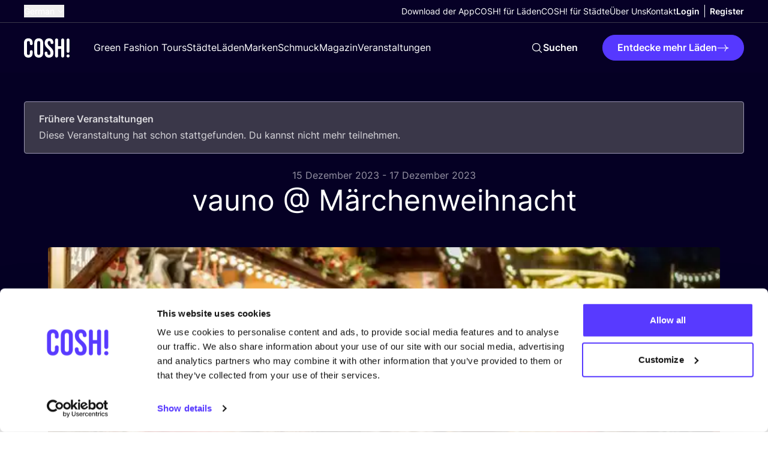

--- FILE ---
content_type: text/html; charset=UTF-8
request_url: https://cosh.eco/de/veranstaltungen/hamburg/vauno/vauno-maerchenweihnacht
body_size: 39904
content:


<!DOCTYPE html>
<html xmlns="http://www.w3.org/1999/xhtml" lang="de">
	<head>
		<meta http-equiv="X-UA-Compatible" content="IE=edge" />
	<meta charset="utf-8">
	<meta name="viewport" content="minimum-scale=1.0, width=device-width">
	<link rel="home" href="https://cosh.eco/de/veranstaltungen/hamburg/vauno/vauno-maerchenweihnacht" hreflang="de">

		
															<link rel="dns-prefetch" href="https://cosh.eco">
		<link rel="preconnect" href="https://cosh.eco" crossorigin>
														<link rel="dns-prefetch" href="https://consentcdn.cookiebot.com">
		<link rel="preconnect" href="https://consentcdn.cookiebot.com" crossorigin>
														<link rel="dns-prefetch" href="https://consent.cookiebot.com/">
		<link rel="preconnect" href="https://consent.cookiebot.com/" crossorigin>
									<link rel="dns-prefetch" href="https://ik.imagekit.io/mxzivwassd/">
		<link rel="preconnect" href="https://ik.imagekit.io/mxzivwassd/" crossorigin>
		
	<link rel="preload" href="https://cosh.eco/assets/fonts/sourceSerifPro/SourceSerifPro-It.woff2" as="font" type="font/woff2" crossorigin="anonymous">
	<link rel="preload" href="https://cosh.eco/assets/fonts/inter/Inter-SemiBold.woff2" as="font" type="font/woff2" crossorigin="anonymous">
	<link rel="preload" href="https://cosh.eco/assets/fonts/inter/Inter-Regular.woff2" as="font" type="font/woff2" crossorigin="anonymous">

		<link rel="apple-touch-icon" sizes="180x180" href="https://cosh.eco/assets/favicon/apple-touch-icon.png">
	<link rel="icon" type="image/png" sizes="32x32" href="https://cosh.eco/assets/favicon/favicon-32x32.png">
	<link rel="icon" type="image/png" sizes="16x16" href="https://cosh.eco/assets/favicon/favicon-16x16.png">
	<link rel="manifest" href="https://cosh.eco/assets/favicon/site.webmanifest">
	<link rel="mask-icon" href="https://cosh.eco/assets/favicon/safari-pinned-tab.svg" color="#5bbad5">
	<meta name="msapplication-TileColor" content="#603cba">
	<meta name="theme-color" content="#ffffff">

								<style>html{visibility: hidden;opacity:0;}</style>

					<link rel="stylesheet" href="https://cosh.eco/assets/css-BMhNgmIm.css">
					<link rel="stylesheet" href="https://cosh.eco/assets/cosh-stores-ateBvBeb.css">
		
		<style>html{visibility: visible;opacity:1;}</style>
	
		
			<title>Triff vauno auf einem magischen Weihnachtsmarkt im Schloss… | COSH!</title>
<script>dataLayer = [];
(function(w,d,s,l,i){w[l]=w[l]||[];w[l].push({'gtm.start':
new Date().getTime(),event:'gtm.js'});var f=d.getElementsByTagName(s)[0],
j=d.createElement(s),dl=l!='dataLayer'?'&l='+l:'';j.async=true;j.src=
'https://www.googletagmanager.com/gtm.js?id='+i+dl;f.parentNode.insertBefore(j,f);
})(window,document,'script','dataLayer','GTM-P25LQSR');
</script>
<script>!function(f,b,e,v,n,t,s){if(f.fbq)return;n=f.fbq=function(){n.callMethod?
n.callMethod.apply(n,arguments):n.queue.push(arguments)};if(!f._fbq)f._fbq=n;
n.push=n;n.loaded=!0;n.version='2.0';n.queue=[];t=b.createElement(e);t.async=!0;
t.src=v;s=b.getElementsByTagName(e)[0];s.parentNode.insertBefore(t,s)}(window,
document,'script','https://connect.facebook.net/en_US/fbevents.js');
fbq('init', '1852378701507328');
fbq('track', 'PageView');
</script><meta name="keywords" content="Bewusstes Einkaufen, nachhaltige Mode, nachhaltige Kleidung, ethische Mode">
<meta name="description" content="Vauno wird ihre wunderschönen Strickwaren in Norddeutschland präsentieren. Deine Chance, eines der Teile zu probieren, zu fühlen und zu kaufen.">
<meta name="referrer" content="no-referrer-when-downgrade">
<meta name="robots" content="all">
<meta content="729557030708637" property="fb:profile_id">
<meta content="776997207116162" property="fb:app_id">
<meta content="de" property="og:locale">
<meta content="hr" property="og:locale:alternate">
<meta content="en" property="og:locale:alternate">
<meta content="COSH!" property="og:site_name">
<meta content="website" property="og:type">
<meta content="https://cosh.eco/de/veranstaltungen/hamburg/vauno/vauno-maerchenweihnacht" property="og:url">
<meta content="Triff vauno auf einem magischen Weihnachtsmarkt im Schloss Glücksburg" property="og:title">
<meta content="Vauno wird ihre wunderschönen Strickwaren in Norddeutschland präsentieren. Deine Chance, eines der Teile zu probieren, zu fühlen und zu kaufen." property="og:description">
<meta content="https://ik.imagekit.io/mxzivwassd/default/vauno_event_christmas-market.png?tr=w-1200%2Cc-at_max_enlarge%3Aw-1200%2Ch-630%2Cf-auto%2Ccm-extract%2Cxc-600%2Cyc-310%2Cq-82%2CindexId%3A&amp;v=1702557546" property="og:image">
<meta content="1200" property="og:image:width">
<meta content="630" property="og:image:height">
<meta content="vauno @ Märchenweihnacht" property="og:image:alt">
<meta content="https://www.tiktok.com/@cosh.eco" property="og:see_also">
<meta content="https://vimeo.com/channels/1427369" property="og:see_also">
<meta content="https://www.instagram.com/cosh.eco/" property="og:see_also">
<meta content="https://www.linkedin.com/in/nikideschryver/" property="og:see_also">
<meta content="https://www.facebook.com/cosh.be" property="og:see_also">
<meta content="https://twitter.com/COSH_eco" property="og:see_also">
<meta name="twitter:card" content="summary_large_image">
<meta name="twitter:site" content="@COSH_eco">
<meta name="twitter:creator" content="@COSH_eco">
<meta name="twitter:title" content="Triff vauno auf einem magischen Weihnachtsmarkt im Schloss Glücksburg">
<meta name="twitter:description" content="Vauno wird ihre wunderschönen Strickwaren in Norddeutschland präsentieren. Deine Chance, eines der Teile zu probieren, zu fühlen und zu kaufen.">
<meta name="twitter:image" content="https://ik.imagekit.io/mxzivwassd/default/vauno_event_christmas-market.png?tr=w-800%2Cc-at_max_enlarge%3Aw-800%2Ch-418%2Cf-auto%2Ccm-extract%2Cxc-400%2Cyc-207.66666666667%2Cq-82%2CindexId%3A&amp;v=1702557546">
<meta name="twitter:image:width" content="800">
<meta name="twitter:image:height" content="418">
<meta name="twitter:image:alt" content="vauno @ Märchenweihnacht">
<link href="https://cosh.eco/de/veranstaltungen/hamburg/vauno/vauno-maerchenweihnacht" rel="canonical">
<link href="https://cosh.eco/de" rel="home">
<link href="https://cosh.eco/hr/događaji/hamburg/vauno/vauno-marchenweihnacht" rel="alternate" hreflang="hr">
<link href="https://cosh.eco/de/veranstaltungen/hamburg/vauno/vauno-maerchenweihnacht" rel="alternate" hreflang="de">
<link href="https://cosh.eco/en/events/hamburg/vauno/vauno-marchenweihnacht" rel="alternate" hreflang="x-default">
<link href="https://cosh.eco/en/events/hamburg/vauno/vauno-marchenweihnacht" rel="alternate" hreflang="en">
<link href="https://cosh.eco/cpresources/2bc90bf9/assets/admin-bar-C40_4Bs4.css" rel="stylesheet">
<link href="https://cosh.eco/cpresources/c925e7d9/css/formie-theme.css?v=1762402779" rel="stylesheet">
<style>@layer admin-bar {
            admin-bar {
                &:not(:defined) {
                    display: block;
                    height: var(--admin-bar-height, 43px);
                    
                    & > * {
                        display: none;
                    }
                }
            }
        }
</style></head>

	<body class=""><noscript><iframe src="https://www.googletagmanager.com/ns.html?id=GTM-P25LQSR"
height="0" width="0" style="display:none;visibility:hidden"></iframe></noscript>

<noscript><img height="1" width="1" style="display:none"
src="https://www.facebook.com/tr?id=1852378701507328&ev=PageView&noscript=1" /></noscript>

		<div id="component-rgcglv" class="sprig-component" data-hx-target="this" data-hx-include="this" data-hx-trigger="load" data-hx-get="https://cosh.eco/index.php/actions/sprig-core/components/render" data-hx-vals="{&quot;sprig:config&quot;:&quot;8b46da666bafdd942fd9165c25e2e6cd482a568e561ae5edb2ce38eee0c821e5{\u0022id\u0022:\u0022component-rgcglv\u0022,\u0022siteId\u0022:7,\u0022template\u0022:\u0022_components\\\/admin-bar\u0022,\u0022variables\u0022:{\u0022entryUri\u0022:\u0022veranstaltungen\\\/hamburg\\\/vauno\\\/vauno-maerchenweihnacht\u0022,\u0022categoryUri\u0022:\u0022\u0022}}&quot;}" s-trigger="load"></div>

						
			

	
							
									
	
	
	
<div
	class="js-popup hidden fixed top-0 left-0 z-100 w-screen h-screen overflow-auto items-center justify-center py-20 px-4 "
	data-theme="light"
	data-appear="on-leave"
	id="newsletter-popup"
>
	<div class="c-popup__backdrop absolute top-0 left-0 w-full min-h-full bg-neutral-900/40"></div>
	<div class="relative bg-neutral-0 rounded-1 vp7:min-w-[500px] max-w-[800px] overflow-hidden">
		
		<button
			aria-label="Schließen"
			class="c-popup__close absolute right-3 top-3 vp7:right-6 vp7:top-6 transition-transform ease-in-out duration-300 hover:rotate-90 bg-neutral-900/50 rounded-full p-1 js-data-layer"
			 data-layer="{&quot;event&quot;:&quot;popup_close&quot;,&quot;popup_id&quot;:&quot;newsletter-popup&quot;}" 		>
			


<svg class="text-neutral-0 fill-current" width="24" height="24" viewBox="0 0 24 24" xmlns="http://www.w3.org/2000/svg" focusable="false">
<path d="M6 18L18 6M6 6L18 18" stroke="currentColor" stroke-width="1.5" stroke-linecap="round" stroke-linejoin="round"/>
</svg>
		</button>

		<div class="p-5 vp7:p-10 pt-7 vp7:pt-11">
								
	<h3
		class="max-w-prose"
		
	>Abonniere <i>unseren Newsletter</i> und bleibe auf dem Laufenden!</h3>
		
					





	<div class="wysiwyg js-link-check text-neutral-800 wysiwyg wysiwyg-sm max-w-prose" ><p>Ich möch­te den monat­li­chen News­let­ter mit Neu­ig­kei­ten zum Blog und exklu­si­ven Events erhal­ten.&nbsp;Wir behan­deln dei­ne per­so­nen­be­zo­ge­nen Daten mit größ­ter Sorg­falt. Mehr dazu in unse­rer <a href="https://cosh.eco/de/datenschutz">Daten­schutz­er­klä­rung</a>.</p></div>


		
					<div class="flex w-full items-start relative flex-col space-y-3 mt-4">
				




<div class="c-form w-full" >
	<form id="fui-coshConsumerNewsletterDE-fdrppc" method="post" enctype="multipart/form-data" accept-charset="utf-8" data-fui-form="{&quot;formHashId&quot;:&quot;fui-coshConsumerNewsletterDE-fdrppc&quot;,&quot;formId&quot;:248802,&quot;formHandle&quot;:&quot;coshConsumerNewsletterDE&quot;,&quot;registeredJs&quot;:[{&quot;src&quot;:&quot;https:\/\/cosh.eco\/cpresources\/c925e7d9\/js\/captchas\/duplicate.js?v=1762402779&quot;,&quot;module&quot;:&quot;FormieDuplicateCaptcha&quot;,&quot;settings&quot;:{&quot;formId&quot;:&quot;fui-coshConsumerNewsletterDE-fdrppc&quot;,&quot;sessionKey&quot;:&quot;__DUP_24880213&quot;,&quot;value&quot;:&quot;696da91d96e936.36446715&quot;}},{&quot;src&quot;:&quot;https:\/\/cosh.eco\/cpresources\/c925e7d9\/js\/captchas\/javascript.js?v=1762402779&quot;,&quot;module&quot;:&quot;FormieJSCaptcha&quot;,&quot;settings&quot;:{&quot;formId&quot;:&quot;fui-coshConsumerNewsletterDE-fdrppc&quot;,&quot;sessionKey&quot;:&quot;__JSCHK_24880213&quot;,&quot;value&quot;:&quot;696da91d9761a2.16326443&quot;}}],&quot;settings&quot;:{&quot;submitMethod&quot;:&quot;ajax&quot;,&quot;submitActionMessage&quot;:&quot;&lt;p&gt;Du bist registriert! Danke, dass du uns dabei helfen willst, die Modebranche zu verändern. Schau mal in dein Postfach. Wir haben dir eine erste Mail geschickt!&lt;\/p&gt;&quot;,&quot;submitActionMessageTimeout&quot;:null,&quot;submitActionMessagePosition&quot;:&quot;top-form&quot;,&quot;submitActionFormHide&quot;:true,&quot;submitAction&quot;:&quot;message&quot;,&quot;submitActionTab&quot;:null,&quot;errorMessage&quot;:&quot;&lt;p&gt;Wir waren nicht in der Lage, Ihren Antrag zu bearbeiten. Wir entschuldigen uns für die Unannehmlichkeiten. Bitte versuchen Sie es später noch einmal.&lt;\/p&gt;&quot;,&quot;errorMessagePosition&quot;:&quot;top-form&quot;,&quot;loadingIndicator&quot;:null,&quot;loadingIndicatorText&quot;:null,&quot;validationOnSubmit&quot;:true,&quot;validationOnFocus&quot;:false,&quot;scrollToTop&quot;:false,&quot;hasMultiplePages&quot;:false,&quot;pages&quot;:[{&quot;id&quot;:13,&quot;label&quot;:&quot;Page 1&quot;,&quot;settings&quot;:{&quot;submitButtonLabel&quot;:&quot;Senden&quot;,&quot;backButtonLabel&quot;:&quot;Back&quot;,&quot;showBackButton&quot;:false,&quot;saveButtonLabel&quot;:&quot;Save&quot;,&quot;showSaveButton&quot;:false,&quot;saveButtonStyle&quot;:&quot;link&quot;,&quot;buttonsPosition&quot;:&quot;left&quot;,&quot;cssClasses&quot;:null,&quot;containerAttributes&quot;:null,&quot;inputAttributes&quot;:null,&quot;enableNextButtonConditions&quot;:false,&quot;nextButtonConditions&quot;:[],&quot;enablePageConditions&quot;:false,&quot;pageConditions&quot;:[],&quot;enableJsEvents&quot;:false,&quot;jsGtmEventOptions&quot;:[]}}],&quot;themeConfig&quot;:{&quot;loading&quot;:{&quot;class&quot;:&quot;fui-loading&quot;},&quot;errorMessage&quot;:{&quot;class&quot;:&quot;fui-error-message&quot;},&quot;disabled&quot;:{&quot;class&quot;:&quot;fui-disabled&quot;},&quot;tabError&quot;:{&quot;class&quot;:&quot;fui-tab-error&quot;},&quot;tabActive&quot;:{&quot;class&quot;:&quot;fui-tab-active&quot;},&quot;tabComplete&quot;:{&quot;class&quot;:&quot;fui-tab-complete&quot;},&quot;successMessage&quot;:{&quot;class&quot;:&quot;fui-success-message&quot;},&quot;alert&quot;:{&quot;class&quot;:&quot;fui-alert&quot;},&quot;alertError&quot;:{&quot;class&quot;:&quot;fui-alert fui-alert-error fui-alert-top-form&quot;,&quot;role&quot;:&quot;alert&quot;,&quot;data-fui-alert&quot;:true,&quot;data-fui-alert-error&quot;:true},&quot;alertSuccess&quot;:{&quot;class&quot;:&quot;fui-alert fui-alert-success fui-alert-top-form&quot;,&quot;role&quot;:&quot;alert&quot;,&quot;data-fui-alert&quot;:true,&quot;data-fui-alert-success&quot;:true},&quot;page&quot;:{&quot;id&quot;:&quot;fui-coshConsumerNewsletterDE-fdrppc-p-13&quot;,&quot;class&quot;:&quot;fui-page flex flex-col gap-4&quot;,&quot;data-index&quot;:&quot;0&quot;,&quot;data-id&quot;:&quot;13&quot;,&quot;data-fui-page&quot;:true},&quot;progress&quot;:{&quot;class&quot;:&quot;fui-progress&quot;,&quot;data-fui-progress&quot;:true},&quot;tab&quot;:{&quot;class&quot;:&quot;fui-tab&quot;},&quot;success&quot;:{&quot;class&quot;:&quot;fui-success&quot;},&quot;error&quot;:{&quot;class&quot;:&quot;fui-error-message&quot;},&quot;fieldContainerError&quot;:{&quot;class&quot;:&quot;fui-error&quot;},&quot;fieldInputError&quot;:{&quot;class&quot;:&quot;fui-error&quot;},&quot;fieldErrors&quot;:{&quot;class&quot;:&quot;fui-errors&quot;,&quot;data-field-error-messages&quot;:true},&quot;fieldError&quot;:{&quot;class&quot;:&quot;fui-error-message&quot;,&quot;data-field-error-message&quot;:true}},&quot;redirectUrl&quot;:&quot;&quot;,&quot;currentPageId&quot;:13,&quot;outputJsTheme&quot;:true,&quot;enableUnloadWarning&quot;:true,&quot;enableBackSubmission&quot;:true,&quot;ajaxTimeout&quot;:10,&quot;outputConsoleMessages&quot;:true,&quot;baseActionUrl&quot;:&quot;https:\/\/cosh.eco\/index.php\/actions&quot;,&quot;refreshTokenUrl&quot;:&quot;https:\/\/cosh.eco\/index.php\/actions\/formie\/forms\/refresh-tokens?form=FORM_PLACEHOLDER&quot;,&quot;scriptAttributes&quot;:[]}}" data-form-submit-method="ajax" data-form-submit-action="message"><input type="hidden" name="CRAFT_CSRF_TOKEN" value="J2HuVTv07cxgliUuYVIoTogFRlU50XW2XNqvDScYADBMRs1B43rvcnFT3hxxsYC8LclCXiANfX_eUBkfaZUs_Di19npTTkECdHGXd6oelgs=" autocomplete="off"><input type="hidden" name="action" value="formie/submissions/submit"><input type="hidden" name="submitAction" value="submit"><input type="hidden" name="handle" value="coshConsumerNewsletterDE"><input type="hidden" name="siteId" value="7"><div id="fui-coshConsumerNewsletterDE-fdrppc-p-13" class="fui-page flex flex-col gap-4" data-index="0" data-id="13" data-fui-page><div class="fui-row fui-page-row flex flex-col vp7:flex-row items-stretch m-0 gap-4" data-fui-field-count="2"><div class="flex-1" data-field-handle="vorname" data-field-type="name" data-validation="required"><label class="typo-small-strong mb-1 text-neutral-900" for="fui-coshConsumerNewsletterDE-fdrppc-fields-vorname" data-field-label>Vorname&nbsp;<span class="fui-required" aria-hidden="true">*</span></label><div class="fui-input-wrapper"><input type="text" id="fui-coshConsumerNewsletterDE-fdrppc-fields-vorname" class="fui-input w-full py-4 px-7 bg-neutral-0 border-1 border-neutral-200 focus:border-neutral-200 rounded-full typo-p focus:ring-1 focus:ring-offset-2 focus:ring-primary-400" name="fields[vorname]" value="" placeholder="Vorname" autocomplete="name" required data-fui-id="coshConsumerNewsletterDE-vorname"></div></div><div class="flex-1" data-field-handle="emailAddress" data-field-type="email" data-validation="required|email"><label class="typo-small-strong mb-1 text-neutral-900" for="fui-coshConsumerNewsletterDE-fdrppc-fields-emailAddress" data-field-label>E-Mail-Adresse&nbsp;<span class="fui-required" aria-hidden="true">*</span></label><div class="fui-input-wrapper"><input type="email" id="fui-coshConsumerNewsletterDE-fdrppc-fields-emailAddress" class="fui-input w-full py-4 px-7 bg-neutral-0 border-1 border-neutral-200 focus:border-neutral-200 rounded-full typo-p focus:ring-1 focus:ring-offset-2 focus:ring-primary-400" name="fields[emailAddress]" value="" placeholder="E-Mail-Adresse" autocomplete="email" required data-fui-id="coshConsumerNewsletterDE-emailAddress"></div></div></div><div class="formie-duplicate-captcha-placeholder" data-duplicate-captcha-placeholder></div><div id="beesknees_24880213_wrapper" style="display:none;"><label for="beesknees_24880213">Lassen Sie dieses Feld leer</label><input type="text" id="beesknees_24880213" name="beesknees" style="display:none;" /></div><div class="formie-jscaptcha-placeholder" data-jscaptcha-placeholder></div><button type="submit" class="c-button self-start" data-submit-action="submit">Senden</button></div></form>
</div>


			</div>
		
			
		</div>
	</div>
</div>

	






	
		
		
		
		
	
	

<header class="relative z-30  bg-neutral-900" data-theme="dark">
	<div class="flex items-center justify-between container container-space-x vp12:hidden relative z-40 bg-neutral-900">
		
<a
	class="w-19 mr-10 inline-block"href="https://cosh.eco/de/"
		target="_self"
		aria-label="COSH! home"><svg class="w-full fill-current text-neutral-0" width="76" height="33" viewBox="0 0 76 33" fill="none" xmlns="http://www.w3.org/2000/svg" focusable="false">
<path d="M7.21625 33.0002C11.938 33.0002 14.4325 30.1494 14.4325 25.3385V22.9776C14.4325 21.5522 13.4971 20.6613 12.1162 20.6613C10.7353 20.6613 9.79985 21.5968 9.79985 22.9776V25.6949C9.79985 27.7439 8.81987 28.5457 7.34989 28.5457C5.87991 28.5457 4.89993 27.7439 4.89993 25.6949V8.27787C4.89993 6.22881 5.87991 5.38246 7.34989 5.38246C8.81987 5.38246 9.79985 6.22881 9.79985 8.27787V9.83693C9.79985 11.2178 10.7353 12.1533 12.1162 12.1533C13.4971 12.1533 14.4325 11.2178 14.4325 9.83693V8.58968C14.4325 3.77884 11.938 0.927979 7.21625 0.927979C2.49451 0.927979 0 3.77884 0 8.58968V25.3385C0 30.1494 2.49451 33.0002 7.21625 33.0002Z" fill="currentColor"/>
<path d="M24.5337 33.0002C29.3446 33.0002 31.9727 30.1494 31.9727 25.1603V8.76786C31.9727 3.77884 29.3446 0.927979 24.5337 0.927979C19.7229 0.927979 17.0948 3.77884 17.0948 8.76786V25.1603C17.0948 30.1494 19.7229 33.0002 24.5337 33.0002ZM24.5337 28.5457C22.9747 28.5457 21.9947 27.6994 21.9947 25.4722V8.45605C21.9947 6.22881 22.9747 5.38246 24.5337 5.38246C26.0928 5.38246 27.0728 6.22881 27.0728 8.45605V25.4722C27.0728 27.6994 26.0928 28.5457 24.5337 28.5457Z" fill="currentColor"/>
<path d="M41.6563 33.0002C46.4672 33.0002 49.0508 30.1494 49.0508 25.0713C49.0508 21.1959 47.759 18.7013 43.6608 15.0932C40.4536 12.2869 39.4291 10.6387 39.4291 8.36696C39.4291 6.22881 40.32 5.38246 41.8791 5.38246C43.4381 5.38246 44.329 6.36244 44.329 8.0106C44.329 9.34694 45.0863 10.3715 46.6453 10.3715C48.1153 10.3715 48.9617 9.56967 48.9617 8.0106C48.9617 4.00157 46.6008 0.927979 41.8345 0.927979C37.0682 0.927979 34.5292 3.77885 34.5292 8.67877C34.5292 12.2424 35.8655 14.7814 39.9636 18.3895C43.1709 21.1959 44.1508 22.844 44.1508 25.4276C44.1508 27.7439 43.1709 28.5457 41.6118 28.5457C40.0527 28.5457 39.0727 27.7439 39.0727 25.5167C39.0727 23.7349 38.0482 23.0667 36.7564 23.0667C35.2864 23.0667 34.4401 24.0022 34.4401 25.4276C34.4401 30.1494 36.8455 33.0002 41.6563 33.0002Z" fill="currentColor"/>
<path d="M54.3102 32.822C55.7356 32.822 56.7601 31.7975 56.7601 30.3721V18.5232H62.0164V30.3721C62.0164 31.7975 63.041 32.822 64.4664 32.822C65.8918 32.822 66.9163 31.7975 66.9163 30.3721V3.55612C66.9163 2.13069 65.8918 1.10616 64.4664 1.10616C63.041 1.10616 62.0164 2.13069 62.0164 3.55612V14.0687H56.7601V3.55612C56.7601 2.13069 55.7356 1.10616 54.3102 1.10616C52.8847 1.10616 51.8602 2.13069 51.8602 3.55612V30.3721C51.8602 31.7975 52.8847 32.822 54.3102 32.822Z" fill="currentColor"/>
<path d="M73.4164 32.822C74.8418 32.822 76 31.6639 76 30.2384C76 28.813 74.8418 27.6549 73.4164 27.6549C71.991 27.6549 70.8328 28.813 70.8328 30.2384C70.8328 31.6639 71.991 32.822 73.4164 32.822Z" fill="currentColor"/>
<path d="M70.9876 3.63154C70.9876 2.29015 72.075 1.20274 73.4164 1.20274C74.7578 1.20274 75.8452 2.29015 75.8452 3.63154V22.5756C75.8452 23.917 74.7578 25.0044 73.4164 25.0044C72.075 25.0044 70.9876 23.917 70.9876 22.5756V3.63154Z" fill="currentColor"/>
</svg>
</a>

		<div class="flex vp12:hidden pointer-events-auto items-center">
			<div id="component-pnpljo" class="sprig-component" data-hx-target="this" data-hx-include="this" data-hx-trigger="load" data-hx-get="https://cosh.eco/index.php/actions/sprig-core/components/render" data-hx-vals="{&quot;sprig:config&quot;:&quot;bf485375c3fb387092d41d813cfccf720499f19364c6219bb4fe705e1b6a7a8d{\u0022id\u0022:\u0022component-pnpljo\u0022,\u0022siteId\u0022:7,\u0022template\u0022:\u0022_components\\\/admin-menu\u0022,\u0022variables\u0022:{\u0022linkClass\u0022:\u0022text-neutral-0 vp12:text-neutral-900\u0022,\u0022dark\u0022:true}}&quot;}" s-trigger="load">





	
	<div class="flex vp12:divide-x vp12:-mx-2 ">
		


	
	

<a
	class="c-link flex items-center text-center max-vp12:hidden !font-bold px-2 js-data-layer text-neutral-0 vp12:text-neutral-900 typo-small"
		href="https://cosh.eco/de/anmeldung"
	target="_self"
		
>
	
	<span>Login</span>

	</a>

		


	
	

<a
	class="c-link flex items-center text-center max-vp12:hidden !font-bold px-2 js-data-layer text-neutral-0 vp12:text-neutral-900 typo-small"
		href="https://cosh.eco/de/registrieren"
	target="_self"
		
>
	
	<span>Register</span>

	</a>

				<a class="vp12:hidden py-6 px-2 text-neutral-0 vp12:text-neutral-900" href="https://cosh.eco/de/anmeldung" aria-label="Login">
			


<svg class="w-6 h-6" width="24" height="24" viewBox="0 0 24 24" xmlns="http://www.w3.org/2000/svg" focusable="false">
<path fill="currentColor" fill-rule="evenodd" clip-rule="evenodd" d="M12 3C10.3431 3 8.99994 4.34315 8.99994 6C8.99994 7.65685 10.3431 9 12 9C13.6568 9 15 7.65685 15 6C15 4.34315 13.6568 3 12 3ZM7.49994 6C7.49994 3.51471 9.51467 1.5 12 1.5C14.4852 1.5 16.5 3.51471 16.5 6C16.5 8.48529 14.4852 10.5 12 10.5C9.51467 10.5 7.49994 8.48529 7.49994 6Z" />
<path fill="currentColor" fill-rule="evenodd" clip-rule="evenodd" d="M5.27706 19.6409C7.34228 20.5158 9.61385 21 12.0003 21C14.3865 21 16.6578 20.5159 18.7229 19.6411C18.4152 16.1987 15.5227 13.5 12 13.5C8.47733 13.5 5.58483 16.1985 5.27706 19.6409ZM3.75121 20.1053C3.82855 15.6156 7.49196 12 12 12C16.5081 12 20.1716 15.6158 20.2487 20.1056C20.2538 20.4034 20.0823 20.676 19.8116 20.8002C17.4326 21.8918 14.7865 22.5 12.0003 22.5C9.21382 22.5 6.56739 21.8917 4.18828 20.7998C3.91761 20.6756 3.74608 20.403 3.75121 20.1053Z" />
</svg>
		</a>
	</div>
</div>

			<button
				class="c-menu js-menu p-6 pl-3 -mr-6 flex items-center"
				aria-label="mobile nav toggle"
				data-trigger="mobile-nav-dark"
			>
				<span class="c-menu__box">
					<span class="c-menu__inner"></span>
				</span>
			</button>
		</div>
	</div>

	<div
		class="flex flex-col c-nav fixed inset-0 overflow-auto vp12:overflow-visible vp12:relative"
		data-content="mobile-nav-dark"
	>
		

<div class="w-full vp12:container vp12:container-space-x vp12:border-b flex flex-col items-start vp12:items-center vp12:flex-row justify-between gap-y-6 order-last vp12:order-none border-neutral-800">
			



									
<div class="js-flyout c-flyout mx-4 vp3:mx-6 vp12:mx-0">
	<button
		class="flex items-center whitespace-nowrap text-neutral-0"
		data-trigger="language-toggle"
	>
		<span class="mr-1 typo-small ">
			German
		</span>

		


<svg class="c-flyout__arrow fill-current" width="24" height="24" viewBox="0 0 24 24" xmlns="http://www.w3.org/2000/svg" focusable="false">
<path fill="currentColor" fill-rule="evenodd" clip-rule="evenodd" d="M3.96967 7.71967C4.26256 7.42678 4.73744 7.42678 5.03033 7.71967L12 14.6893L18.9697 7.71967C19.2626 7.42678 19.7374 7.42678 20.0303 7.71967C20.3232 8.01256 20.3232 8.48744 20.0303 8.78033L12.5303 16.2803C12.2374 16.5732 11.7626 16.5732 11.4697 16.2803L3.96967 8.78033C3.67678 8.48744 3.67678 8.01256 3.96967 7.71967Z"/>
</svg>
	</button>

	<nav
		class="c-flyout__content left-0"
		data-content="language-toggle"
	>
		<ul class="flex flex-col">
																																												
					<li>
						<a
							class="c-flyout__item typo-small"
							 href="https://cosh.eco/en/events/hamburg/vauno/vauno-marchenweihnacht" hreflang="en" lang="en"
						>
							English
						</a>
					</li>
																																																
					<li>
						<a
							class="c-flyout__item typo-small"
							 href="https://cosh.eco/nl/" hreflang="nl" lang="nl"
						>
							Dutch
						</a>
					</li>
																																																
					<li>
						<a
							class="c-flyout__item typo-small"
							 href="https://cosh.eco/fr/" hreflang="fr" lang="fr"
						>
							French
						</a>
					</li>
																																																
					<li>
						<a
							class="c-flyout__item typo-small"
							 href="https://cosh.eco/es/" hreflang="es" lang="es"
						>
							Spanish
						</a>
					</li>
																																																							
					<li>
						<a
							class="c-flyout__item typo-small"
							 href="https://cosh.eco/hr/događaji/hamburg/vauno/vauno-marchenweihnacht" hreflang="hr" lang="hr"
						>
							Croatian
						</a>
					</li>
									</ul>
	</nav>
</div>
	
	<div class="flex flex-col py-6 vp12:py-2 w-full px-4 vp3:px-6 vp12:px-0 justify-end full-bleed vp12:w-full vp12:m-auto vp12:bg-transparent items-start gap-y-5 vp12:gap-y-0 vp12:flex-row vp12:items-center vp12:gap-x-10 bg-neutral-0">
		<nav>
			<ul class="flex flex-col items-start gap-y-5 vp12:gap-y-0 vp12:flex-row vp12:items-center vp12:gap-x-10">
									<li class="relative">
						


	
	

<a
	class="c-link flex items-center text-center text-neutral-900 vp12:text-neutral-0  typo-small"
		href="https://cosh.eco/de/cosh-digital-wardrobe"
	target="_self"
		
>
	
	<span>Download der App</span>

	</a>
					</li>
									<li class="relative">
						


	
	

<a
	class="c-link flex items-center text-center text-neutral-900 vp12:text-neutral-0  typo-small"
		href="https://cosh.eco/de/cosh-for-stores"
	target="_self"
		
>
	
	<span>COSH! für Läden</span>

	</a>
					</li>
									<li class="relative">
						


	
	

<a
	class="c-link flex items-center text-center text-neutral-900 vp12:text-neutral-0  typo-small"
		href="https://cosh.eco/de/how-to-join-cosh-as-a-city"
	target="_self"
		
>
	
	<span>COSH! für Städte</span>

	</a>
					</li>
									<li class="relative">
						


	
	

<a
	class="c-link flex items-center text-center text-neutral-900 vp12:text-neutral-0  typo-small"
		href="https://cosh.eco/de/uber-uns"
	target="_self"
		
>
	
	<span>Über Uns</span>

	</a>
					</li>
									<li class="relative">
						


	
	

<a
	class="c-link flex items-center text-center text-neutral-900 vp12:text-neutral-0  typo-small"
		href="https://cosh.eco/de/kontakt"
	target="_self"
		
>
	
	<span>Kontakt</span>

	</a>
					</li>
							</ul>
		</nav>

		<div id="component-enkgmb" class="sprig-component" data-hx-target="this" data-hx-include="this" data-hx-trigger="load" data-hx-get="https://cosh.eco/index.php/actions/sprig-core/components/render" data-hx-vals="{&quot;sprig:config&quot;:&quot;2e1e3c3aac1ebca4514f4a39cea06da8c56a91dcbf661571ba4af032fb672bfe{\u0022id\u0022:\u0022component-enkgmb\u0022,\u0022siteId\u0022:7,\u0022template\u0022:\u0022_components\\\/admin-menu\u0022,\u0022variables\u0022:{\u0022class\u0022:\u0022max-vp12:hidden\u0022,\u0022linkClass\u0022:\u0022text-neutral-900 vp12:text-neutral-0\u0022,\u0022dark\u0022:true}}&quot;}" s-trigger="load">





	
	<div class="flex vp12:divide-x vp12:-mx-2 max-vp12:hidden">
		


	
	

<a
	class="c-link flex items-center text-center max-vp12:hidden !font-bold px-2 js-data-layer text-neutral-900 vp12:text-neutral-0 typo-small"
		href="https://cosh.eco/de/anmeldung"
	target="_self"
		
>
	
	<span>Login</span>

	</a>

		


	
	

<a
	class="c-link flex items-center text-center max-vp12:hidden !font-bold px-2 js-data-layer text-neutral-900 vp12:text-neutral-0 typo-small"
		href="https://cosh.eco/de/registrieren"
	target="_self"
		
>
	
	<span>Register</span>

	</a>

				<a class="vp12:hidden py-6 px-2 text-neutral-900 vp12:text-neutral-0" href="https://cosh.eco/de/anmeldung" aria-label="Login">
			


<svg class="w-6 h-6" width="24" height="24" viewBox="0 0 24 24" xmlns="http://www.w3.org/2000/svg" focusable="false">
<path fill="currentColor" fill-rule="evenodd" clip-rule="evenodd" d="M12 3C10.3431 3 8.99994 4.34315 8.99994 6C8.99994 7.65685 10.3431 9 12 9C13.6568 9 15 7.65685 15 6C15 4.34315 13.6568 3 12 3ZM7.49994 6C7.49994 3.51471 9.51467 1.5 12 1.5C14.4852 1.5 16.5 3.51471 16.5 6C16.5 8.48529 14.4852 10.5 12 10.5C9.51467 10.5 7.49994 8.48529 7.49994 6Z" />
<path fill="currentColor" fill-rule="evenodd" clip-rule="evenodd" d="M5.27706 19.6409C7.34228 20.5158 9.61385 21 12.0003 21C14.3865 21 16.6578 20.5159 18.7229 19.6411C18.4152 16.1987 15.5227 13.5 12 13.5C8.47733 13.5 5.58483 16.1985 5.27706 19.6409ZM3.75121 20.1053C3.82855 15.6156 7.49196 12 12 12C16.5081 12 20.1716 15.6158 20.2487 20.1056C20.2538 20.4034 20.0823 20.676 19.8116 20.8002C17.4326 21.8918 14.7865 22.5 12.0003 22.5C9.21382 22.5 6.56739 21.8917 4.18828 20.7998C3.91761 20.6756 3.74608 20.403 3.75121 20.1053Z" />
</svg>
		</a>
	</div>
</div>
	</div>
</div>

		<div class="pt-20 pb-16 vp12:py-5 w-full flex-grow container container-space-x flex items-start flex-col vp12:flex-row vp12:items-center gap-y-4 vp12:justify-between">
			


<form
	class="c-search w-full relative vp12:hidden"
	action="https://cosh.eco/de/suchen/resultate"
	data-modal="global-search-mobile"
>
	<div class="c-search__field duration-300 delay-100 transition relative w-full">
		
		

<input
	id="global-search"
	class="c-search__input appearance-none duration py-3 vp6:py-4 pl-7 pr-14 w-full rounded-full transition-colors border outline-offset-2 focus:outline  shadow-lg shadow-neutral-800/10"
	type="text"
	name="q"		placeholder="Auf einer Seite suchen"		
	data-focus="global-search-mobile"
>

															





		
<button
	class="c-button absolute right-2 top-1/2 -translate-y-1/2 hidden vp6:flex js-data-layer"
		 type="submit" data-layer='{"event":"button_click","button_label":"Suchen"}' data-ignore-theme=""
>
			


<svg class="w-5 h-5 flex-shrink-0 fill-current" width="24" height="24" viewBox="0 0 24 24" xmlns="http://www.w3.org/2000/svg" focusable="false">
<path fill="currentColor" fill-rule="evenodd" clip-rule="evenodd" d="M4.66566 4.66566C6.21289 3.11843 8.31138 2.24921 10.4995 2.24921C12.6876 2.24921 14.7861 3.11843 16.3333 4.66566C17.8805 6.21289 18.7498 8.31138 18.7498 10.4995C18.7498 12.4362 18.0688 14.3027 16.8395 15.7788L21.5303 20.4697C21.8232 20.7626 21.8232 21.2374 21.5303 21.5303C21.2374 21.8232 20.7626 21.8232 20.4697 21.5303L15.7788 16.8395C14.3027 18.0688 12.4362 18.7498 10.4995 18.7498C8.31138 18.7498 6.21289 17.8805 4.66566 16.3333C3.11843 14.7861 2.24921 12.6876 2.24921 10.4995C2.24921 8.31138 3.11843 6.21289 4.66566 4.66566ZM10.4995 3.74921C8.7092 3.74921 6.99224 4.46039 5.72632 5.72632C4.46039 6.99224 3.74921 8.7092 3.74921 10.4995C3.74921 12.2898 4.46039 14.0067 5.72632 15.2727C6.99224 16.5386 8.7092 17.2498 10.4995 17.2498C12.2898 17.2498 14.0067 16.5386 15.2727 15.2727C16.5386 14.0067 17.2498 12.2898 17.2498 10.4995C17.2498 8.7092 16.5386 6.99224 15.2727 5.72632C14.0067 4.46039 12.2898 3.74921 10.4995 3.74921Z" fill="currentColor"/>
</svg>
	
			<span class="c-button__inner">Suchen</span>
	
	</button>

						


		

<button
	class="c-icon-button flex items-center justify-center rounded-full border transition-colors absolute right-2 top-1/2 -translate-y-1/2 vp6:hidden w-10 h-10 min-w-10 min-h-10"
		 type="submit" data-ignore-theme=""
>
	


<svg class="min-w-4 w-4 min-h-4 h-4 fill-current" width="24" height="24" viewBox="0 0 24 24" xmlns="http://www.w3.org/2000/svg" focusable="false">
<path fill="currentColor" fill-rule="evenodd" clip-rule="evenodd" d="M4.66566 4.66566C6.21289 3.11843 8.31138 2.24921 10.4995 2.24921C12.6876 2.24921 14.7861 3.11843 16.3333 4.66566C17.8805 6.21289 18.7498 8.31138 18.7498 10.4995C18.7498 12.4362 18.0688 14.3027 16.8395 15.7788L21.5303 20.4697C21.8232 20.7626 21.8232 21.2374 21.5303 21.5303C21.2374 21.8232 20.7626 21.8232 20.4697 21.5303L15.7788 16.8395C14.3027 18.0688 12.4362 18.7498 10.4995 18.7498C8.31138 18.7498 6.21289 17.8805 4.66566 16.3333C3.11843 14.7861 2.24921 12.6876 2.24921 10.4995C2.24921 8.31138 3.11843 6.21289 4.66566 4.66566ZM10.4995 3.74921C8.7092 3.74921 6.99224 4.46039 5.72632 5.72632C4.46039 6.99224 3.74921 8.7092 3.74921 10.4995C3.74921 12.2898 4.46039 14.0067 5.72632 15.2727C6.99224 16.5386 8.7092 17.2498 10.4995 17.2498C12.2898 17.2498 14.0067 16.5386 15.2727 15.2727C16.5386 14.0067 17.2498 12.2898 17.2498 10.4995C17.2498 8.7092 16.5386 6.99224 15.2727 5.72632C14.0067 4.46039 12.2898 3.74921 10.4995 3.74921Z" fill="currentColor"/>
</svg>

	<span class="sr-only">Suchen</span>
</button>
												
	</div>

	</form>

			<div class="flex items-center">
				
<a
	class="w-19 mr-6 vp12:mr-10 hidden vp12:block inline-block"href="https://cosh.eco/de/"
		target="_self"
		aria-label="COSH! logo"><svg class="w-full fill-current text-neutral-0" width="76" height="33" viewBox="0 0 76 33" fill="none" xmlns="http://www.w3.org/2000/svg" focusable="false">
<path d="M7.21625 33.0002C11.938 33.0002 14.4325 30.1494 14.4325 25.3385V22.9776C14.4325 21.5522 13.4971 20.6613 12.1162 20.6613C10.7353 20.6613 9.79985 21.5968 9.79985 22.9776V25.6949C9.79985 27.7439 8.81987 28.5457 7.34989 28.5457C5.87991 28.5457 4.89993 27.7439 4.89993 25.6949V8.27787C4.89993 6.22881 5.87991 5.38246 7.34989 5.38246C8.81987 5.38246 9.79985 6.22881 9.79985 8.27787V9.83693C9.79985 11.2178 10.7353 12.1533 12.1162 12.1533C13.4971 12.1533 14.4325 11.2178 14.4325 9.83693V8.58968C14.4325 3.77884 11.938 0.927979 7.21625 0.927979C2.49451 0.927979 0 3.77884 0 8.58968V25.3385C0 30.1494 2.49451 33.0002 7.21625 33.0002Z" fill="currentColor"/>
<path d="M24.5337 33.0002C29.3446 33.0002 31.9727 30.1494 31.9727 25.1603V8.76786C31.9727 3.77884 29.3446 0.927979 24.5337 0.927979C19.7229 0.927979 17.0948 3.77884 17.0948 8.76786V25.1603C17.0948 30.1494 19.7229 33.0002 24.5337 33.0002ZM24.5337 28.5457C22.9747 28.5457 21.9947 27.6994 21.9947 25.4722V8.45605C21.9947 6.22881 22.9747 5.38246 24.5337 5.38246C26.0928 5.38246 27.0728 6.22881 27.0728 8.45605V25.4722C27.0728 27.6994 26.0928 28.5457 24.5337 28.5457Z" fill="currentColor"/>
<path d="M41.6563 33.0002C46.4672 33.0002 49.0508 30.1494 49.0508 25.0713C49.0508 21.1959 47.759 18.7013 43.6608 15.0932C40.4536 12.2869 39.4291 10.6387 39.4291 8.36696C39.4291 6.22881 40.32 5.38246 41.8791 5.38246C43.4381 5.38246 44.329 6.36244 44.329 8.0106C44.329 9.34694 45.0863 10.3715 46.6453 10.3715C48.1153 10.3715 48.9617 9.56967 48.9617 8.0106C48.9617 4.00157 46.6008 0.927979 41.8345 0.927979C37.0682 0.927979 34.5292 3.77885 34.5292 8.67877C34.5292 12.2424 35.8655 14.7814 39.9636 18.3895C43.1709 21.1959 44.1508 22.844 44.1508 25.4276C44.1508 27.7439 43.1709 28.5457 41.6118 28.5457C40.0527 28.5457 39.0727 27.7439 39.0727 25.5167C39.0727 23.7349 38.0482 23.0667 36.7564 23.0667C35.2864 23.0667 34.4401 24.0022 34.4401 25.4276C34.4401 30.1494 36.8455 33.0002 41.6563 33.0002Z" fill="currentColor"/>
<path d="M54.3102 32.822C55.7356 32.822 56.7601 31.7975 56.7601 30.3721V18.5232H62.0164V30.3721C62.0164 31.7975 63.041 32.822 64.4664 32.822C65.8918 32.822 66.9163 31.7975 66.9163 30.3721V3.55612C66.9163 2.13069 65.8918 1.10616 64.4664 1.10616C63.041 1.10616 62.0164 2.13069 62.0164 3.55612V14.0687H56.7601V3.55612C56.7601 2.13069 55.7356 1.10616 54.3102 1.10616C52.8847 1.10616 51.8602 2.13069 51.8602 3.55612V30.3721C51.8602 31.7975 52.8847 32.822 54.3102 32.822Z" fill="currentColor"/>
<path d="M73.4164 32.822C74.8418 32.822 76 31.6639 76 30.2384C76 28.813 74.8418 27.6549 73.4164 27.6549C71.991 27.6549 70.8328 28.813 70.8328 30.2384C70.8328 31.6639 71.991 32.822 73.4164 32.822Z" fill="currentColor"/>
<path d="M70.9876 3.63154C70.9876 2.29015 72.075 1.20274 73.4164 1.20274C74.7578 1.20274 75.8452 2.29015 75.8452 3.63154V22.5756C75.8452 23.917 74.7578 25.0044 73.4164 25.0044C72.075 25.0044 70.9876 23.917 70.9876 22.5756V3.63154Z" fill="currentColor"/>
</svg>
</a>

				<nav>
					<ul class="flex flex-col flex-wrap items-start gap-y-4 vp12:gap-y-0 vp12:flex-row vp12:items-center vp12:gap-x-10">
																				
															<li class="relative">
									


	
	

<a
	class="c-link flex items-center text-center h-8  typo-p"
		href="https://cosh.eco/de/green-fashion-tours-services"
	target="_self"
		
>
	
	<span>Green Fashion Tours</span>

	</a>
								</li>
																											
															<li class="relative">
									


	
	

<a
	class="c-link flex items-center text-center h-8  typo-p"
		href="https://cosh.eco/de/einkaufsroute"
	target="_self"
		
>
	
	<span>Städte</span>

	</a>
								</li>
																											
															<li class="relative">
									


	
	

<a
	class="c-link flex items-center text-center h-8  typo-p"
		href="https://cosh.eco/de/laden"
	target="_self"
		
>
	
	<span>Läden</span>

	</a>
								</li>
																											
															<li class="relative">
									


	
	

<a
	class="c-link flex items-center text-center h-8  typo-p"
		href="https://cosh.eco/de/marken"
	target="_self"
		
>
	
	<span>Marken</span>

	</a>
								</li>
																											
															<li class="relative">
									


	
	

<a
	class="c-link flex items-center text-center h-8  typo-p"
		href="https://cosh.eco/de/topic/jewellery"
	target="_self"
		
>
	
	<span>Schmuck</span>

	</a>
								</li>
																											
															<li class="relative">
									


	
	

<a
	class="c-link flex items-center text-center h-8  typo-p"
		href="https://cosh.eco/de/artikel"
	target="_self"
		
>
	
	<span>Magazin</span>

	</a>
								</li>
																											
															<li class="relative">
									


	
	

<a
	class="c-link flex items-center text-center h-8  typo-p"
		href="https://cosh.eco/de/veranstaltungen"
	target="_self"
		
>
	
	<span>Veranstaltungen</span>

	</a>
								</li>
																		</ul>
				</nav>
			</div>

			<div class="flex">
				



	

		
<button
	class="c-button js-search hidden vp12:flex c-button--ghost js-data-layer"
		 data-layer='{"event":"button_click","button_label":"Suchen"}' data-trigger="global-search"
>
			


<svg class="w-5 h-5 flex-shrink-0 fill-current" width="24" height="24" viewBox="0 0 24 24" xmlns="http://www.w3.org/2000/svg" focusable="false">
<path fill="currentColor" fill-rule="evenodd" clip-rule="evenodd" d="M4.66566 4.66566C6.21289 3.11843 8.31138 2.24921 10.4995 2.24921C12.6876 2.24921 14.7861 3.11843 16.3333 4.66566C17.8805 6.21289 18.7498 8.31138 18.7498 10.4995C18.7498 12.4362 18.0688 14.3027 16.8395 15.7788L21.5303 20.4697C21.8232 20.7626 21.8232 21.2374 21.5303 21.5303C21.2374 21.8232 20.7626 21.8232 20.4697 21.5303L15.7788 16.8395C14.3027 18.0688 12.4362 18.7498 10.4995 18.7498C8.31138 18.7498 6.21289 17.8805 4.66566 16.3333C3.11843 14.7861 2.24921 12.6876 2.24921 10.4995C2.24921 8.31138 3.11843 6.21289 4.66566 4.66566ZM10.4995 3.74921C8.7092 3.74921 6.99224 4.46039 5.72632 5.72632C4.46039 6.99224 3.74921 8.7092 3.74921 10.4995C3.74921 12.2898 4.46039 14.0067 5.72632 15.2727C6.99224 16.5386 8.7092 17.2498 10.4995 17.2498C12.2898 17.2498 14.0067 16.5386 15.2727 15.2727C16.5386 14.0067 17.2498 12.2898 17.2498 10.4995C17.2498 8.7092 16.5386 6.99224 15.2727 5.72632C14.0067 4.46039 12.2898 3.74921 10.4995 3.74921Z" fill="currentColor"/>
</svg>
	
			<span class="c-button__inner">Suchen</span>
	
	</button>

									





		
<a
	class="c-button vp12:ml-4 whitespace-nowrap js-data-layer"
		href="https://cosh.eco/de/laden"
	target="_self"
		 data-layer='{"event":"button_click","button_label":"Entdecke mehr Läden"}' data-ignore-theme=""
>
	
			<span class="c-button__inner">Entdecke mehr Läden</span>
	
			


<svg class="w-5 h-5 flex-shrink-0 fill-current" width="24" height="24" viewBox="0 0 24 24" xmlns="http://www.w3.org/2000/svg" focusable="false">
<path fill="currentColor" fill-rule="evenodd" clip-rule="evenodd" d="M17.2318 9.9851C16.012 8.49447 15.4285 6.70449 15.2265 5.44396L16.5891 5.22565C16.7634 6.31372 17.273 7.85635 18.2998 9.11117C19.3073 10.3423 20.8183 11.3092 23.0817 11.31L23.0844 11.31L23.1324 11.31V12.69L23.0844 12.69C20.8196 12.69 19.3077 13.6572 18.2998 14.8888C17.273 16.1437 16.7634 17.6863 16.5891 18.7744L15.2265 18.556C15.4285 17.2955 16.012 15.5055 17.2318 14.0149C17.628 13.5308 18.0905 13.0797 18.6257 12.69L0.867188 12.69L0.867188 11.31L18.6257 11.31C18.0905 10.9203 17.628 10.4692 17.2318 9.9851Z" />
</svg>
	</a>
							</div>
		</div>
	</div>
</header>


	

<form
	class="c-search w-full relative  c-search--modal"
	action="https://cosh.eco/de/suchen/resultate"
	data-modal="global-search"
>
	<div class="c-search__field duration-300 delay-100 transition relative w-full">
					



	

		
<button
	class="c-button absolute -right-3 vp6:right-0 bottom-full c-button--ghost js-data-layer"
		 type="button" data-layer='{"event":"button_click","button_label":"Schließen"}' data-close="global-search" data-theme="dark"
>
			


<svg class="w-5 h-5 flex-shrink-0 fill-current" width="24" height="24" viewBox="0 0 24 24" xmlns="http://www.w3.org/2000/svg" focusable="false">
<path d="M6 18L18 6M6 6L18 18" stroke="currentColor" stroke-width="1.5" stroke-linecap="round" stroke-linejoin="round"/>
</svg>
	
			<span class="c-button__inner">Schließen</span>
	
	</button>
		
		

<input
	id=""
	class="c-search__input appearance-none duration py-3 vp6:py-4 pl-7 pr-14 w-full rounded-full transition-colors border outline-offset-2 focus:outline  shadow-lg shadow-neutral-800/10"
	type="text"
	name="q"		placeholder="Auf einer Seite suchen"		
	data-focus="global-search"
>

															





		
<button
	class="c-button absolute right-2 top-1/2 -translate-y-1/2 js-data-layer"
		 type="submit" data-layer='{"event":"button_click","button_label":"Suchen"}'
>
			


<svg class="w-5 h-5 flex-shrink-0 fill-current" width="24" height="24" viewBox="0 0 24 24" xmlns="http://www.w3.org/2000/svg" focusable="false">
<path fill="currentColor" fill-rule="evenodd" clip-rule="evenodd" d="M4.66566 4.66566C6.21289 3.11843 8.31138 2.24921 10.4995 2.24921C12.6876 2.24921 14.7861 3.11843 16.3333 4.66566C17.8805 6.21289 18.7498 8.31138 18.7498 10.4995C18.7498 12.4362 18.0688 14.3027 16.8395 15.7788L21.5303 20.4697C21.8232 20.7626 21.8232 21.2374 21.5303 21.5303C21.2374 21.8232 20.7626 21.8232 20.4697 21.5303L15.7788 16.8395C14.3027 18.0688 12.4362 18.7498 10.4995 18.7498C8.31138 18.7498 6.21289 17.8805 4.66566 16.3333C3.11843 14.7861 2.24921 12.6876 2.24921 10.4995C2.24921 8.31138 3.11843 6.21289 4.66566 4.66566ZM10.4995 3.74921C8.7092 3.74921 6.99224 4.46039 5.72632 5.72632C4.46039 6.99224 3.74921 8.7092 3.74921 10.4995C3.74921 12.2898 4.46039 14.0067 5.72632 15.2727C6.99224 16.5386 8.7092 17.2498 10.4995 17.2498C12.2898 17.2498 14.0067 16.5386 15.2727 15.2727C16.5386 14.0067 17.2498 12.2898 17.2498 10.4995C17.2498 8.7092 16.5386 6.99224 15.2727 5.72632C14.0067 4.46039 12.2898 3.74921 10.4995 3.74921Z" fill="currentColor"/>
</svg>
	
			<span class="c-button__inner">Suchen</span>
	
	</button>
												
	</div>

			<div
			class="c-search__overlay fixed inset-0 w-full h-full bg-neutral-900/60 opacity-0 duration-500 transition-opacity"
			role="button"
			tabindex="-1"
			aria-label="Schließen"
			data-close="global-search"
		></div>
	</form>

	
<section class="c-hero-detail container-space-x ">
	<div class="c-hero-detail__container full-bleed">
					<div class="container container-space-x mt-2 mb-6">
				
<div class="c-message  " >
			
	<h5
		class="c-message__title"
		
	>Frühere Veranstaltungen</h5>
	
			





	<div class="wysiwyg js-link-check c-message__text " >Die­se Ver­an­stal­tung hat schon statt­ge­fun­den. Du kannst nicht mehr teilnehmen.</div>


	</div>
			</div>
		
		<div class="c-hero-detail__content container-700 flex flex-col gap-4 justify-center text-center">
							<span class="c-hero-detail__date typo-p text-neutral-400" data-aos="fade-up">15 Dezember 2023 - 17 Dezember 2023</span>
			
							
	<h1
		class="c-hero-detail__title"
		 data-aos="fade-up" data-aos-delay="200"
	>vauno @ Märchenweihnacht</h1>
			
			
					</div>
	</div>

	<div class="c-hero-detail__visual container container-space-x has-visual" data-aos="zoom-in" data-aos-delay="200">
					



		<picture class="c-picture c-hero-detail__image c-picture--rounded c-picture--cover aspect-[2/1] w-full">
					<source
				class="c-picture__source-webp"
				srcset="https://ik.imagekit.io/mxzivwassd/default/vauno_event_christmas-market.png?tr=w-320,c-at_max_enlarge:w-320,h-180,f-webp,cm-extract,xc-160,yc-76.666666666667,pr-true,q-60:&amp;v=1702557545 320w, https://ik.imagekit.io/mxzivwassd/default/vauno_event_christmas-market.png?tr=w-576,c-at_max_enlarge:w-576,h-432,f-webp,cm-extract,xc-288,yc-84,pr-true,q-82:&amp;v=1702557545 576w, https://ik.imagekit.io/mxzivwassd/default/vauno_event_christmas-market.png?tr=w-640,c-at_max_enlarge:w-640,h-360,f-webp,cm-extract,xc-320,yc-153.33333333333,pr-true,q-45:&amp;v=1702557545 640w, https://ik.imagekit.io/mxzivwassd/default/vauno_event_christmas-market.png?tr=w-768,c-at_max_enlarge:w-768,h-576,f-webp,cm-extract,xc-384,yc-112,pr-true,q-82:&amp;v=1702557545 768w, https://ik.imagekit.io/mxzivwassd/default/vauno_event_christmas-market.png?tr=w-992,c-at_max_enlarge:w-992,h-558,f-webp,cm-extract,xc-496,yc-237.66666666667,pr-true,q-82:&amp;v=1702557545 992w, https://ik.imagekit.io/mxzivwassd/default/vauno_event_christmas-market.png?tr=w-1200,c-at_max_enlarge:w-1200,h-675,f-webp,cm-extract,xc-600,yc-288,pr-true,q-82:&amp;v=1702557545 1200w, https://ik.imagekit.io/mxzivwassd/default/vauno_event_christmas-market.png?tr=w-1984,c-at_max_enlarge:w-1984,h-1116,f-webp,cm-extract,xc-992,yc-475.33333333333,pr-true,q-61:&amp;v=1702557545 1984w, https://ik.imagekit.io/mxzivwassd/default/vauno_event_christmas-market.png?tr=w-2400,c-at_max_enlarge:w-2400,h-1350,f-webp,cm-extract,xc-1200,yc-575,pr-true,q-61:&amp;v=1702557545 2400w"
				sizes="(min-width: 768px) 50vw, 100vw"
				type="image/webp"
			/>
		
		<source
			class="c-picture__source-default"
			srcset="https://ik.imagekit.io/mxzivwassd/default/vauno_event_christmas-market.png?tr=w-320,c-at_max_enlarge:w-320,h-180,f-auto,cm-extract,xc-160,yc-76.666666666667,pr-true,q-60:&amp;v=1702557545 320w, https://ik.imagekit.io/mxzivwassd/default/vauno_event_christmas-market.png?tr=w-576,c-at_max_enlarge:w-576,h-432,f-auto,cm-extract,xc-288,yc-84,pr-true,q-82:&amp;v=1702557545 576w, https://ik.imagekit.io/mxzivwassd/default/vauno_event_christmas-market.png?tr=w-640,c-at_max_enlarge:w-640,h-360,f-auto,cm-extract,xc-320,yc-153.33333333333,pr-true,q-45:&amp;v=1702557545 640w, https://ik.imagekit.io/mxzivwassd/default/vauno_event_christmas-market.png?tr=w-768,c-at_max_enlarge:w-768,h-576,f-auto,cm-extract,xc-384,yc-112,pr-true,q-82:&amp;v=1702557545 768w, https://ik.imagekit.io/mxzivwassd/default/vauno_event_christmas-market.png?tr=w-992,c-at_max_enlarge:w-992,h-558,f-auto,cm-extract,xc-496,yc-237.66666666667,pr-true,q-82:&amp;v=1702557545 992w, https://ik.imagekit.io/mxzivwassd/default/vauno_event_christmas-market.png?tr=w-1200,c-at_max_enlarge:w-1200,h-675,f-auto,cm-extract,xc-600,yc-288,pr-true,q-82:&amp;v=1702557545 1200w, https://ik.imagekit.io/mxzivwassd/default/vauno_event_christmas-market.png?tr=w-1984,c-at_max_enlarge:w-1984,h-1116,f-auto,cm-extract,xc-992,yc-475.33333333333,pr-true,q-61:&amp;v=1702557545 1984w, https://ik.imagekit.io/mxzivwassd/default/vauno_event_christmas-market.png?tr=w-2400,c-at_max_enlarge:w-2400,h-1350,f-auto,cm-extract,xc-1200,yc-575,pr-true,q-61:&amp;v=1702557545 2400w"
			sizes="(min-width: 768px) 50vw, 100vw"
		/>

				<img
			class="c-picture__image  "
			src="https://ik.imagekit.io/mxzivwassd/default/vauno_event_christmas-market.png?tr=w-320,c-at_max_enlarge:w-320,h-180,f-auto,cm-extract,xc-160,yc-76.666666666667,pr-true,q-60:&amp;v=1702557545"
			srcset="https://ik.imagekit.io/mxzivwassd/default/vauno_event_christmas-market.png?tr=w-320,c-at_max_enlarge:w-320,h-180,f-auto,cm-extract,xc-160,yc-76.666666666667,pr-true,q-60:&amp;v=1702557545 320w, https://ik.imagekit.io/mxzivwassd/default/vauno_event_christmas-market.png?tr=w-576,c-at_max_enlarge:w-576,h-432,f-auto,cm-extract,xc-288,yc-84,pr-true,q-82:&amp;v=1702557545 576w, https://ik.imagekit.io/mxzivwassd/default/vauno_event_christmas-market.png?tr=w-640,c-at_max_enlarge:w-640,h-360,f-auto,cm-extract,xc-320,yc-153.33333333333,pr-true,q-45:&amp;v=1702557545 640w, https://ik.imagekit.io/mxzivwassd/default/vauno_event_christmas-market.png?tr=w-768,c-at_max_enlarge:w-768,h-576,f-auto,cm-extract,xc-384,yc-112,pr-true,q-82:&amp;v=1702557545 768w, https://ik.imagekit.io/mxzivwassd/default/vauno_event_christmas-market.png?tr=w-992,c-at_max_enlarge:w-992,h-558,f-auto,cm-extract,xc-496,yc-237.66666666667,pr-true,q-82:&amp;v=1702557545 992w, https://ik.imagekit.io/mxzivwassd/default/vauno_event_christmas-market.png?tr=w-1200,c-at_max_enlarge:w-1200,h-675,f-auto,cm-extract,xc-600,yc-288,pr-true,q-82:&amp;v=1702557545 1200w, https://ik.imagekit.io/mxzivwassd/default/vauno_event_christmas-market.png?tr=w-1984,c-at_max_enlarge:w-1984,h-1116,f-auto,cm-extract,xc-992,yc-475.33333333333,pr-true,q-61:&amp;v=1702557545 1984w, https://ik.imagekit.io/mxzivwassd/default/vauno_event_christmas-market.png?tr=w-2400,c-at_max_enlarge:w-2400,h-1350,f-auto,cm-extract,xc-1200,yc-575,pr-true,q-61:&amp;v=1702557545 2400w"
			sizes="(min-width: 768px) 50vw, 100vw"
			width="1200"
			height="675"
			alt="Vauno event christmas market"
		/>
	</picture>

		
		



<div class="flex items-center justify-center pl-5 pr-3 rounded-full bg-primary-800 text-neutral-0 c-hero-detail__share">
	<span class="mr-3 typo-small-strong uppercase">Teilen</span>

	<ul class="flex">
					<li>
									<a
						href="https://www.facebook.com/dialog/share?app_id=776997207116162&amp;display=popup&amp;href=https://cosh.eco/de/veranstaltungen/hamburg/vauno/vauno-maerchenweihnacht&amp;redirect_uri=https://cosh.eco/de/veranstaltungen/hamburg/vauno/vauno-maerchenweihnacht"
						class="p-3 block transition-colors hover:text-neutral-200"
						target="_blank"
						rel="noopener noreferrer"
						aria-label="Facebook"
					>
						


<svg class="w-5 h-5 fill-current" width="512" height="512" xmlns="http://www.w3.org/2000/svg" viewBox="0 0 512 512" focusable="false"><!--! Font Awesome Pro 6.2.1 by @fontawesome - https://fontawesome.com License - https://fontawesome.com/license (Commercial License) Copyright 2022 Fonticons, Inc. --><path fill="currentColor" d="M504 256C504 119 393 8 256 8S8 119 8 256c0 123.78 90.69 226.38 209.25 245V327.69h-63V256h63v-54.64c0-62.15 37-96.48 93.67-96.48 27.14 0 55.52 4.84 55.52 4.84v61h-31.28c-30.8 0-40.41 19.12-40.41 38.73V256h68.78l-11 71.69h-57.78V501C413.31 482.38 504 379.78 504 256z"/></svg>
					</a>
							</li>
					<li>
									<a
						href="https://twitter.com/intent/tweet?url=https://cosh.eco/de/veranstaltungen/hamburg/vauno/vauno-maerchenweihnacht"
						class="p-3 block transition-colors hover:text-neutral-200"
						target="_blank"
						rel="noopener noreferrer"
						aria-label="Twitter"
					>
						


<svg class="w-5 h-5 fill-current" width="512" height="512" xmlns="http://www.w3.org/2000/svg" viewBox="0 0 512 512" focusable="false"><!--! Font Awesome Pro 6.2.1 by @fontawesome - https://fontawesome.com License - https://fontawesome.com/license (Commercial License) Copyright 2022 Fonticons, Inc. --><path fill="currentColor" d="M459.37 151.716c.325 4.548.325 9.097.325 13.645 0 138.72-105.583 298.558-298.558 298.558-59.452 0-114.68-17.219-161.137-47.106 8.447.974 16.568 1.299 25.34 1.299 49.055 0 94.213-16.568 130.274-44.832-46.132-.975-84.792-31.188-98.112-72.772 6.498.974 12.995 1.624 19.818 1.624 9.421 0 18.843-1.3 27.614-3.573-48.081-9.747-84.143-51.98-84.143-102.985v-1.299c13.969 7.797 30.214 12.67 47.431 13.319-28.264-18.843-46.781-51.005-46.781-87.391 0-19.492 5.197-37.36 14.294-52.954 51.655 63.675 129.3 105.258 216.365 109.807-1.624-7.797-2.599-15.918-2.599-24.04 0-57.828 46.782-104.934 104.934-104.934 30.213 0 57.502 12.67 76.67 33.137 23.715-4.548 46.456-13.32 66.599-25.34-7.798 24.366-24.366 44.833-46.132 57.827 21.117-2.273 41.584-8.122 60.426-16.243-14.292 20.791-32.161 39.308-52.628 54.253z"/></svg>
					</a>
							</li>
					<li>
									<a
						href="https://www.linkedin.com/sharing/share-offsite?url=https://cosh.eco/de/veranstaltungen/hamburg/vauno/vauno-maerchenweihnacht"
						class="p-3 block transition-colors hover:text-neutral-200"
						target="_blank"
						rel="noopener noreferrer"
						aria-label="LinkedIn"
					>
						


<svg class="w-5 h-5 fill-current" width="448" height="512" xmlns="http://www.w3.org/2000/svg" viewBox="0 0 448 512" focusable="false"><!--! Font Awesome Pro 6.2.1 by @fontawesome - https://fontawesome.com License - https://fontawesome.com/license (Commercial License) Copyright 2022 Fonticons, Inc. --><path fill="currentColor" d="M416 32H31.9C14.3 32 0 46.5 0 64.3v383.4C0 465.5 14.3 480 31.9 480H416c17.6 0 32-14.5 32-32.3V64.3c0-17.8-14.4-32.3-32-32.3zM135.4 416H69V202.2h66.5V416zm-33.2-243c-21.3 0-38.5-17.3-38.5-38.5S80.9 96 102.2 96c21.2 0 38.5 17.3 38.5 38.5 0 21.3-17.2 38.5-38.5 38.5zm282.1 243h-66.4V312c0-24.8-.5-56.7-34.5-56.7-34.6 0-39.9 27-39.9 54.9V416h-66.4V202.2h63.7v29.2h.9c8.9-16.8 30.6-34.5 62.9-34.5 67.2 0 79.7 44.3 79.7 101.9V416z"/></svg>
					</a>
							</li>
					<li>
									<a
						href="whatsapp://send?text=https://cosh.eco/de/veranstaltungen/hamburg/vauno/vauno-maerchenweihnacht"
						class="p-3 block transition-colors hover:text-neutral-200"
						target="_blank"
						rel="noopener noreferrer"
						aria-label="Whatsapp"
					>
						


<svg class="w-5 h-5 fill-current" width="24" height="24" viewBox="0 0 24 24" xmlns="http://www.w3.org/2000/svg" focusable="false">
<path fill="currentColor" d="M19.3125 4.59375C17.3906 2.625 14.7656 1.5 11.9531 1.5C6.23438 1.5 1.54688 6.1875 1.54688 11.9062C1.54688 13.7812 2.0625 15.5625 2.95312 17.1094L1.5 22.5L6.98438 21.0938C8.53125 21.8906 10.2188 22.3594 11.9531 22.3594C17.7188 22.3594 22.5 17.6719 22.5 11.9531C22.5 9.14062 21.2812 6.5625 19.3125 4.59375ZM11.9531 20.5781C10.4062 20.5781 8.90625 20.1562 7.54688 19.3594L7.26562 19.1719L3.98438 20.0625L4.875 16.875L4.64062 16.5469C3.79688 15.1406 3.32812 13.5469 3.32812 11.9062C3.32812 7.17188 7.21875 3.28125 12 3.28125C14.2969 3.28125 16.4531 4.17188 18.0938 5.8125C19.7344 7.45312 20.7188 9.60938 20.7188 11.9531C20.7188 16.6875 16.7344 20.5781 11.9531 20.5781ZM16.7344 14.1094C16.4531 13.9688 15.1875 13.3594 14.9531 13.2656C14.7188 13.1719 14.5312 13.125 14.3438 13.4062C14.2031 13.6406 13.6875 14.25 13.5469 14.4375C13.3594 14.5781 13.2188 14.625 12.9844 14.4844C11.4375 13.7344 10.4531 13.125 9.42188 11.3906C9.14062 10.9219 9.70312 10.9688 10.1719 9.98438C10.2656 9.79688 10.2188 9.65625 10.1719 9.51562C10.125 9.375 9.5625 8.10938 9.375 7.59375C9.14062 7.07812 8.95312 7.125 8.76562 7.125C8.625 7.125 8.4375 7.125 8.29688 7.125C8.10938 7.125 7.82812 7.17188 7.59375 7.45312C7.35938 7.73438 6.70312 8.34375 6.70312 9.60938C6.70312 10.9219 7.59375 12.1406 7.73438 12.3281C7.875 12.4688 9.5625 15.0938 12.1875 16.2188C13.8281 16.9688 14.4844 17.0156 15.3281 16.875C15.7969 16.8281 16.8281 16.2656 17.0625 15.6562C17.2969 15.0469 17.2969 14.5312 17.2031 14.4375C17.1562 14.2969 16.9688 14.25 16.7344 14.1094Z"/>
</svg>
					</a>
							</li>
					<li>
									<button
						type="button"
						class="js-copy p-3 block transition-colors hover:text-neutral-200"
						aria-label="Link kopieren"
						data-toast-message="Link kopiert"
					>
						


<svg class="w-5 h-5 fill-current" width="24" height="24" viewBox="0 0 24 24" xmlns="http://www.w3.org/2000/svg" focusable="false">
<path fill="currentColor" fill-rule="evenodd" clip-rule="evenodd" d="M13.5377 3.03767C14.5223 2.0531 15.8576 1.49997 17.25 1.49997C18.6424 1.49997 19.9778 2.0531 20.9624 3.03767C21.9469 4.02224 22.5001 5.3576 22.5001 6.75C22.5001 8.14239 21.9469 9.47776 20.9624 10.4623L19.2054 12.2193C18.9125 12.5122 18.4376 12.5122 18.1447 12.2193C17.8518 11.9264 17.8518 11.4516 18.1447 11.1587L19.9017 9.40167C20.605 8.6984 21.0001 7.74457 21.0001 6.75C21.0001 5.75543 20.605 4.80159 19.9017 4.09833C19.1984 3.39506 18.2446 2.99997 17.25 2.99997C16.2555 2.99997 15.3016 3.39506 14.5984 4.09833L10.0984 8.59833C9.67389 9.0225 9.35722 9.54252 9.17532 10.1144C8.99342 10.6862 8.95141 11.2934 9.05281 11.8848C9.15422 12.4763 9.39608 13.0347 9.75808 13.5133C10.1201 13.9919 10.5916 14.3766 11.1332 14.6352C11.507 14.8136 11.6653 15.2613 11.4868 15.6351C11.3084 16.0089 10.8607 16.1673 10.4869 15.9888C9.72875 15.6268 9.06856 15.0882 8.56176 14.4182C8.05496 13.7482 7.71635 12.9663 7.57438 12.1383C7.43242 11.3103 7.49124 10.4603 7.7459 9.65967C8.00053 8.85918 8.44353 8.13147 9.0377 7.53767C9.03776 7.5376 9.03763 7.53773 9.0377 7.53767L13.5377 3.03767ZM12.5132 8.36485C12.6917 7.99106 13.1394 7.83272 13.5132 8.01118C14.2713 8.37315 14.9315 8.91177 15.4383 9.58179C15.9451 10.2518 16.2837 11.0337 16.4257 11.8617C16.5676 12.6897 16.5088 13.5397 16.2542 14.3403C15.9995 15.1408 15.5565 15.8685 14.9624 16.4623C14.9623 16.4624 14.9624 16.4623 14.9624 16.4623L10.4624 20.9623C9.47779 21.9469 8.14242 22.5 6.75003 22.5C5.35763 22.5 4.02227 21.9469 3.0377 20.9623C2.05313 19.9778 1.5 18.6424 1.5 17.25C1.5 15.8576 2.05313 14.5222 3.0377 13.5377L4.7947 11.7807C5.08759 11.4878 5.56246 11.4878 5.85536 11.7807C6.14825 12.0736 6.14825 12.5484 5.85536 12.8413L4.09836 14.5983C3.39509 15.3016 3 16.2554 3 17.25C3 18.2446 3.39509 19.1984 4.09836 19.9017C4.80162 20.6049 5.75546 21 6.75003 21C7.7446 21 8.69843 20.6049 9.4017 19.9017L13.9017 15.4017C14.3262 14.9775 14.6428 14.4575 14.8247 13.8856C15.0066 13.3138 15.0486 12.7066 14.9472 12.1152C14.8458 11.5237 14.604 10.9653 14.242 10.4867C13.88 10.0081 13.4084 9.62336 12.8669 9.36481C12.4931 9.18635 12.3347 8.73865 12.5132 8.36485Z" fill="currentColor"/>
</svg>
					</button>
							</li>
			</ul>
</div>
	</div>
</section>

		<main class="">
			<div
class="container container-space-x grid grid-cols-12 gap-y-10 vp9:gap-8 mt-15 mb-8"><div
class="col-span-12 vp9:col-span-8 vp9:col-start-1 flex flex-col gap-10"><div
class="c-reference flex flex-col gap-3 bleed-container">
<span
class="typo-small-strong text-neutral-600">Veranstaltet von</span><div
class="flex flex-wrap items-center bg-quaternary-500 p-4 gap-6"><picture
class="c-picture w-20 h-20 rounded-full c-picture--cover flex-shrink-0 overflow-hidden">
<source
class="c-picture__source-webp"
data-srcset="https://ik.imagekit.io/mxzivwassd/default/vauno_germany_cosh_wool_couple_header.png?tr=w-320,c-at_max_enlarge:w-320,h-320,f-webp,cm-extract,xc-160,yc-20,pr-true,q-60:&amp;v=1699958087 320w, https://ik.imagekit.io/mxzivwassd/default/vauno_germany_cosh_wool_couple_header.png?tr=w-576,c-at_max_enlarge:w-576,h-576,f-webp,cm-extract,xc-288,yc-36,pr-true,q-82:&amp;v=1699958087 576w, https://ik.imagekit.io/mxzivwassd/default/vauno_germany_cosh_wool_couple_header.png?tr=w-640,c-at_max_enlarge:w-640,h-640,f-webp,cm-extract,xc-320,yc-40,pr-true,q-45:&amp;v=1699958087 640w, https://ik.imagekit.io/mxzivwassd/default/vauno_germany_cosh_wool_couple_header.png?tr=w-768,c-at_max_enlarge:w-768,h-768,f-webp,cm-extract,xc-384,yc-48,pr-true,q-82:&amp;v=1699958087 768w, https://ik.imagekit.io/mxzivwassd/default/vauno_germany_cosh_wool_couple_header.png?tr=w-992,c-at_max_enlarge:w-992,h-992,f-webp,cm-extract,xc-496,yc-62,pr-true,q-82:&amp;v=1699958087 992w, https://ik.imagekit.io/mxzivwassd/default/vauno_germany_cosh_wool_couple_header.png?tr=w-1152,c-at_max_enlarge:w-1152,h-1152,f-webp,cm-extract,xc-576,yc-72,pr-true,q-61:&amp;v=1699958087 1152w, https://ik.imagekit.io/mxzivwassd/default/vauno_germany_cosh_wool_couple_header.png?tr=w-1200,c-at_max_enlarge:w-1200,h-1200,f-webp,cm-extract,xc-600,yc-75,pr-true,q-82:&amp;v=1699958087 1200w, https://ik.imagekit.io/mxzivwassd/default/vauno_germany_cosh_wool_couple_header.png?tr=w-1536,c-at_max_enlarge:w-1536,h-1536,f-webp,cm-extract,xc-768,yc-96,pr-true,q-61:&amp;v=1699958087 1536w, https://ik.imagekit.io/mxzivwassd/default/vauno_germany_cosh_wool_couple_header.png?tr=w-1984,c-at_max_enlarge:w-1984,h-1984,f-webp,cm-extract,xc-992,yc-124,pr-true,q-61:&amp;v=1699958087 1984w, https://ik.imagekit.io/mxzivwassd/default/vauno_germany_cosh_wool_couple_header.png?tr=w-2400,c-at_max_enlarge:w-2400,h-2400,f-webp,cm-extract,xc-1200,yc-150,pr-true,q-61:&amp;v=1699958087 2400w"
sizes="80px"
type="image/webp"
/>
<source
class="c-picture__source-default"
data-srcset="https://ik.imagekit.io/mxzivwassd/default/vauno_germany_cosh_wool_couple_header.png?tr=w-320,c-at_max_enlarge:w-320,h-320,f-auto,cm-extract,xc-160,yc-20,pr-true,q-60:&amp;v=1699958087 320w, https://ik.imagekit.io/mxzivwassd/default/vauno_germany_cosh_wool_couple_header.png?tr=w-576,c-at_max_enlarge:w-576,h-576,f-auto,cm-extract,xc-288,yc-36,pr-true,q-82:&amp;v=1699958087 576w, https://ik.imagekit.io/mxzivwassd/default/vauno_germany_cosh_wool_couple_header.png?tr=w-640,c-at_max_enlarge:w-640,h-640,f-auto,cm-extract,xc-320,yc-40,pr-true,q-45:&amp;v=1699958087 640w, https://ik.imagekit.io/mxzivwassd/default/vauno_germany_cosh_wool_couple_header.png?tr=w-768,c-at_max_enlarge:w-768,h-768,f-auto,cm-extract,xc-384,yc-48,pr-true,q-82:&amp;v=1699958087 768w, https://ik.imagekit.io/mxzivwassd/default/vauno_germany_cosh_wool_couple_header.png?tr=w-992,c-at_max_enlarge:w-992,h-992,f-auto,cm-extract,xc-496,yc-62,pr-true,q-82:&amp;v=1699958087 992w, https://ik.imagekit.io/mxzivwassd/default/vauno_germany_cosh_wool_couple_header.png?tr=w-1152,c-at_max_enlarge:w-1152,h-1152,f-auto,cm-extract,xc-576,yc-72,pr-true,q-61:&amp;v=1699958087 1152w, https://ik.imagekit.io/mxzivwassd/default/vauno_germany_cosh_wool_couple_header.png?tr=w-1200,c-at_max_enlarge:w-1200,h-1200,f-auto,cm-extract,xc-600,yc-75,pr-true,q-82:&amp;v=1699958087 1200w, https://ik.imagekit.io/mxzivwassd/default/vauno_germany_cosh_wool_couple_header.png?tr=w-1536,c-at_max_enlarge:w-1536,h-1536,f-auto,cm-extract,xc-768,yc-96,pr-true,q-61:&amp;v=1699958087 1536w, https://ik.imagekit.io/mxzivwassd/default/vauno_germany_cosh_wool_couple_header.png?tr=w-1984,c-at_max_enlarge:w-1984,h-1984,f-auto,cm-extract,xc-992,yc-124,pr-true,q-61:&amp;v=1699958087 1984w, https://ik.imagekit.io/mxzivwassd/default/vauno_germany_cosh_wool_couple_header.png?tr=w-2400,c-at_max_enlarge:w-2400,h-2400,f-auto,cm-extract,xc-1200,yc-150,pr-true,q-61:&amp;v=1699958087 2400w"
sizes="80px"
/><img
class="c-picture__image lazyload "
src="data:image/svg+xml,%3Csvg%20xmlns=%27http://www.w3.org/2000/svg%27%20width=%271%27%20height=%271%27%20style=%27background:%23CCC%27%20/%3E"
data-srcset="https://ik.imagekit.io/mxzivwassd/default/vauno_germany_cosh_wool_couple_header.png?tr=w-320,c-at_max_enlarge:w-320,h-320,f-auto,cm-extract,xc-160,yc-20,pr-true,q-60:&amp;v=1699958087 320w, https://ik.imagekit.io/mxzivwassd/default/vauno_germany_cosh_wool_couple_header.png?tr=w-576,c-at_max_enlarge:w-576,h-576,f-auto,cm-extract,xc-288,yc-36,pr-true,q-82:&amp;v=1699958087 576w, https://ik.imagekit.io/mxzivwassd/default/vauno_germany_cosh_wool_couple_header.png?tr=w-640,c-at_max_enlarge:w-640,h-640,f-auto,cm-extract,xc-320,yc-40,pr-true,q-45:&amp;v=1699958087 640w, https://ik.imagekit.io/mxzivwassd/default/vauno_germany_cosh_wool_couple_header.png?tr=w-768,c-at_max_enlarge:w-768,h-768,f-auto,cm-extract,xc-384,yc-48,pr-true,q-82:&amp;v=1699958087 768w, https://ik.imagekit.io/mxzivwassd/default/vauno_germany_cosh_wool_couple_header.png?tr=w-992,c-at_max_enlarge:w-992,h-992,f-auto,cm-extract,xc-496,yc-62,pr-true,q-82:&amp;v=1699958087 992w, https://ik.imagekit.io/mxzivwassd/default/vauno_germany_cosh_wool_couple_header.png?tr=w-1152,c-at_max_enlarge:w-1152,h-1152,f-auto,cm-extract,xc-576,yc-72,pr-true,q-61:&amp;v=1699958087 1152w, https://ik.imagekit.io/mxzivwassd/default/vauno_germany_cosh_wool_couple_header.png?tr=w-1200,c-at_max_enlarge:w-1200,h-1200,f-auto,cm-extract,xc-600,yc-75,pr-true,q-82:&amp;v=1699958087 1200w, https://ik.imagekit.io/mxzivwassd/default/vauno_germany_cosh_wool_couple_header.png?tr=w-1536,c-at_max_enlarge:w-1536,h-1536,f-auto,cm-extract,xc-768,yc-96,pr-true,q-61:&amp;v=1699958087 1536w, https://ik.imagekit.io/mxzivwassd/default/vauno_germany_cosh_wool_couple_header.png?tr=w-1984,c-at_max_enlarge:w-1984,h-1984,f-auto,cm-extract,xc-992,yc-124,pr-true,q-61:&amp;v=1699958087 1984w, https://ik.imagekit.io/mxzivwassd/default/vauno_germany_cosh_wool_couple_header.png?tr=w-2400,c-at_max_enlarge:w-2400,h-2400,f-auto,cm-extract,xc-1200,yc-150,pr-true,q-61:&amp;v=1699958087 2400w"
sizes="80px"
width="1200"
height="1200"
alt="Vauno germany cosh wool couple header"
/>
</picture><div
class="flex flex-col flex-1"><h4
class="typo-h6"
>vauno</h4><p
class="text-neutral-600">Weitsche 25, Lüchow</p></div>
<a
class="c-button  c-button--outline js-data-layer"
href="https://cosh.eco/de/laden/hamburg/vauno"
target="_self"
data-layer="{&quot;event&quot;:&quot;event_host_click&quot;,&quot;craftId&quot;:605880,&quot;craftEventId&quot;:605880,&quot;event_host&quot;:&quot;vauno @ M\u00e4rchenweihnacht&quot;}"
>
<span
class="c-button__inner">Entdecke mehr</span><svg
class="w-5 h-5 flex-shrink-0 fill-current" width="24" height="24" viewBox="0 0 24 24" xmlns="http://www.w3.org/2000/svg" focusable="false">
<path
fill="currentColor" fill-rule="evenodd" clip-rule="evenodd" d="M17.2318 9.9851C16.012 8.49447 15.4285 6.70449 15.2265 5.44396L16.5891 5.22565C16.7634 6.31372 17.273 7.85635 18.2998 9.11117C19.3073 10.3423 20.8183 11.3092 23.0817 11.31L23.0844 11.31L23.1324 11.31V12.69L23.0844 12.69C20.8196 12.69 19.3077 13.6572 18.2998 14.8888C17.273 16.1437 16.7634 17.6863 16.5891 18.7744L15.2265 18.556C15.4285 17.2955 16.012 15.5055 17.2318 14.0149C17.628 13.5308 18.0905 13.0797 18.6257 12.69L0.867188 12.69L0.867188 11.31L18.6257 11.31C18.0905 10.9203 17.628 10.4692 17.2318 9.9851Z" />
</svg>
</a></div></div><div
class="bleed-container"><div
class="wysiwyg js-link-check " ><p>Triff vau­no auf dem ein­zig­ar­ti­gen Weih­nachts­markt <span
class="push-double"></span>​<span
class="pull-double">“</span>Mär­chen­weih­nacht” im Schloss Glücksburg.</p><p>Pro­bie­re und ler­ne die aus deut­scher Wol­le gestrick­ten Pro­duk­te ken­nen, stim­me dich auf die Fest­ta­ge ein und genie­ße ein zau­ber­haf­tes Weih­nachts­er­leb­nis! Dies ist auch eine gute Gele­gen­heit, die letz­ten Weih­nachts­ge­schen­ke zu kaufen.</p><p>Es gibt vie­le spe­zi­el­le Ange­bo­te für Fami­li­en mit Kin­dern, wie den Weih­nachts­mann, der Geschen­ke bringt, ein Weih­nachts­post­amt, ein Karus­sell und vie­les&nbsp;mehr.</p></div></div></div><aside
class="order-first vp9:order-last col-span-12 vp9:col-span-4 vp9:col-start-9 inset-y-8 space-y-8"><div
class="flex flex-col gap-6 inset-y-8 bg-quaternary-500 p-6"><h3
class="typo-h4"
>Details zu den Veranstaltung</h3><section><div
class="py-4 border-b border-neutral-200 flex gap-6"><svg
class="min-w-fit" width="25" height="24" viewBox="0 0 25 24" xmlns="http://www.w3.org/2000/svg" focusable="false">
<path
fill="currentColor" fill-rule="evenodd" clip-rule="evenodd" d="M12.9606 8.25C12.3638 8.25 11.7915 8.48705 11.3696 8.90901C10.9476 9.33097 10.7106 9.90326 10.7106 10.5C10.7106 11.0967 10.9476 11.669 11.3696 12.091C11.7915 12.5129 12.3638 12.75 12.9606 12.75C13.5573 12.75 14.1296 12.5129 14.5516 12.091C14.9735 11.669 15.2106 11.0967 15.2106 10.5C15.2106 9.90326 14.9735 9.33097 14.5516 8.90901C14.1296 8.48705 13.5573 8.25 12.9606 8.25ZM10.3089 7.84835C11.0122 7.14509 11.966 6.75 12.9606 6.75C13.9551 6.75 14.909 7.14509 15.6122 7.84835C16.3155 8.55161 16.7106 9.50544 16.7106 10.5C16.7106 11.4946 16.3155 12.4484 15.6122 13.1517C14.909 13.8549 13.9551 14.25 12.9606 14.25C11.966 14.25 11.0122 13.8549 10.3089 13.1517C9.60566 12.4484 9.21057 11.4946 9.21057 10.5C9.21057 9.50544 9.60566 8.55161 10.3089 7.84835Z"/>
<path
fill="currentColor" fill-rule="evenodd" clip-rule="evenodd" d="M12.9606 3.75C11.1704 3.75 9.45347 4.46116 8.1876 5.72703C6.92173 6.9929 6.21057 8.70979 6.21057 10.5C6.21057 13.7959 7.94125 16.4302 9.74712 18.2792C10.6453 19.1989 11.5457 19.9066 12.2214 20.384C12.5194 20.5945 12.7724 20.7593 12.9606 20.8769C13.1487 20.7593 13.4017 20.5945 13.6997 20.384C14.3755 19.9066 15.2758 19.1989 16.174 18.2792C17.9799 16.4302 19.7106 13.7959 19.7106 10.5C19.7106 8.70979 18.9994 6.9929 17.7335 5.72703C16.4677 4.46116 14.7508 3.75 12.9606 3.75ZM12.9606 21.75C12.6003 22.4078 12.6 22.4076 12.5997 22.4075L12.599 22.4071L12.597 22.406L12.591 22.4027L12.5711 22.3915C12.5543 22.382 12.5305 22.3685 12.5003 22.351C12.4399 22.316 12.3536 22.265 12.2451 22.1982C12.0281 22.0646 11.7218 21.8676 11.356 21.6091C10.6255 21.0931 9.65082 20.3274 8.67402 19.3273C6.7299 17.3368 4.71057 14.3461 4.71057 10.5C4.71057 8.31196 5.57977 6.21354 7.12694 4.66637C8.67412 3.11919 10.7725 2.25 12.9606 2.25C15.1486 2.25 17.247 3.11919 18.7942 4.66637C20.3414 6.21354 21.2106 8.31196 21.2106 10.5C21.2106 14.3461 19.1912 17.3368 17.2471 19.3273C16.2703 20.3274 15.2957 21.0931 14.5652 21.6091C14.1993 21.8676 13.893 22.0646 13.6761 22.1982C13.5676 22.265 13.4812 22.316 13.4208 22.351C13.3906 22.3685 13.3669 22.382 13.3501 22.3915L13.3301 22.4027L13.3241 22.406L13.3222 22.4071L13.3214 22.4075C13.3211 22.4076 13.3209 22.4078 12.9606 21.75ZM12.9606 21.75L13.3209 22.4078C13.0964 22.5307 12.8247 22.5307 12.6003 22.4078L12.9606 21.75Z"/>
</svg><div
class="wysiwyg js-link-check " >Schloss Glücks­burg, <span
class="numbers">24960</span> Glücksburg</div></div><div
class="py-4 border-b border-neutral-200 flex gap-6"><svg
class="min-w-fit" width="24" height="24" viewBox="0 0 24 24" xmlns="http://www.w3.org/2000/svg" focusable="false">
<path
fill="currentColor" fill-rule="evenodd" clip-rule="evenodd" d="M12 3.75C7.44365 3.75 3.75 7.44365 3.75 12C3.75 16.5564 7.44365 20.25 12 20.25C16.5564 20.25 20.25 16.5564 20.25 12C20.25 7.44365 16.5564 3.75 12 3.75ZM2.25 12C2.25 6.61523 6.61523 2.25 12 2.25C17.3848 2.25 21.75 6.61523 21.75 12C21.75 17.3848 17.3848 21.75 12 21.75C6.61523 21.75 2.25 17.3848 2.25 12ZM12 5.25C12.4142 5.25 12.75 5.58579 12.75 6V11.25H16.5C16.9142 11.25 17.25 11.5858 17.25 12C17.25 12.4142 16.9142 12.75 16.5 12.75H12C11.5858 12.75 11.25 12.4142 11.25 12V6C11.25 5.58579 11.5858 5.25 12 5.25Z"/>
</svg><div
class="wysiwyg js-link-check " ><span
class="numbers">15</span> Dezem­ber <span
class="numbers">2023</span>, <span
class="numbers">16</span>:<span
class="numbers">00</span> <br> <span
class="numbers">17</span> Dezem­ber <span
class="numbers">2023</span>, <span
class="numbers">19</span>:<span
class="numbers">00</span></div></div><div
class="py-4  flex gap-6"><svg
class="min-w-fit" width="24" height="24" viewBox="0 0 24 24" xmlns="http://www.w3.org/2000/svg" focusable="false">
<path
fill="currentColor" d="M6 5.25C5.58579 5.25 5.25 5.58579 5.25 6V6.0075C5.25 6.42171 5.58579 6.7575 6 6.7575H6.0075C6.42171 6.7575 6.7575 6.42171 6.7575 6.0075V6C6.7575 5.58579 6.42171 5.25 6.0075 5.25H6Z"/>
<path
fill="currentColor" fill-rule="evenodd" clip-rule="evenodd" d="M5.25 2.25C3.59315 2.25 2.25 3.59315 2.25 5.25V9.56802C2.25 10.3637 2.56604 11.1268 3.12868 11.6893L12.7098 21.2704C13.6291 22.1898 15.0989 22.4564 16.2573 21.698C18.4243 20.2793 20.2793 18.4243 21.698 16.2573C22.4564 15.0989 22.1898 13.6291 21.2704 12.7098L11.6894 3.12872C11.1268 2.56608 10.3637 2.25 9.56802 2.25H5.25ZM3.75 5.25C3.75 4.42157 4.42157 3.75 5.25 3.75H9.56802C9.96591 3.75 10.3474 3.90805 10.6286 4.1893L20.2098 13.7704C20.6878 14.2485 20.767 14.9409 20.443 15.4357C19.1375 17.4299 17.4299 19.1375 15.4357 20.443C14.9409 20.767 14.2485 20.6878 13.7704 20.2098L4.18934 10.6287C3.90808 10.3475 3.75 9.96591 3.75 9.56802V5.25Z"/>
</svg><div
class="wysiwyg js-link-check " >ab <span
class="numbers">2</span>,- €</div></div></section><div
class="flex flex-wrap gap-4">
<a
class="c-button w-fit is-disabled js-data-layer"
href="https://gluecksburg-weihnachtsmarkt.ticket.io/"
target="_blank"
disabled rel="" data-layer="{&quot;event&quot;:&quot;attend-event&quot;,&quot;event_title&quot;:&quot;vauno @ M\u00e4rchenweihnacht&quot;,&quot;craftId&quot;:[],&quot;craftEventId&quot;:605880,&quot;event_host&quot;:&quot;vauno&quot;,&quot;event_hosts&quot;:[]}"
>
<span
class="c-button__inner">Besorg dir dein Ticket!</span><svg
class="w-5 h-5 flex-shrink-0 fill-current" width="24" height="24" viewBox="0 0 24 24" xmlns="http://www.w3.org/2000/svg" focusable="false">
<path
fill="currentColor" fill-rule="evenodd" clip-rule="evenodd" d="M15 3C15 2.58579 15.3358 2.25 15.75 2.25H21C21.1017 2.25 21.1987 2.27024 21.2871 2.30691C21.3755 2.34351 21.4584 2.39776 21.5303 2.46967C21.6022 2.54158 21.6565 2.62445 21.6931 2.71291C21.7251 2.79009 21.7446 2.87376 21.749 2.96141C21.7497 2.97419 21.75 2.98706 21.75 3V8.25C21.75 8.66421 21.4142 9 21 9C20.5858 9 20.25 8.66421 20.25 8.25V4.81066L8.03033 17.0303C7.73744 17.3232 7.26256 17.3232 6.96967 17.0303C6.67678 16.7374 6.67678 16.2626 6.96967 15.9697L19.1893 3.75H15.75C15.3358 3.75 15 3.41421 15 3ZM3.12868 6.12868C3.69129 5.56607 4.45435 5.25 5.25 5.25H13.5C13.9142 5.25 14.25 5.58579 14.25 6C14.25 6.41421 13.9142 6.75 13.5 6.75H5.25C4.85218 6.75 4.47064 6.90804 4.18934 7.18934C3.90804 7.47064 3.75 7.85218 3.75 8.25V18.75C3.75 19.1478 3.90804 19.5294 4.18934 19.8107C4.47064 20.092 4.85218 20.25 5.25 20.25H15.75C16.1478 20.25 16.5294 20.092 16.8107 19.8107C17.092 19.5294 17.25 19.1478 17.25 18.75V10.5C17.25 10.0858 17.5858 9.75 18 9.75C18.4142 9.75 18.75 10.0858 18.75 10.5V18.75C18.75 19.5457 18.4339 20.3087 17.8713 20.8713C17.3087 21.4339 16.5456 21.75 15.75 21.75H5.25C4.45435 21.75 3.69129 21.4339 3.12868 20.8713C2.56607 20.3087 2.25 19.5456 2.25 18.75V8.25C2.25 7.45435 2.56607 6.69129 3.12868 6.12868Z"/>
</svg>
</a></div></div><section
class="bg-primary-400 overflow-hidden relative z-10  px-5 section-md w-full" data-theme="dark"><div
class="grid grid-cols-1  gap-y-4"><h3
class="text-neutral-0 max-w-prose  typo-h4"
data-aos="fade-up"
>Abonniere <i>unseren Newsletter</i> und bleibe auf dem Laufenden!</h3><div
class="flex flex-col w-full"><div
class="flex w-full items-start relative flex-col space-y-3"><div
class="c-form w-full"  data-aos="fade-up" data-aos-delay="100"><form
id="fui-coshConsumerNewsletterDE-rsjjab" method="post" enctype="multipart/form-data" accept-charset="utf-8" data-fui-form="{&quot;formHashId&quot;:&quot;fui-coshConsumerNewsletterDE-rsjjab&quot;,&quot;formId&quot;:248802,&quot;formHandle&quot;:&quot;coshConsumerNewsletterDE&quot;,&quot;registeredJs&quot;:[{&quot;src&quot;:&quot;https:\/\/cosh.eco\/cpresources\/c925e7d9\/js\/captchas\/duplicate.js?v=1762402779&quot;,&quot;module&quot;:&quot;FormieDuplicateCaptcha&quot;,&quot;settings&quot;:{&quot;formId&quot;:&quot;fui-coshConsumerNewsletterDE-rsjjab&quot;,&quot;sessionKey&quot;:&quot;__DUP_24880213&quot;,&quot;value&quot;:&quot;696da91d96e936.36446715&quot;}},{&quot;src&quot;:&quot;https:\/\/cosh.eco\/cpresources\/c925e7d9\/js\/captchas\/javascript.js?v=1762402779&quot;,&quot;module&quot;:&quot;FormieJSCaptcha&quot;,&quot;settings&quot;:{&quot;formId&quot;:&quot;fui-coshConsumerNewsletterDE-rsjjab&quot;,&quot;sessionKey&quot;:&quot;__JSCHK_24880213&quot;,&quot;value&quot;:&quot;696da91d9761a2.16326443&quot;}}],&quot;settings&quot;:{&quot;submitMethod&quot;:&quot;ajax&quot;,&quot;submitActionMessage&quot;:&quot;&lt;p&gt;Du bist registriert! Danke, dass du uns dabei helfen willst, die Modebranche zu verändern. Schau mal in dein Postfach. Wir haben dir eine erste Mail geschickt!&lt;\/p&gt;&quot;,&quot;submitActionMessageTimeout&quot;:null,&quot;submitActionMessagePosition&quot;:&quot;top-form&quot;,&quot;submitActionFormHide&quot;:true,&quot;submitAction&quot;:&quot;message&quot;,&quot;submitActionTab&quot;:null,&quot;errorMessage&quot;:&quot;&lt;p&gt;Wir waren nicht in der Lage, Ihren Antrag zu bearbeiten. Wir entschuldigen uns für die Unannehmlichkeiten. Bitte versuchen Sie es später noch einmal.&lt;\/p&gt;&quot;,&quot;errorMessagePosition&quot;:&quot;top-form&quot;,&quot;loadingIndicator&quot;:null,&quot;loadingIndicatorText&quot;:null,&quot;validationOnSubmit&quot;:true,&quot;validationOnFocus&quot;:false,&quot;scrollToTop&quot;:false,&quot;hasMultiplePages&quot;:false,&quot;pages&quot;:[{&quot;id&quot;:13,&quot;label&quot;:&quot;Page 1&quot;,&quot;settings&quot;:{&quot;submitButtonLabel&quot;:&quot;Senden&quot;,&quot;backButtonLabel&quot;:&quot;Back&quot;,&quot;showBackButton&quot;:false,&quot;saveButtonLabel&quot;:&quot;Save&quot;,&quot;showSaveButton&quot;:false,&quot;saveButtonStyle&quot;:&quot;link&quot;,&quot;buttonsPosition&quot;:&quot;left&quot;,&quot;cssClasses&quot;:null,&quot;containerAttributes&quot;:null,&quot;inputAttributes&quot;:null,&quot;enableNextButtonConditions&quot;:false,&quot;nextButtonConditions&quot;:[],&quot;enablePageConditions&quot;:false,&quot;pageConditions&quot;:[],&quot;enableJsEvents&quot;:false,&quot;jsGtmEventOptions&quot;:[]}}],&quot;themeConfig&quot;:{&quot;loading&quot;:{&quot;class&quot;:&quot;fui-loading&quot;},&quot;errorMessage&quot;:{&quot;class&quot;:&quot;fui-error-message&quot;},&quot;disabled&quot;:{&quot;class&quot;:&quot;fui-disabled&quot;},&quot;tabError&quot;:{&quot;class&quot;:&quot;fui-tab-error&quot;},&quot;tabActive&quot;:{&quot;class&quot;:&quot;fui-tab-active&quot;},&quot;tabComplete&quot;:{&quot;class&quot;:&quot;fui-tab-complete&quot;},&quot;successMessage&quot;:{&quot;class&quot;:&quot;fui-success-message&quot;},&quot;alert&quot;:{&quot;class&quot;:&quot;fui-alert&quot;},&quot;alertError&quot;:{&quot;class&quot;:&quot;fui-alert fui-alert-error fui-alert-top-form&quot;,&quot;role&quot;:&quot;alert&quot;,&quot;data-fui-alert&quot;:true,&quot;data-fui-alert-error&quot;:true},&quot;alertSuccess&quot;:{&quot;class&quot;:&quot;fui-alert fui-alert-success fui-alert-top-form&quot;,&quot;role&quot;:&quot;alert&quot;,&quot;data-fui-alert&quot;:true,&quot;data-fui-alert-success&quot;:true},&quot;page&quot;:{&quot;id&quot;:&quot;fui-coshConsumerNewsletterDE-rsjjab-p-13&quot;,&quot;class&quot;:&quot;fui-page flex flex-col gap-4&quot;,&quot;data-index&quot;:&quot;0&quot;,&quot;data-id&quot;:&quot;13&quot;,&quot;data-fui-page&quot;:true},&quot;progress&quot;:{&quot;class&quot;:&quot;fui-progress&quot;,&quot;data-fui-progress&quot;:true},&quot;tab&quot;:{&quot;class&quot;:&quot;fui-tab&quot;},&quot;success&quot;:{&quot;class&quot;:&quot;fui-success&quot;},&quot;error&quot;:{&quot;class&quot;:&quot;fui-error-message&quot;},&quot;fieldContainerError&quot;:{&quot;class&quot;:&quot;fui-error&quot;},&quot;fieldInputError&quot;:{&quot;class&quot;:&quot;fui-error&quot;},&quot;fieldErrors&quot;:{&quot;class&quot;:&quot;fui-errors&quot;,&quot;data-field-error-messages&quot;:true},&quot;fieldError&quot;:{&quot;class&quot;:&quot;fui-error-message&quot;,&quot;data-field-error-message&quot;:true}},&quot;redirectUrl&quot;:&quot;&quot;,&quot;currentPageId&quot;:13,&quot;outputJsTheme&quot;:true,&quot;enableUnloadWarning&quot;:true,&quot;enableBackSubmission&quot;:true,&quot;ajaxTimeout&quot;:10,&quot;outputConsoleMessages&quot;:true,&quot;baseActionUrl&quot;:&quot;https:\/\/cosh.eco\/index.php\/actions&quot;,&quot;refreshTokenUrl&quot;:&quot;https:\/\/cosh.eco\/index.php\/actions\/formie\/forms\/refresh-tokens?form=FORM_PLACEHOLDER&quot;,&quot;scriptAttributes&quot;:[]}}" data-form-submit-method="ajax" data-form-submit-action="message"><input
type="hidden" name="CRAFT_CSRF_TOKEN" value="J2HuVTv07cxgliUuYVIoTogFRlU50XW2XNqvDScYADBMRs1B43rvcnFT3hxxsYC8LclCXiANfX_eUBkfaZUs_Di19npTTkECdHGXd6oelgs=" autocomplete="off"><input
type="hidden" name="action" value="formie/submissions/submit"><input
type="hidden" name="submitAction" value="submit"><input
type="hidden" name="handle" value="coshConsumerNewsletterDE"><input
type="hidden" name="siteId" value="7"><div
id="fui-coshConsumerNewsletterDE-rsjjab-p-13" class="fui-page flex flex-col gap-4" data-index="0" data-id="13" data-fui-page><div
class="fui-row fui-page-row flex flex-col m-0 gap-4" data-fui-field-count="2"><div
class="flex-1" data-field-handle="vorname" data-field-type="name" data-validation="required"><label
class="typo-small-strong mb-1 text-neutral-0" for="fui-coshConsumerNewsletterDE-rsjjab-fields-vorname" data-field-label>Vorname&nbsp;<span
class="fui-required" aria-hidden="true">*</span></label><div
class="fui-input-wrapper"><input
type="text" id="fui-coshConsumerNewsletterDE-rsjjab-fields-vorname" class="fui-input w-full py-4 px-7 bg-neutral-0 border-1 border-neutral-200 focus:border-neutral-200 rounded-full typo-p focus:ring-1 focus:ring-offset-2 focus:ring-primary-400" name="fields[vorname]" value="" placeholder="Vorname" autocomplete="name" required data-fui-id="coshConsumerNewsletterDE-vorname"></div></div><div
class="flex-1" data-field-handle="emailAddress" data-field-type="email" data-validation="required|email"><label
class="typo-small-strong mb-1 text-neutral-0" for="fui-coshConsumerNewsletterDE-rsjjab-fields-emailAddress" data-field-label>E-Mail-Adresse&nbsp;<span
class="fui-required" aria-hidden="true">*</span></label><div
class="fui-input-wrapper"><input
type="email" id="fui-coshConsumerNewsletterDE-rsjjab-fields-emailAddress" class="fui-input w-full py-4 px-7 bg-neutral-0 border-1 border-neutral-200 focus:border-neutral-200 rounded-full typo-p focus:ring-1 focus:ring-offset-2 focus:ring-primary-400" name="fields[emailAddress]" value="" placeholder="E-Mail-Adresse" autocomplete="email" required data-fui-id="coshConsumerNewsletterDE-emailAddress"></div></div></div><div
class="formie-duplicate-captcha-placeholder" data-duplicate-captcha-placeholder></div><div
id="beesknees_24880213_wrapper" style="display:none;"><label
for="beesknees_24880213">Lassen Sie dieses Feld leer</label><input
type="text" id="beesknees_24880213" name="beesknees" style="display:none;" /></div><div
class="formie-jscaptcha-placeholder" data-jscaptcha-placeholder></div><button
type="submit" class="c-button self-start" data-submit-action="submit">Senden</button></div></form></div></div><div
class="wysiwyg js-link-check wysiwyg-dark wysiwyg-sm max-w-prose mt-5" ><p>Ich möch­te den monat­li­chen News­let­ter mit Neu­ig­kei­ten zum Blog und exklu­si­ven Events erhal­ten.&nbsp;Wir behan­deln dei­ne per­so­nen­be­zo­ge­nen Daten mit größ­ter Sorg­falt. Mehr dazu in unse­rer <a
href="https://cosh.eco/de/datenschutz">Daten­schutz­er­klä­rung</a>.</p></div></div></div><svg
aria-hidden="true"
viewBox="0 0 371 1082"
fill="none"
xmlns="http://www.w3.org/2000/svg"
class="text-primary-800 absolute left-1/2 top-1/2 w-full max-w-xs -translate-x-1/2 -translate-y-[60%] -z-10"
>
<path
d="M1.89481e-05 185.238C2.464e-05 82.9341 82.9339 -5.69182e-06 185.238 0C287.542 5.69182e-06 370.476 82.9338 370.476 185.238L370.476 525.81C370.476 628.114 287.542 711.048 185.238 711.048C82.9339 711.048 -5.69182e-06 628.114 0 525.81L1.89481e-05 185.238Z" fill="currentColor"/>
<path
d="M185.238 711.048C287.542 711.048 370.476 793.982 370.476 896.286C370.476 998.59 287.542 1081.52 185.238 1081.52C82.9339 1081.52 1.42645e-06 998.59 5.8983e-06 896.286C1.03702e-05 793.982 82.9339 711.048 185.238 711.048Z" fill="currentColor"/>
</svg></section></aside></div><div
class="bg-quaternary-500"><section
class="overview  section-lg"><div
class="container container-space-x "><div
class="vp9:grid vp9:grid-cols-2 vp9:gap-x-8 "><div
class="vp9:col-span-1 vp9:row-start-1 vp9:self-center"><h2
class="typo-h3"
data-aos="fade-up"
>Andere Veranstaltungen</h2></div><div
class="vp9:col-span-2"><div
class=" grid grid-cols-1 vp9:grid-cols-4 vp9:gap-6 mt-6 vp9:mt-8"><div
class="js-gallery c-gallery col-span-12"><div
class="flex flex-col vp9:flex-col-reverse"><div
class="c-gallery__slider h-full flex gap-4 vp9:gap-8 justify-start mb-5 vp7:mb-0 overflow-x-auto scroll-smooth snap-x"><article
class="flex flex-col c-gallery__event-card"><div
class="flex-1 flex flex-col group">
<a
href="https://cosh.eco/de/veranstaltungen/dusseldorf/pursik-boxers/düsseldorf-pursik-boxers-supper-happy-market-2" title="Super Happy Store" class="flex-shrink-0 relative mb-8"><picture
class="c-picture block overflow-hidden aspect-wide">
<source
class="c-picture__source-webp"
data-srcset="https://ik.imagekit.io/mxzivwassd/default/super-happy-store-düsseldorf-studio-orf-pursik.boxers-dainty-dystopia-202-editions-related-by-objects-pia-heise.png?tr=w-320,c-at_max_enlarge:w-320,h-180,f-webp,cm-extract,xc-160,yc-76.666666666667,pr-true,q-60,indexId:&amp;v=1767689813 320w, https://ik.imagekit.io/mxzivwassd/default/super-happy-store-düsseldorf-studio-orf-pursik.boxers-dainty-dystopia-202-editions-related-by-objects-pia-heise.png?tr=w-576,c-at_max_enlarge:w-576,h-432,f-webp,cm-extract,xc-288,yc-84,pr-true,q-82,indexId:&amp;v=1767689813 576w, https://ik.imagekit.io/mxzivwassd/default/super-happy-store-düsseldorf-studio-orf-pursik.boxers-dainty-dystopia-202-editions-related-by-objects-pia-heise.png?tr=w-640,c-at_max_enlarge:w-640,h-360,f-webp,cm-extract,xc-320,yc-153.33333333333,pr-true,q-45,indexId:&amp;v=1767689813 640w, https://ik.imagekit.io/mxzivwassd/default/super-happy-store-düsseldorf-studio-orf-pursik.boxers-dainty-dystopia-202-editions-related-by-objects-pia-heise.png?tr=w-768,c-at_max_enlarge:w-768,h-576,f-webp,cm-extract,xc-384,yc-112,pr-true,q-82,indexId:&amp;v=1767689813 768w, https://ik.imagekit.io/mxzivwassd/default/super-happy-store-düsseldorf-studio-orf-pursik.boxers-dainty-dystopia-202-editions-related-by-objects-pia-heise.png?tr=w-992,c-at_max_enlarge:w-992,h-558,f-webp,cm-extract,xc-496,yc-237.66666666667,pr-true,q-82,indexId:&amp;v=1767689813 992w, https://ik.imagekit.io/mxzivwassd/default/super-happy-store-düsseldorf-studio-orf-pursik.boxers-dainty-dystopia-202-editions-related-by-objects-pia-heise.png?tr=w-1200,c-at_max_enlarge:w-1200,h-675,f-webp,cm-extract,xc-600,yc-288,pr-true,q-82,indexId:&amp;v=1767689813 1200w, https://ik.imagekit.io/mxzivwassd/default/super-happy-store-düsseldorf-studio-orf-pursik.boxers-dainty-dystopia-202-editions-related-by-objects-pia-heise.png?tr=w-1984,c-at_max_enlarge:w-1984,h-1116,f-webp,cm-extract,xc-992,yc-475.33333333333,pr-true,q-61,indexId:&amp;v=1767689813 1984w, https://ik.imagekit.io/mxzivwassd/default/super-happy-store-düsseldorf-studio-orf-pursik.boxers-dainty-dystopia-202-editions-related-by-objects-pia-heise.png?tr=w-2400,c-at_max_enlarge:w-2400,h-1350,f-webp,cm-extract,xc-1200,yc-575,pr-true,q-61,indexId:&amp;v=1767689813 2400w"
sizes="(min-width: 768px) 50vw, 100vw"
type="image/webp"
/>
<source
class="c-picture__source-default"
data-srcset="https://ik.imagekit.io/mxzivwassd/default/super-happy-store-düsseldorf-studio-orf-pursik.boxers-dainty-dystopia-202-editions-related-by-objects-pia-heise.png?tr=w-320,c-at_max_enlarge:w-320,h-180,f-auto,cm-extract,xc-160,yc-76.666666666667,pr-true,q-60,indexId:&amp;v=1767689813 320w, https://ik.imagekit.io/mxzivwassd/default/super-happy-store-düsseldorf-studio-orf-pursik.boxers-dainty-dystopia-202-editions-related-by-objects-pia-heise.png?tr=w-576,c-at_max_enlarge:w-576,h-432,f-auto,cm-extract,xc-288,yc-84,pr-true,q-82,indexId:&amp;v=1767689813 576w, https://ik.imagekit.io/mxzivwassd/default/super-happy-store-düsseldorf-studio-orf-pursik.boxers-dainty-dystopia-202-editions-related-by-objects-pia-heise.png?tr=w-640,c-at_max_enlarge:w-640,h-360,f-auto,cm-extract,xc-320,yc-153.33333333333,pr-true,q-45,indexId:&amp;v=1767689813 640w, https://ik.imagekit.io/mxzivwassd/default/super-happy-store-düsseldorf-studio-orf-pursik.boxers-dainty-dystopia-202-editions-related-by-objects-pia-heise.png?tr=w-768,c-at_max_enlarge:w-768,h-576,f-auto,cm-extract,xc-384,yc-112,pr-true,q-82,indexId:&amp;v=1767689813 768w, https://ik.imagekit.io/mxzivwassd/default/super-happy-store-düsseldorf-studio-orf-pursik.boxers-dainty-dystopia-202-editions-related-by-objects-pia-heise.png?tr=w-992,c-at_max_enlarge:w-992,h-558,f-auto,cm-extract,xc-496,yc-237.66666666667,pr-true,q-82,indexId:&amp;v=1767689813 992w, https://ik.imagekit.io/mxzivwassd/default/super-happy-store-düsseldorf-studio-orf-pursik.boxers-dainty-dystopia-202-editions-related-by-objects-pia-heise.png?tr=w-1200,c-at_max_enlarge:w-1200,h-675,f-auto,cm-extract,xc-600,yc-288,pr-true,q-82,indexId:&amp;v=1767689813 1200w, https://ik.imagekit.io/mxzivwassd/default/super-happy-store-düsseldorf-studio-orf-pursik.boxers-dainty-dystopia-202-editions-related-by-objects-pia-heise.png?tr=w-1984,c-at_max_enlarge:w-1984,h-1116,f-auto,cm-extract,xc-992,yc-475.33333333333,pr-true,q-61,indexId:&amp;v=1767689813 1984w, https://ik.imagekit.io/mxzivwassd/default/super-happy-store-düsseldorf-studio-orf-pursik.boxers-dainty-dystopia-202-editions-related-by-objects-pia-heise.png?tr=w-2400,c-at_max_enlarge:w-2400,h-1350,f-auto,cm-extract,xc-1200,yc-575,pr-true,q-61,indexId:&amp;v=1767689813 2400w"
sizes="(min-width: 768px) 50vw, 100vw"
/><img
class="c-picture__image lazyload object-cover w-full h-full group-hover:scale-125 transition duration-500"
src="data:image/svg+xml,%3Csvg%20xmlns=%27http://www.w3.org/2000/svg%27%20width=%271%27%20height=%271%27%20style=%27background:%23CCC%27%20/%3E"
data-srcset="https://ik.imagekit.io/mxzivwassd/default/super-happy-store-düsseldorf-studio-orf-pursik.boxers-dainty-dystopia-202-editions-related-by-objects-pia-heise.png?tr=w-320,c-at_max_enlarge:w-320,h-180,f-auto,cm-extract,xc-160,yc-76.666666666667,pr-true,q-60,indexId:&amp;v=1767689813 320w, https://ik.imagekit.io/mxzivwassd/default/super-happy-store-düsseldorf-studio-orf-pursik.boxers-dainty-dystopia-202-editions-related-by-objects-pia-heise.png?tr=w-576,c-at_max_enlarge:w-576,h-432,f-auto,cm-extract,xc-288,yc-84,pr-true,q-82,indexId:&amp;v=1767689813 576w, https://ik.imagekit.io/mxzivwassd/default/super-happy-store-düsseldorf-studio-orf-pursik.boxers-dainty-dystopia-202-editions-related-by-objects-pia-heise.png?tr=w-640,c-at_max_enlarge:w-640,h-360,f-auto,cm-extract,xc-320,yc-153.33333333333,pr-true,q-45,indexId:&amp;v=1767689813 640w, https://ik.imagekit.io/mxzivwassd/default/super-happy-store-düsseldorf-studio-orf-pursik.boxers-dainty-dystopia-202-editions-related-by-objects-pia-heise.png?tr=w-768,c-at_max_enlarge:w-768,h-576,f-auto,cm-extract,xc-384,yc-112,pr-true,q-82,indexId:&amp;v=1767689813 768w, https://ik.imagekit.io/mxzivwassd/default/super-happy-store-düsseldorf-studio-orf-pursik.boxers-dainty-dystopia-202-editions-related-by-objects-pia-heise.png?tr=w-992,c-at_max_enlarge:w-992,h-558,f-auto,cm-extract,xc-496,yc-237.66666666667,pr-true,q-82,indexId:&amp;v=1767689813 992w, https://ik.imagekit.io/mxzivwassd/default/super-happy-store-düsseldorf-studio-orf-pursik.boxers-dainty-dystopia-202-editions-related-by-objects-pia-heise.png?tr=w-1200,c-at_max_enlarge:w-1200,h-675,f-auto,cm-extract,xc-600,yc-288,pr-true,q-82,indexId:&amp;v=1767689813 1200w, https://ik.imagekit.io/mxzivwassd/default/super-happy-store-düsseldorf-studio-orf-pursik.boxers-dainty-dystopia-202-editions-related-by-objects-pia-heise.png?tr=w-1984,c-at_max_enlarge:w-1984,h-1116,f-auto,cm-extract,xc-992,yc-475.33333333333,pr-true,q-61,indexId:&amp;v=1767689813 1984w, https://ik.imagekit.io/mxzivwassd/default/super-happy-store-düsseldorf-studio-orf-pursik.boxers-dainty-dystopia-202-editions-related-by-objects-pia-heise.png?tr=w-2400,c-at_max_enlarge:w-2400,h-1350,f-auto,cm-extract,xc-1200,yc-575,pr-true,q-61,indexId:&amp;v=1767689813 2400w"
sizes="(min-width: 768px) 50vw, 100vw"
width="1200"
height="675"
alt="Super happy store düsseldorf studio orf pursik boxers dainty dystopia 202 editions related by objects pia heise"
/>
</picture><div
class="c-tag inline-flex items-center justify-center text-center py-[2px] rounded-full transition-colors uppercase absolute translate-y-[50%] bottom-0 typo-small px-3"
>
<span>19 Jan</span></div>
</a><div
class="flex-1 flex flex-col justify-between gap-2">
<a
href="https://cosh.eco/de/veranstaltungen/dusseldorf/pursik-boxers/düsseldorf-pursik-boxers-supper-happy-market-2" title="Super Happy Store"><h3
class="typo-h5 vp9:typo-h4"
>Super Happy&nbsp;Store</h3>
</a><a
href="https://cosh.eco/de/veranstaltungen/dusseldorf/pursik-boxers/düsseldorf-pursik-boxers-supper-happy-market-2" title="Super Happy Store" class="flex gap-2"><svg
class="w-5" width="25" height="24" viewBox="0 0 25 24" xmlns="http://www.w3.org/2000/svg" focusable="false">
<path
fill="currentColor" fill-rule="evenodd" clip-rule="evenodd" d="M12.9606 8.25C12.3638 8.25 11.7915 8.48705 11.3696 8.90901C10.9476 9.33097 10.7106 9.90326 10.7106 10.5C10.7106 11.0967 10.9476 11.669 11.3696 12.091C11.7915 12.5129 12.3638 12.75 12.9606 12.75C13.5573 12.75 14.1296 12.5129 14.5516 12.091C14.9735 11.669 15.2106 11.0967 15.2106 10.5C15.2106 9.90326 14.9735 9.33097 14.5516 8.90901C14.1296 8.48705 13.5573 8.25 12.9606 8.25ZM10.3089 7.84835C11.0122 7.14509 11.966 6.75 12.9606 6.75C13.9551 6.75 14.909 7.14509 15.6122 7.84835C16.3155 8.55161 16.7106 9.50544 16.7106 10.5C16.7106 11.4946 16.3155 12.4484 15.6122 13.1517C14.909 13.8549 13.9551 14.25 12.9606 14.25C11.966 14.25 11.0122 13.8549 10.3089 13.1517C9.60566 12.4484 9.21057 11.4946 9.21057 10.5C9.21057 9.50544 9.60566 8.55161 10.3089 7.84835Z"/>
<path
fill="currentColor" fill-rule="evenodd" clip-rule="evenodd" d="M12.9606 3.75C11.1704 3.75 9.45347 4.46116 8.1876 5.72703C6.92173 6.9929 6.21057 8.70979 6.21057 10.5C6.21057 13.7959 7.94125 16.4302 9.74712 18.2792C10.6453 19.1989 11.5457 19.9066 12.2214 20.384C12.5194 20.5945 12.7724 20.7593 12.9606 20.8769C13.1487 20.7593 13.4017 20.5945 13.6997 20.384C14.3755 19.9066 15.2758 19.1989 16.174 18.2792C17.9799 16.4302 19.7106 13.7959 19.7106 10.5C19.7106 8.70979 18.9994 6.9929 17.7335 5.72703C16.4677 4.46116 14.7508 3.75 12.9606 3.75ZM12.9606 21.75C12.6003 22.4078 12.6 22.4076 12.5997 22.4075L12.599 22.4071L12.597 22.406L12.591 22.4027L12.5711 22.3915C12.5543 22.382 12.5305 22.3685 12.5003 22.351C12.4399 22.316 12.3536 22.265 12.2451 22.1982C12.0281 22.0646 11.7218 21.8676 11.356 21.6091C10.6255 21.0931 9.65082 20.3274 8.67402 19.3273C6.7299 17.3368 4.71057 14.3461 4.71057 10.5C4.71057 8.31196 5.57977 6.21354 7.12694 4.66637C8.67412 3.11919 10.7725 2.25 12.9606 2.25C15.1486 2.25 17.247 3.11919 18.7942 4.66637C20.3414 6.21354 21.2106 8.31196 21.2106 10.5C21.2106 14.3461 19.1912 17.3368 17.2471 19.3273C16.2703 20.3274 15.2957 21.0931 14.5652 21.6091C14.1993 21.8676 13.893 22.0646 13.6761 22.1982C13.5676 22.265 13.4812 22.316 13.4208 22.351C13.3906 22.3685 13.3669 22.382 13.3501 22.3915L13.3301 22.4027L13.3241 22.406L13.3222 22.4071L13.3214 22.4075C13.3211 22.4076 13.3209 22.4078 12.9606 21.75ZM12.9606 21.75L13.3209 22.4078C13.0964 22.5307 12.8247 22.5307 12.6003 22.4078L12.9606 21.75Z"/>
</svg><span
class="typo-small">Königsallee 60, 40212 Düsseldorf</span>
</a><div
class="flex gap-2"><svg
class="text-primary-400 w-5" width="24" height="24" viewBox="0 0 24 24" xmlns="http://www.w3.org/2000/svg" focusable="false">
<path
fill="currentColor" fill-rule="evenodd" clip-rule="evenodd" d="M7.50002 6C7.50002 3.51472 9.51474 1.5 12 1.5C14.4853 1.5 16.5 3.51472 16.5 6V6.75H18.4872C19.4466 6.75 20.2515 7.47433 20.3519 8.42871C20.3519 8.42874 20.3519 8.42868 20.3519 8.42871L21.6151 20.4287C21.7316 21.5358 20.8636 22.5 19.7504 22.5H4.24965C3.13646 22.5 2.26842 21.5358 2.38495 20.4287L3.64811 8.42872C3.74856 7.47443 4.55327 6.75 5.51281 6.75H7.50002V6ZM7.50002 8.25H5.51281C5.3209 8.25 5.15996 8.39489 5.13987 8.58574L3.87671 20.5857C3.8534 20.8072 4.02702 21 4.24965 21H19.7504C19.973 21 20.1467 20.8072 20.1233 20.5857L18.8601 8.58575C18.8401 8.39504 18.6792 8.25 18.4872 8.25H16.5V9.66146C16.7302 9.86746 16.875 10.1668 16.875 10.5C16.875 11.1213 16.3713 11.625 15.75 11.625C15.1287 11.625 14.625 11.1213 14.625 10.5C14.625 10.1668 14.7699 9.86746 15 9.66146V8.25H9.00002V9.66146C9.23018 9.86746 9.37502 10.1668 9.37502 10.5C9.37502 11.1213 8.87134 11.625 8.25002 11.625C7.62869 11.625 7.12502 11.1213 7.12502 10.5C7.12502 10.1668 7.26986 9.86746 7.50002 9.66146V8.25ZM15 6.75H9.00002V6C9.00002 4.34314 10.3432 3 12 3C13.6569 3 15 4.34314 15 6V6.75Z"/>
</svg><a
class="c-link flex items-center text-left underline typo-small"
href="https://cosh.eco/de/laden/dusseldorf/pursik-boxers"
target="_self"
>
<span>PURSIK.boxers</span></a></div><ul
class="flex flex-wrap gap-2"><li><div
class="c-tag inline-flex items-center justify-center text-center py-[2px] rounded-full transition-colors  c-tag--neutral typo-xsmall px-2"
>
<span>Shopping-Event</span></div></li></ul></div></div></article><article
class="flex flex-col c-gallery__event-card"><div
class="flex-1 flex flex-col group">
<a
href="https://cosh.eco/de/veranstaltungen/berlin/sekundär-schick/sekdundärschickgrünewoche" title="Berliner Upcycling-Designer bei der Grünen Woche" class="flex-shrink-0 relative mb-8"><picture
class="c-picture block overflow-hidden aspect-wide">
<source
class="c-picture__source-webp"
data-srcset="https://ik.imagekit.io/mxzivwassd/default/grüne-woche-messe-beverly-berlin-bolsos-berlin-sekundär-schick-cosh.png?tr=w-320,c-at_max_enlarge:w-320,h-180,f-webp,cm-extract,xc-160,yc-76.666666666667,pr-true,q-60,indexId:&amp;v=1767887367 320w, https://ik.imagekit.io/mxzivwassd/default/grüne-woche-messe-beverly-berlin-bolsos-berlin-sekundär-schick-cosh.png?tr=w-576,c-at_max_enlarge:w-576,h-432,f-webp,cm-extract,xc-288,yc-84,pr-true,q-82,indexId:&amp;v=1767887367 576w, https://ik.imagekit.io/mxzivwassd/default/grüne-woche-messe-beverly-berlin-bolsos-berlin-sekundär-schick-cosh.png?tr=w-640,c-at_max_enlarge:w-640,h-360,f-webp,cm-extract,xc-320,yc-153.33333333333,pr-true,q-45,indexId:&amp;v=1767887367 640w, https://ik.imagekit.io/mxzivwassd/default/grüne-woche-messe-beverly-berlin-bolsos-berlin-sekundär-schick-cosh.png?tr=w-768,c-at_max_enlarge:w-768,h-576,f-webp,cm-extract,xc-384,yc-112,pr-true,q-82,indexId:&amp;v=1767887367 768w, https://ik.imagekit.io/mxzivwassd/default/grüne-woche-messe-beverly-berlin-bolsos-berlin-sekundär-schick-cosh.png?tr=w-992,c-at_max_enlarge:w-992,h-558,f-webp,cm-extract,xc-496,yc-237.66666666667,pr-true,q-82,indexId:&amp;v=1767887367 992w, https://ik.imagekit.io/mxzivwassd/default/grüne-woche-messe-beverly-berlin-bolsos-berlin-sekundär-schick-cosh.png?tr=w-1200,c-at_max_enlarge:w-1200,h-675,f-webp,cm-extract,xc-600,yc-288,pr-true,q-82,indexId:&amp;v=1767887367 1200w, https://ik.imagekit.io/mxzivwassd/default/grüne-woche-messe-beverly-berlin-bolsos-berlin-sekundär-schick-cosh.png?tr=w-1984,c-at_max_enlarge:w-1984,h-1116,f-webp,cm-extract,xc-992,yc-475.33333333333,pr-true,q-61,indexId:&amp;v=1767887367 1984w, https://ik.imagekit.io/mxzivwassd/default/grüne-woche-messe-beverly-berlin-bolsos-berlin-sekundär-schick-cosh.png?tr=w-2400,c-at_max_enlarge:w-2400,h-1350,f-webp,cm-extract,xc-1200,yc-575,pr-true,q-61,indexId:&amp;v=1767887367 2400w"
sizes="(min-width: 768px) 50vw, 100vw"
type="image/webp"
/>
<source
class="c-picture__source-default"
data-srcset="https://ik.imagekit.io/mxzivwassd/default/grüne-woche-messe-beverly-berlin-bolsos-berlin-sekundär-schick-cosh.png?tr=w-320,c-at_max_enlarge:w-320,h-180,f-auto,cm-extract,xc-160,yc-76.666666666667,pr-true,q-60,indexId:&amp;v=1767887367 320w, https://ik.imagekit.io/mxzivwassd/default/grüne-woche-messe-beverly-berlin-bolsos-berlin-sekundär-schick-cosh.png?tr=w-576,c-at_max_enlarge:w-576,h-432,f-auto,cm-extract,xc-288,yc-84,pr-true,q-82,indexId:&amp;v=1767887367 576w, https://ik.imagekit.io/mxzivwassd/default/grüne-woche-messe-beverly-berlin-bolsos-berlin-sekundär-schick-cosh.png?tr=w-640,c-at_max_enlarge:w-640,h-360,f-auto,cm-extract,xc-320,yc-153.33333333333,pr-true,q-45,indexId:&amp;v=1767887367 640w, https://ik.imagekit.io/mxzivwassd/default/grüne-woche-messe-beverly-berlin-bolsos-berlin-sekundär-schick-cosh.png?tr=w-768,c-at_max_enlarge:w-768,h-576,f-auto,cm-extract,xc-384,yc-112,pr-true,q-82,indexId:&amp;v=1767887367 768w, https://ik.imagekit.io/mxzivwassd/default/grüne-woche-messe-beverly-berlin-bolsos-berlin-sekundär-schick-cosh.png?tr=w-992,c-at_max_enlarge:w-992,h-558,f-auto,cm-extract,xc-496,yc-237.66666666667,pr-true,q-82,indexId:&amp;v=1767887367 992w, https://ik.imagekit.io/mxzivwassd/default/grüne-woche-messe-beverly-berlin-bolsos-berlin-sekundär-schick-cosh.png?tr=w-1200,c-at_max_enlarge:w-1200,h-675,f-auto,cm-extract,xc-600,yc-288,pr-true,q-82,indexId:&amp;v=1767887367 1200w, https://ik.imagekit.io/mxzivwassd/default/grüne-woche-messe-beverly-berlin-bolsos-berlin-sekundär-schick-cosh.png?tr=w-1984,c-at_max_enlarge:w-1984,h-1116,f-auto,cm-extract,xc-992,yc-475.33333333333,pr-true,q-61,indexId:&amp;v=1767887367 1984w, https://ik.imagekit.io/mxzivwassd/default/grüne-woche-messe-beverly-berlin-bolsos-berlin-sekundär-schick-cosh.png?tr=w-2400,c-at_max_enlarge:w-2400,h-1350,f-auto,cm-extract,xc-1200,yc-575,pr-true,q-61,indexId:&amp;v=1767887367 2400w"
sizes="(min-width: 768px) 50vw, 100vw"
/><img
class="c-picture__image lazyload object-cover w-full h-full group-hover:scale-125 transition duration-500"
src="data:image/svg+xml,%3Csvg%20xmlns=%27http://www.w3.org/2000/svg%27%20width=%271%27%20height=%271%27%20style=%27background:%23CCC%27%20/%3E"
data-srcset="https://ik.imagekit.io/mxzivwassd/default/grüne-woche-messe-beverly-berlin-bolsos-berlin-sekundär-schick-cosh.png?tr=w-320,c-at_max_enlarge:w-320,h-180,f-auto,cm-extract,xc-160,yc-76.666666666667,pr-true,q-60,indexId:&amp;v=1767887367 320w, https://ik.imagekit.io/mxzivwassd/default/grüne-woche-messe-beverly-berlin-bolsos-berlin-sekundär-schick-cosh.png?tr=w-576,c-at_max_enlarge:w-576,h-432,f-auto,cm-extract,xc-288,yc-84,pr-true,q-82,indexId:&amp;v=1767887367 576w, https://ik.imagekit.io/mxzivwassd/default/grüne-woche-messe-beverly-berlin-bolsos-berlin-sekundär-schick-cosh.png?tr=w-640,c-at_max_enlarge:w-640,h-360,f-auto,cm-extract,xc-320,yc-153.33333333333,pr-true,q-45,indexId:&amp;v=1767887367 640w, https://ik.imagekit.io/mxzivwassd/default/grüne-woche-messe-beverly-berlin-bolsos-berlin-sekundär-schick-cosh.png?tr=w-768,c-at_max_enlarge:w-768,h-576,f-auto,cm-extract,xc-384,yc-112,pr-true,q-82,indexId:&amp;v=1767887367 768w, https://ik.imagekit.io/mxzivwassd/default/grüne-woche-messe-beverly-berlin-bolsos-berlin-sekundär-schick-cosh.png?tr=w-992,c-at_max_enlarge:w-992,h-558,f-auto,cm-extract,xc-496,yc-237.66666666667,pr-true,q-82,indexId:&amp;v=1767887367 992w, https://ik.imagekit.io/mxzivwassd/default/grüne-woche-messe-beverly-berlin-bolsos-berlin-sekundär-schick-cosh.png?tr=w-1200,c-at_max_enlarge:w-1200,h-675,f-auto,cm-extract,xc-600,yc-288,pr-true,q-82,indexId:&amp;v=1767887367 1200w, https://ik.imagekit.io/mxzivwassd/default/grüne-woche-messe-beverly-berlin-bolsos-berlin-sekundär-schick-cosh.png?tr=w-1984,c-at_max_enlarge:w-1984,h-1116,f-auto,cm-extract,xc-992,yc-475.33333333333,pr-true,q-61,indexId:&amp;v=1767887367 1984w, https://ik.imagekit.io/mxzivwassd/default/grüne-woche-messe-beverly-berlin-bolsos-berlin-sekundär-schick-cosh.png?tr=w-2400,c-at_max_enlarge:w-2400,h-1350,f-auto,cm-extract,xc-1200,yc-575,pr-true,q-61,indexId:&amp;v=1767887367 2400w"
sizes="(min-width: 768px) 50vw, 100vw"
width="1200"
height="675"
alt="Grüne woche messe beverly berlin bolsos berlin sekundär schick cosh"
/>
</picture><div
class="c-tag inline-flex items-center justify-center text-center py-[2px] rounded-full transition-colors uppercase absolute translate-y-[50%] bottom-0 typo-small px-3"
>
<span>19 Jan</span></div>
</a><div
class="flex-1 flex flex-col justify-between gap-2">
<a
href="https://cosh.eco/de/veranstaltungen/berlin/sekundär-schick/sekdundärschickgrünewoche" title="Berliner Upcycling-Designer bei der Grünen Woche"><h3
class="typo-h5 vp9:typo-h4"
>Berliner Upcycling-Designer bei der Grünen Woche</h3>
</a><a
href="https://cosh.eco/de/veranstaltungen/berlin/sekundär-schick/sekdundärschickgrünewoche" title="Berliner Upcycling-Designer bei der Grünen Woche" class="flex gap-2"><svg
class="w-5" width="25" height="24" viewBox="0 0 25 24" xmlns="http://www.w3.org/2000/svg" focusable="false">
<path
fill="currentColor" fill-rule="evenodd" clip-rule="evenodd" d="M12.9606 8.25C12.3638 8.25 11.7915 8.48705 11.3696 8.90901C10.9476 9.33097 10.7106 9.90326 10.7106 10.5C10.7106 11.0967 10.9476 11.669 11.3696 12.091C11.7915 12.5129 12.3638 12.75 12.9606 12.75C13.5573 12.75 14.1296 12.5129 14.5516 12.091C14.9735 11.669 15.2106 11.0967 15.2106 10.5C15.2106 9.90326 14.9735 9.33097 14.5516 8.90901C14.1296 8.48705 13.5573 8.25 12.9606 8.25ZM10.3089 7.84835C11.0122 7.14509 11.966 6.75 12.9606 6.75C13.9551 6.75 14.909 7.14509 15.6122 7.84835C16.3155 8.55161 16.7106 9.50544 16.7106 10.5C16.7106 11.4946 16.3155 12.4484 15.6122 13.1517C14.909 13.8549 13.9551 14.25 12.9606 14.25C11.966 14.25 11.0122 13.8549 10.3089 13.1517C9.60566 12.4484 9.21057 11.4946 9.21057 10.5C9.21057 9.50544 9.60566 8.55161 10.3089 7.84835Z"/>
<path
fill="currentColor" fill-rule="evenodd" clip-rule="evenodd" d="M12.9606 3.75C11.1704 3.75 9.45347 4.46116 8.1876 5.72703C6.92173 6.9929 6.21057 8.70979 6.21057 10.5C6.21057 13.7959 7.94125 16.4302 9.74712 18.2792C10.6453 19.1989 11.5457 19.9066 12.2214 20.384C12.5194 20.5945 12.7724 20.7593 12.9606 20.8769C13.1487 20.7593 13.4017 20.5945 13.6997 20.384C14.3755 19.9066 15.2758 19.1989 16.174 18.2792C17.9799 16.4302 19.7106 13.7959 19.7106 10.5C19.7106 8.70979 18.9994 6.9929 17.7335 5.72703C16.4677 4.46116 14.7508 3.75 12.9606 3.75ZM12.9606 21.75C12.6003 22.4078 12.6 22.4076 12.5997 22.4075L12.599 22.4071L12.597 22.406L12.591 22.4027L12.5711 22.3915C12.5543 22.382 12.5305 22.3685 12.5003 22.351C12.4399 22.316 12.3536 22.265 12.2451 22.1982C12.0281 22.0646 11.7218 21.8676 11.356 21.6091C10.6255 21.0931 9.65082 20.3274 8.67402 19.3273C6.7299 17.3368 4.71057 14.3461 4.71057 10.5C4.71057 8.31196 5.57977 6.21354 7.12694 4.66637C8.67412 3.11919 10.7725 2.25 12.9606 2.25C15.1486 2.25 17.247 3.11919 18.7942 4.66637C20.3414 6.21354 21.2106 8.31196 21.2106 10.5C21.2106 14.3461 19.1912 17.3368 17.2471 19.3273C16.2703 20.3274 15.2957 21.0931 14.5652 21.6091C14.1993 21.8676 13.893 22.0646 13.6761 22.1982C13.5676 22.265 13.4812 22.316 13.4208 22.351C13.3906 22.3685 13.3669 22.382 13.3501 22.3915L13.3301 22.4027L13.3241 22.406L13.3222 22.4071L13.3214 22.4075C13.3211 22.4076 13.3209 22.4078 12.9606 21.75ZM12.9606 21.75L13.3209 22.4078C13.0964 22.5307 12.8247 22.5307 12.6003 22.4078L12.9606 21.75Z"/>
</svg><span
class="typo-small">Messe Berlin Eingang Süd, Jafféstraße, 14055 Berlin</span>
</a><div
class="flex gap-2"><svg
class="text-primary-400 w-5" width="24" height="24" viewBox="0 0 24 24" xmlns="http://www.w3.org/2000/svg" focusable="false">
<path
fill="currentColor" fill-rule="evenodd" clip-rule="evenodd" d="M7.50002 6C7.50002 3.51472 9.51474 1.5 12 1.5C14.4853 1.5 16.5 3.51472 16.5 6V6.75H18.4872C19.4466 6.75 20.2515 7.47433 20.3519 8.42871C20.3519 8.42874 20.3519 8.42868 20.3519 8.42871L21.6151 20.4287C21.7316 21.5358 20.8636 22.5 19.7504 22.5H4.24965C3.13646 22.5 2.26842 21.5358 2.38495 20.4287L3.64811 8.42872C3.74856 7.47443 4.55327 6.75 5.51281 6.75H7.50002V6ZM7.50002 8.25H5.51281C5.3209 8.25 5.15996 8.39489 5.13987 8.58574L3.87671 20.5857C3.8534 20.8072 4.02702 21 4.24965 21H19.7504C19.973 21 20.1467 20.8072 20.1233 20.5857L18.8601 8.58575C18.8401 8.39504 18.6792 8.25 18.4872 8.25H16.5V9.66146C16.7302 9.86746 16.875 10.1668 16.875 10.5C16.875 11.1213 16.3713 11.625 15.75 11.625C15.1287 11.625 14.625 11.1213 14.625 10.5C14.625 10.1668 14.7699 9.86746 15 9.66146V8.25H9.00002V9.66146C9.23018 9.86746 9.37502 10.1668 9.37502 10.5C9.37502 11.1213 8.87134 11.625 8.25002 11.625C7.62869 11.625 7.12502 11.1213 7.12502 10.5C7.12502 10.1668 7.26986 9.86746 7.50002 9.66146V8.25ZM15 6.75H9.00002V6C9.00002 4.34314 10.3432 3 12 3C13.6569 3 15 4.34314 15 6V6.75Z"/>
</svg><a
class="c-link flex items-center text-left underline typo-small"
href="https://cosh.eco/de/laden/berlin/sekundar-schick"
target="_self"
>
<span>Sekundär Schick</span></a></div><ul
class="flex flex-wrap gap-2"><li><div
class="c-tag inline-flex items-center justify-center text-center py-[2px] rounded-full transition-colors  c-tag--neutral typo-xsmall px-2"
>
<span>Webinar</span></div></li><li><div
class="c-tag inline-flex items-center justify-center text-center py-[2px] rounded-full transition-colors  c-tag--neutral typo-xsmall px-2"
>
<span>Persönliche Beratung</span></div></li></ul></div></div></article><article
class="flex flex-col c-gallery__event-card"><div
class="flex-1 flex flex-col group">
<a
href="https://cosh.eco/de/veranstaltungen/dusseldorf/loribox/neuss-loribox-warehouse-shopping-3-2" title="Loribox Lagerverkauf " class="flex-shrink-0 relative mb-8"><picture
class="c-picture block overflow-hidden aspect-wide">
<source
class="c-picture__source-webp"
data-srcset="https://ik.imagekit.io/mxzivwassd/default/event-neuss-loribox-lager-shopping-cosh.png?tr=w-320,c-at_max_enlarge:w-320,h-180,f-webp,cm-extract,xc-160,yc-76.666666666667,pr-true,q-60,indexId:&amp;v=1747218618 320w, https://ik.imagekit.io/mxzivwassd/default/event-neuss-loribox-lager-shopping-cosh.png?tr=w-576,c-at_max_enlarge:w-576,h-432,f-webp,cm-extract,xc-288,yc-84,pr-true,q-82,indexId:&amp;v=1747218618 576w, https://ik.imagekit.io/mxzivwassd/default/event-neuss-loribox-lager-shopping-cosh.png?tr=w-640,c-at_max_enlarge:w-640,h-360,f-webp,cm-extract,xc-320,yc-153.33333333333,pr-true,q-45,indexId:&amp;v=1747218618 640w, https://ik.imagekit.io/mxzivwassd/default/event-neuss-loribox-lager-shopping-cosh.png?tr=w-768,c-at_max_enlarge:w-768,h-576,f-webp,cm-extract,xc-384,yc-112,pr-true,q-82,indexId:&amp;v=1747218618 768w, https://ik.imagekit.io/mxzivwassd/default/event-neuss-loribox-lager-shopping-cosh.png?tr=w-992,c-at_max_enlarge:w-992,h-558,f-webp,cm-extract,xc-496,yc-237.66666666667,pr-true,q-82,indexId:&amp;v=1747218618 992w, https://ik.imagekit.io/mxzivwassd/default/event-neuss-loribox-lager-shopping-cosh.png?tr=w-1200,c-at_max_enlarge:w-1200,h-675,f-webp,cm-extract,xc-600,yc-288,pr-true,q-82,indexId:&amp;v=1747218618 1200w, https://ik.imagekit.io/mxzivwassd/default/event-neuss-loribox-lager-shopping-cosh.png?tr=w-1984,c-at_max_enlarge:w-1984,h-1116,f-webp,cm-extract,xc-992,yc-475.33333333333,pr-true,q-61,indexId:&amp;v=1747218618 1984w, https://ik.imagekit.io/mxzivwassd/default/event-neuss-loribox-lager-shopping-cosh.png?tr=w-2400,c-at_max_enlarge:w-2400,h-1350,f-webp,cm-extract,xc-1200,yc-575,pr-true,q-61,indexId:&amp;v=1747218618 2400w"
sizes="(min-width: 768px) 50vw, 100vw"
type="image/webp"
/>
<source
class="c-picture__source-default"
data-srcset="https://ik.imagekit.io/mxzivwassd/default/event-neuss-loribox-lager-shopping-cosh.png?tr=w-320,c-at_max_enlarge:w-320,h-180,f-auto,cm-extract,xc-160,yc-76.666666666667,pr-true,q-60,indexId:&amp;v=1747218618 320w, https://ik.imagekit.io/mxzivwassd/default/event-neuss-loribox-lager-shopping-cosh.png?tr=w-576,c-at_max_enlarge:w-576,h-432,f-auto,cm-extract,xc-288,yc-84,pr-true,q-82,indexId:&amp;v=1747218618 576w, https://ik.imagekit.io/mxzivwassd/default/event-neuss-loribox-lager-shopping-cosh.png?tr=w-640,c-at_max_enlarge:w-640,h-360,f-auto,cm-extract,xc-320,yc-153.33333333333,pr-true,q-45,indexId:&amp;v=1747218618 640w, https://ik.imagekit.io/mxzivwassd/default/event-neuss-loribox-lager-shopping-cosh.png?tr=w-768,c-at_max_enlarge:w-768,h-576,f-auto,cm-extract,xc-384,yc-112,pr-true,q-82,indexId:&amp;v=1747218618 768w, https://ik.imagekit.io/mxzivwassd/default/event-neuss-loribox-lager-shopping-cosh.png?tr=w-992,c-at_max_enlarge:w-992,h-558,f-auto,cm-extract,xc-496,yc-237.66666666667,pr-true,q-82,indexId:&amp;v=1747218618 992w, https://ik.imagekit.io/mxzivwassd/default/event-neuss-loribox-lager-shopping-cosh.png?tr=w-1200,c-at_max_enlarge:w-1200,h-675,f-auto,cm-extract,xc-600,yc-288,pr-true,q-82,indexId:&amp;v=1747218618 1200w, https://ik.imagekit.io/mxzivwassd/default/event-neuss-loribox-lager-shopping-cosh.png?tr=w-1984,c-at_max_enlarge:w-1984,h-1116,f-auto,cm-extract,xc-992,yc-475.33333333333,pr-true,q-61,indexId:&amp;v=1747218618 1984w, https://ik.imagekit.io/mxzivwassd/default/event-neuss-loribox-lager-shopping-cosh.png?tr=w-2400,c-at_max_enlarge:w-2400,h-1350,f-auto,cm-extract,xc-1200,yc-575,pr-true,q-61,indexId:&amp;v=1747218618 2400w"
sizes="(min-width: 768px) 50vw, 100vw"
/><img
class="c-picture__image lazyload object-cover w-full h-full group-hover:scale-125 transition duration-500"
src="data:image/svg+xml,%3Csvg%20xmlns=%27http://www.w3.org/2000/svg%27%20width=%271%27%20height=%271%27%20style=%27background:%23CCC%27%20/%3E"
data-srcset="https://ik.imagekit.io/mxzivwassd/default/event-neuss-loribox-lager-shopping-cosh.png?tr=w-320,c-at_max_enlarge:w-320,h-180,f-auto,cm-extract,xc-160,yc-76.666666666667,pr-true,q-60,indexId:&amp;v=1747218618 320w, https://ik.imagekit.io/mxzivwassd/default/event-neuss-loribox-lager-shopping-cosh.png?tr=w-576,c-at_max_enlarge:w-576,h-432,f-auto,cm-extract,xc-288,yc-84,pr-true,q-82,indexId:&amp;v=1747218618 576w, https://ik.imagekit.io/mxzivwassd/default/event-neuss-loribox-lager-shopping-cosh.png?tr=w-640,c-at_max_enlarge:w-640,h-360,f-auto,cm-extract,xc-320,yc-153.33333333333,pr-true,q-45,indexId:&amp;v=1747218618 640w, https://ik.imagekit.io/mxzivwassd/default/event-neuss-loribox-lager-shopping-cosh.png?tr=w-768,c-at_max_enlarge:w-768,h-576,f-auto,cm-extract,xc-384,yc-112,pr-true,q-82,indexId:&amp;v=1747218618 768w, https://ik.imagekit.io/mxzivwassd/default/event-neuss-loribox-lager-shopping-cosh.png?tr=w-992,c-at_max_enlarge:w-992,h-558,f-auto,cm-extract,xc-496,yc-237.66666666667,pr-true,q-82,indexId:&amp;v=1747218618 992w, https://ik.imagekit.io/mxzivwassd/default/event-neuss-loribox-lager-shopping-cosh.png?tr=w-1200,c-at_max_enlarge:w-1200,h-675,f-auto,cm-extract,xc-600,yc-288,pr-true,q-82,indexId:&amp;v=1747218618 1200w, https://ik.imagekit.io/mxzivwassd/default/event-neuss-loribox-lager-shopping-cosh.png?tr=w-1984,c-at_max_enlarge:w-1984,h-1116,f-auto,cm-extract,xc-992,yc-475.33333333333,pr-true,q-61,indexId:&amp;v=1747218618 1984w, https://ik.imagekit.io/mxzivwassd/default/event-neuss-loribox-lager-shopping-cosh.png?tr=w-2400,c-at_max_enlarge:w-2400,h-1350,f-auto,cm-extract,xc-1200,yc-575,pr-true,q-61,indexId:&amp;v=1747218618 2400w"
sizes="(min-width: 768px) 50vw, 100vw"
width="1200"
height="675"
alt="Event neuss loribox lager shopping cosh"
/>
</picture><div
class="c-tag inline-flex items-center justify-center text-center py-[2px] rounded-full transition-colors uppercase absolute translate-y-[50%] bottom-0 typo-small px-3"
>
<span>22 Jan</span></div>
</a><div
class="flex-1 flex flex-col justify-between gap-2">
<a
href="https://cosh.eco/de/veranstaltungen/dusseldorf/loribox/neuss-loribox-warehouse-shopping-3-2" title="Loribox Lagerverkauf "><h3
class="typo-h5 vp9:typo-h4"
>Loribox Lagerverkauf&nbsp;</h3>
</a><a
href="https://cosh.eco/de/veranstaltungen/dusseldorf/loribox/neuss-loribox-warehouse-shopping-3-2" title="Loribox Lagerverkauf " class="flex gap-2"><svg
class="w-5" width="25" height="24" viewBox="0 0 25 24" xmlns="http://www.w3.org/2000/svg" focusable="false">
<path
fill="currentColor" fill-rule="evenodd" clip-rule="evenodd" d="M12.9606 8.25C12.3638 8.25 11.7915 8.48705 11.3696 8.90901C10.9476 9.33097 10.7106 9.90326 10.7106 10.5C10.7106 11.0967 10.9476 11.669 11.3696 12.091C11.7915 12.5129 12.3638 12.75 12.9606 12.75C13.5573 12.75 14.1296 12.5129 14.5516 12.091C14.9735 11.669 15.2106 11.0967 15.2106 10.5C15.2106 9.90326 14.9735 9.33097 14.5516 8.90901C14.1296 8.48705 13.5573 8.25 12.9606 8.25ZM10.3089 7.84835C11.0122 7.14509 11.966 6.75 12.9606 6.75C13.9551 6.75 14.909 7.14509 15.6122 7.84835C16.3155 8.55161 16.7106 9.50544 16.7106 10.5C16.7106 11.4946 16.3155 12.4484 15.6122 13.1517C14.909 13.8549 13.9551 14.25 12.9606 14.25C11.966 14.25 11.0122 13.8549 10.3089 13.1517C9.60566 12.4484 9.21057 11.4946 9.21057 10.5C9.21057 9.50544 9.60566 8.55161 10.3089 7.84835Z"/>
<path
fill="currentColor" fill-rule="evenodd" clip-rule="evenodd" d="M12.9606 3.75C11.1704 3.75 9.45347 4.46116 8.1876 5.72703C6.92173 6.9929 6.21057 8.70979 6.21057 10.5C6.21057 13.7959 7.94125 16.4302 9.74712 18.2792C10.6453 19.1989 11.5457 19.9066 12.2214 20.384C12.5194 20.5945 12.7724 20.7593 12.9606 20.8769C13.1487 20.7593 13.4017 20.5945 13.6997 20.384C14.3755 19.9066 15.2758 19.1989 16.174 18.2792C17.9799 16.4302 19.7106 13.7959 19.7106 10.5C19.7106 8.70979 18.9994 6.9929 17.7335 5.72703C16.4677 4.46116 14.7508 3.75 12.9606 3.75ZM12.9606 21.75C12.6003 22.4078 12.6 22.4076 12.5997 22.4075L12.599 22.4071L12.597 22.406L12.591 22.4027L12.5711 22.3915C12.5543 22.382 12.5305 22.3685 12.5003 22.351C12.4399 22.316 12.3536 22.265 12.2451 22.1982C12.0281 22.0646 11.7218 21.8676 11.356 21.6091C10.6255 21.0931 9.65082 20.3274 8.67402 19.3273C6.7299 17.3368 4.71057 14.3461 4.71057 10.5C4.71057 8.31196 5.57977 6.21354 7.12694 4.66637C8.67412 3.11919 10.7725 2.25 12.9606 2.25C15.1486 2.25 17.247 3.11919 18.7942 4.66637C20.3414 6.21354 21.2106 8.31196 21.2106 10.5C21.2106 14.3461 19.1912 17.3368 17.2471 19.3273C16.2703 20.3274 15.2957 21.0931 14.5652 21.6091C14.1993 21.8676 13.893 22.0646 13.6761 22.1982C13.5676 22.265 13.4812 22.316 13.4208 22.351C13.3906 22.3685 13.3669 22.382 13.3501 22.3915L13.3301 22.4027L13.3241 22.406L13.3222 22.4071L13.3214 22.4075C13.3211 22.4076 13.3209 22.4078 12.9606 21.75ZM12.9606 21.75L13.3209 22.4078C13.0964 22.5307 12.8247 22.5307 12.6003 22.4078L12.9606 21.75Z"/>
</svg><span
class="typo-small">Im Taubental 25 41468 Neuss</span>
</a><div
class="flex gap-2"><svg
class="text-primary-400 w-5" width="24" height="24" viewBox="0 0 24 24" xmlns="http://www.w3.org/2000/svg" focusable="false">
<path
fill="currentColor" fill-rule="evenodd" clip-rule="evenodd" d="M7.50002 6C7.50002 3.51472 9.51474 1.5 12 1.5C14.4853 1.5 16.5 3.51472 16.5 6V6.75H18.4872C19.4466 6.75 20.2515 7.47433 20.3519 8.42871C20.3519 8.42874 20.3519 8.42868 20.3519 8.42871L21.6151 20.4287C21.7316 21.5358 20.8636 22.5 19.7504 22.5H4.24965C3.13646 22.5 2.26842 21.5358 2.38495 20.4287L3.64811 8.42872C3.74856 7.47443 4.55327 6.75 5.51281 6.75H7.50002V6ZM7.50002 8.25H5.51281C5.3209 8.25 5.15996 8.39489 5.13987 8.58574L3.87671 20.5857C3.8534 20.8072 4.02702 21 4.24965 21H19.7504C19.973 21 20.1467 20.8072 20.1233 20.5857L18.8601 8.58575C18.8401 8.39504 18.6792 8.25 18.4872 8.25H16.5V9.66146C16.7302 9.86746 16.875 10.1668 16.875 10.5C16.875 11.1213 16.3713 11.625 15.75 11.625C15.1287 11.625 14.625 11.1213 14.625 10.5C14.625 10.1668 14.7699 9.86746 15 9.66146V8.25H9.00002V9.66146C9.23018 9.86746 9.37502 10.1668 9.37502 10.5C9.37502 11.1213 8.87134 11.625 8.25002 11.625C7.62869 11.625 7.12502 11.1213 7.12502 10.5C7.12502 10.1668 7.26986 9.86746 7.50002 9.66146V8.25ZM15 6.75H9.00002V6C9.00002 4.34314 10.3432 3 12 3C13.6569 3 15 4.34314 15 6V6.75Z"/>
</svg><a
class="c-link flex items-center text-left underline typo-small"
href="https://cosh.eco/de/laden/dusseldorf/loribox"
target="_self"
>
<span>Loribox</span></a></div><ul
class="flex flex-wrap gap-2"><li><div
class="c-tag inline-flex items-center justify-center text-center py-[2px] rounded-full transition-colors  c-tag--neutral typo-xsmall px-2"
>
<span>Shopping-Event</span></div></li></ul></div></div></article></div><div
class="flex gap-3 justify-end mt-4 vp9:mt-0 mb-4 flex vp7:hidden"><button
class="c-icon-button flex items-center justify-center rounded-full border transition-colors  c-icon-button--outline w-10 h-10 min-w-10 min-h-10"
data-prev=""
><svg
class="min-w-4 w-4 min-h-4 h-4 fill-current" width="24" height="24" viewBox="0 0 24 24" xmlns="http://www.w3.org/2000/svg" focusable="false">
<path
fill="currentColor" fill-rule="evenodd" clip-rule="evenodd" d="M6.76769 14.0149C7.98749 15.5055 8.57104 17.2955 8.77301 18.556L7.41041 18.7744C7.23608 17.6863 6.72654 16.1436 5.69972 14.8888C4.69226 13.6577 3.18117 12.6908 0.917858 12.69L0.915104 12.69L0.867149 12.69V11.31L0.915104 11.31C3.17994 11.31 4.69185 10.3428 5.69972 9.11115C6.72654 7.85634 7.23608 6.31371 7.41041 5.22563L8.77301 5.44395C8.57104 6.70448 7.98749 8.49445 6.76769 9.98509C6.37154 10.4692 5.90896 10.9203 5.37382 11.31H23.1323V12.69H5.37382C5.90897 13.0797 6.37154 13.5308 6.76769 14.0149Z" />
</svg><span
class="sr-only">Previous</span>
</button><button
class="c-icon-button flex items-center justify-center rounded-full border transition-colors  c-icon-button--outline w-10 h-10 min-w-10 min-h-10"
data-next=""
><svg
class="min-w-4 w-4 min-h-4 h-4 fill-current" width="24" height="24" viewBox="0 0 24 24" xmlns="http://www.w3.org/2000/svg" focusable="false">
<path
fill="currentColor" fill-rule="evenodd" clip-rule="evenodd" d="M17.2318 9.9851C16.012 8.49447 15.4285 6.70449 15.2265 5.44396L16.5891 5.22565C16.7634 6.31372 17.273 7.85635 18.2998 9.11117C19.3073 10.3423 20.8183 11.3092 23.0817 11.31L23.0844 11.31L23.1324 11.31V12.69L23.0844 12.69C20.8196 12.69 19.3077 13.6572 18.2998 14.8888C17.273 16.1437 16.7634 17.6863 16.5891 18.7744L15.2265 18.556C15.4285 17.2955 16.012 15.5055 17.2318 14.0149C17.628 13.5308 18.0905 13.0797 18.6257 12.69L0.867188 12.69L0.867188 11.31L18.6257 11.31C18.0905 10.9203 17.628 10.4692 17.2318 9.9851Z" />
</svg><span
class="sr-only">Next</span>
</button></div></div></div></div></div><div
class="mt-6 vp9:mt-0 vp9:row-start-1 vp9:col-span-1 vp9:self-center vp9:justify-self-end" data-aos="fade-up" data-aos-delay="100">
<a
class="c-button  c-button--outline js-data-layer"
href="https://cosh.eco/de/veranstaltungen"
target="_self"
data-layer='{"event":"button_click","button_label":"Entdecke alle Veranstaltungen"}'
>
<span
class="c-button__inner">Entdecke alle Veranstaltungen</span>
</a></div></div></div></section></div><div
class="js-ad-tracking section-lg vp9:container vp9:container-space-x ">
<span
id="blitz-inject-1" class="blitz-inject" data-blitz-id="1" data-blitz-uri="/de/_dynamic" data-blitz-params="action=blitz/include/dynamic&amp;index=2541428147" data-blitz-property=""><div
class="c-skeleton--rectangle w-full relative animate-pulse " id=""><div
class="w-full aspect-[5/1] overflow-hidden bg-neutral-50"></div></div>
</span></div>		</main>

					


									


			
																			
				
																
				
													
	

																													





<footer class="bg-neutral-900 " data-theme="dark">

		<section class="container container-space-x py-8 vp6:grid grid-cols-10 gap-4">
									
	<h3
		class="col-span-4 text-neutral-400 mb-4 vp6:mb-0 typo-h3"
		
	>Abonniere unseren Newsletter und bleibe auf dem Laufenden!</h3>
			
			




<div class="c-form col-span-6 col-start-6" >
	<form id="fui-coshConsumerNewsletterDE-axxtaw" method="post" enctype="multipart/form-data" accept-charset="utf-8" data-fui-form="{&quot;formHashId&quot;:&quot;fui-coshConsumerNewsletterDE-axxtaw&quot;,&quot;formId&quot;:248802,&quot;formHandle&quot;:&quot;coshConsumerNewsletterDE&quot;,&quot;registeredJs&quot;:[{&quot;src&quot;:&quot;https:\/\/cosh.eco\/cpresources\/c925e7d9\/js\/captchas\/duplicate.js?v=1762402779&quot;,&quot;module&quot;:&quot;FormieDuplicateCaptcha&quot;,&quot;settings&quot;:{&quot;formId&quot;:&quot;fui-coshConsumerNewsletterDE-axxtaw&quot;,&quot;sessionKey&quot;:&quot;__DUP_24880213&quot;,&quot;value&quot;:&quot;696da91d96e936.36446715&quot;}},{&quot;src&quot;:&quot;https:\/\/cosh.eco\/cpresources\/c925e7d9\/js\/captchas\/javascript.js?v=1762402779&quot;,&quot;module&quot;:&quot;FormieJSCaptcha&quot;,&quot;settings&quot;:{&quot;formId&quot;:&quot;fui-coshConsumerNewsletterDE-axxtaw&quot;,&quot;sessionKey&quot;:&quot;__JSCHK_24880213&quot;,&quot;value&quot;:&quot;696da91d9761a2.16326443&quot;}}],&quot;settings&quot;:{&quot;submitMethod&quot;:&quot;ajax&quot;,&quot;submitActionMessage&quot;:&quot;&lt;p&gt;Du bist registriert! Danke, dass du uns dabei helfen willst, die Modebranche zu verändern. Schau mal in dein Postfach. Wir haben dir eine erste Mail geschickt!&lt;\/p&gt;&quot;,&quot;submitActionMessageTimeout&quot;:null,&quot;submitActionMessagePosition&quot;:&quot;top-form&quot;,&quot;submitActionFormHide&quot;:true,&quot;submitAction&quot;:&quot;message&quot;,&quot;submitActionTab&quot;:null,&quot;errorMessage&quot;:&quot;&lt;p&gt;Wir waren nicht in der Lage, Ihren Antrag zu bearbeiten. Wir entschuldigen uns für die Unannehmlichkeiten. Bitte versuchen Sie es später noch einmal.&lt;\/p&gt;&quot;,&quot;errorMessagePosition&quot;:&quot;top-form&quot;,&quot;loadingIndicator&quot;:null,&quot;loadingIndicatorText&quot;:null,&quot;validationOnSubmit&quot;:true,&quot;validationOnFocus&quot;:false,&quot;scrollToTop&quot;:false,&quot;hasMultiplePages&quot;:false,&quot;pages&quot;:[{&quot;id&quot;:13,&quot;label&quot;:&quot;Page 1&quot;,&quot;settings&quot;:{&quot;submitButtonLabel&quot;:&quot;Senden&quot;,&quot;backButtonLabel&quot;:&quot;Back&quot;,&quot;showBackButton&quot;:false,&quot;saveButtonLabel&quot;:&quot;Save&quot;,&quot;showSaveButton&quot;:false,&quot;saveButtonStyle&quot;:&quot;link&quot;,&quot;buttonsPosition&quot;:&quot;left&quot;,&quot;cssClasses&quot;:null,&quot;containerAttributes&quot;:null,&quot;inputAttributes&quot;:null,&quot;enableNextButtonConditions&quot;:false,&quot;nextButtonConditions&quot;:[],&quot;enablePageConditions&quot;:false,&quot;pageConditions&quot;:[],&quot;enableJsEvents&quot;:false,&quot;jsGtmEventOptions&quot;:[]}}],&quot;themeConfig&quot;:{&quot;loading&quot;:{&quot;class&quot;:&quot;fui-loading&quot;},&quot;errorMessage&quot;:{&quot;class&quot;:&quot;fui-error-message&quot;},&quot;disabled&quot;:{&quot;class&quot;:&quot;fui-disabled&quot;},&quot;tabError&quot;:{&quot;class&quot;:&quot;fui-tab-error&quot;},&quot;tabActive&quot;:{&quot;class&quot;:&quot;fui-tab-active&quot;},&quot;tabComplete&quot;:{&quot;class&quot;:&quot;fui-tab-complete&quot;},&quot;successMessage&quot;:{&quot;class&quot;:&quot;fui-success-message&quot;},&quot;alert&quot;:{&quot;class&quot;:&quot;fui-alert&quot;},&quot;alertError&quot;:{&quot;class&quot;:&quot;fui-alert fui-alert-error fui-alert-top-form&quot;,&quot;role&quot;:&quot;alert&quot;,&quot;data-fui-alert&quot;:true,&quot;data-fui-alert-error&quot;:true},&quot;alertSuccess&quot;:{&quot;class&quot;:&quot;fui-alert fui-alert-success fui-alert-top-form&quot;,&quot;role&quot;:&quot;alert&quot;,&quot;data-fui-alert&quot;:true,&quot;data-fui-alert-success&quot;:true},&quot;page&quot;:{&quot;id&quot;:&quot;fui-coshConsumerNewsletterDE-axxtaw-p-13&quot;,&quot;class&quot;:&quot;fui-page flex flex-col gap-4&quot;,&quot;data-index&quot;:&quot;0&quot;,&quot;data-id&quot;:&quot;13&quot;,&quot;data-fui-page&quot;:true},&quot;progress&quot;:{&quot;class&quot;:&quot;fui-progress&quot;,&quot;data-fui-progress&quot;:true},&quot;tab&quot;:{&quot;class&quot;:&quot;fui-tab&quot;},&quot;success&quot;:{&quot;class&quot;:&quot;fui-success&quot;},&quot;error&quot;:{&quot;class&quot;:&quot;fui-error-message&quot;},&quot;fieldContainerError&quot;:{&quot;class&quot;:&quot;fui-error&quot;},&quot;fieldInputError&quot;:{&quot;class&quot;:&quot;fui-error&quot;},&quot;fieldErrors&quot;:{&quot;class&quot;:&quot;fui-errors&quot;,&quot;data-field-error-messages&quot;:true},&quot;fieldError&quot;:{&quot;class&quot;:&quot;fui-error-message&quot;,&quot;data-field-error-message&quot;:true}},&quot;redirectUrl&quot;:&quot;&quot;,&quot;currentPageId&quot;:13,&quot;outputJsTheme&quot;:true,&quot;enableUnloadWarning&quot;:true,&quot;enableBackSubmission&quot;:true,&quot;ajaxTimeout&quot;:10,&quot;outputConsoleMessages&quot;:true,&quot;baseActionUrl&quot;:&quot;https:\/\/cosh.eco\/index.php\/actions&quot;,&quot;refreshTokenUrl&quot;:&quot;https:\/\/cosh.eco\/index.php\/actions\/formie\/forms\/refresh-tokens?form=FORM_PLACEHOLDER&quot;,&quot;scriptAttributes&quot;:[]}}" data-form-submit-method="ajax" data-form-submit-action="message"><input type="hidden" name="CRAFT_CSRF_TOKEN" value="J2HuVTv07cxgliUuYVIoTogFRlU50XW2XNqvDScYADBMRs1B43rvcnFT3hxxsYC8LclCXiANfX_eUBkfaZUs_Di19npTTkECdHGXd6oelgs=" autocomplete="off"><input type="hidden" name="action" value="formie/submissions/submit"><input type="hidden" name="submitAction" value="submit"><input type="hidden" name="handle" value="coshConsumerNewsletterDE"><input type="hidden" name="siteId" value="7"><div id="fui-coshConsumerNewsletterDE-axxtaw-p-13" class="fui-page flex flex-col gap-4" data-index="0" data-id="13" data-fui-page><div class="fui-row fui-page-row flex flex-col vp7:flex-row items-stretch m-0 gap-4" data-fui-field-count="2"><div class="flex-1" data-field-handle="vorname" data-field-type="name" data-validation="required"><label class="typo-small-strong mb-1 text-neutral-0" for="fui-coshConsumerNewsletterDE-axxtaw-fields-vorname" data-field-label>Vorname&nbsp;<span class="fui-required" aria-hidden="true">*</span></label><div class="fui-input-wrapper"><input type="text" id="fui-coshConsumerNewsletterDE-axxtaw-fields-vorname" class="fui-input w-full py-4 px-7 c-search__input-formie" name="fields[vorname]" value="" placeholder="Vorname" autocomplete="name" required data-fui-id="coshConsumerNewsletterDE-vorname"></div></div><div class="flex-1" data-field-handle="emailAddress" data-field-type="email" data-validation="required|email"><label class="typo-small-strong mb-1 text-neutral-0" for="fui-coshConsumerNewsletterDE-axxtaw-fields-emailAddress" data-field-label>E-Mail-Adresse&nbsp;<span class="fui-required" aria-hidden="true">*</span></label><div class="fui-input-wrapper"><input type="email" id="fui-coshConsumerNewsletterDE-axxtaw-fields-emailAddress" class="fui-input w-full py-4 px-7 c-search__input-formie" name="fields[emailAddress]" value="" placeholder="E-Mail-Adresse" autocomplete="email" required data-fui-id="coshConsumerNewsletterDE-emailAddress"></div></div></div><div class="formie-duplicate-captcha-placeholder" data-duplicate-captcha-placeholder></div><div id="beesknees_24880213_wrapper" style="display:none;"><label for="beesknees_24880213">Lassen Sie dieses Feld leer</label><input type="text" id="beesknees_24880213" name="beesknees" style="display:none;" /></div><div class="formie-jscaptcha-placeholder" data-jscaptcha-placeholder></div><button type="submit" class="c-button self-start" data-submit-action="submit">Senden</button></div></form>
</div>


			</section>

		<section class="border-t border-b border-neutral-800">
		<div class="container container-space-x py-10 vp6:grid grid-cols-4 gap-4">
							<div class="mb-4 vp6:mb-0">
					
	<h3
		class="mb-2 text-5 typo-h5 text-neutral-600"
		
	>Folge uns</h3>

					

	<div class="flex flex-wrap gap-2">
											
			
<a
	href="https://twitter.com/COSH_eco"
	target="_blank"
	rel="noopener noreferrer"
	aria-label="Folge uns hier Twitter"
	class="c-social flex items-center justify-center m-1 rounded-full transition-colors text-neutral-0 bg-neutral-0/10 hover:bg-neutral-0/20"
	
>
	


<svg class="w-6 h-6 fill-current" width="512" height="512" xmlns="http://www.w3.org/2000/svg" viewBox="0 0 512 512" focusable="false"><!--! Font Awesome Pro 6.2.1 by @fontawesome - https://fontawesome.com License - https://fontawesome.com/license (Commercial License) Copyright 2022 Fonticons, Inc. --><path fill="currentColor" d="M459.37 151.716c.325 4.548.325 9.097.325 13.645 0 138.72-105.583 298.558-298.558 298.558-59.452 0-114.68-17.219-161.137-47.106 8.447.974 16.568 1.299 25.34 1.299 49.055 0 94.213-16.568 130.274-44.832-46.132-.975-84.792-31.188-98.112-72.772 6.498.974 12.995 1.624 19.818 1.624 9.421 0 18.843-1.3 27.614-3.573-48.081-9.747-84.143-51.98-84.143-102.985v-1.299c13.969 7.797 30.214 12.67 47.431 13.319-28.264-18.843-46.781-51.005-46.781-87.391 0-19.492 5.197-37.36 14.294-52.954 51.655 63.675 129.3 105.258 216.365 109.807-1.624-7.797-2.599-15.918-2.599-24.04 0-57.828 46.782-104.934 104.934-104.934 30.213 0 57.502 12.67 76.67 33.137 23.715-4.548 46.456-13.32 66.599-25.34-7.798 24.366-24.366 44.833-46.132 57.827 21.117-2.273 41.584-8.122 60.426-16.243-14.292 20.791-32.161 39.308-52.628 54.253z"/></svg>
</a>
											
			
<a
	href="https://www.facebook.com/cosh.be"
	target="_blank"
	rel="noopener noreferrer"
	aria-label="Folge uns hier Facebook"
	class="c-social flex items-center justify-center m-1 rounded-full transition-colors text-neutral-0 bg-neutral-0/10 hover:bg-neutral-0/20"
	
>
	


<svg class="w-6 h-6 fill-current" width="512" height="512" xmlns="http://www.w3.org/2000/svg" viewBox="0 0 512 512" focusable="false"><!--! Font Awesome Pro 6.2.1 by @fontawesome - https://fontawesome.com License - https://fontawesome.com/license (Commercial License) Copyright 2022 Fonticons, Inc. --><path fill="currentColor" d="M504 256C504 119 393 8 256 8S8 119 8 256c0 123.78 90.69 226.38 209.25 245V327.69h-63V256h63v-54.64c0-62.15 37-96.48 93.67-96.48 27.14 0 55.52 4.84 55.52 4.84v61h-31.28c-30.8 0-40.41 19.12-40.41 38.73V256h68.78l-11 71.69h-57.78V501C413.31 482.38 504 379.78 504 256z"/></svg>
</a>
											
			
<a
	href="https://www.linkedin.com/in/nikideschryver/"
	target="_blank"
	rel="noopener noreferrer"
	aria-label="Folge uns hier LinkedIn"
	class="c-social flex items-center justify-center m-1 rounded-full transition-colors text-neutral-0 bg-neutral-0/10 hover:bg-neutral-0/20"
	
>
	


<svg class="w-6 h-6 fill-current" width="448" height="512" xmlns="http://www.w3.org/2000/svg" viewBox="0 0 448 512" focusable="false"><!--! Font Awesome Pro 6.2.1 by @fontawesome - https://fontawesome.com License - https://fontawesome.com/license (Commercial License) Copyright 2022 Fonticons, Inc. --><path fill="currentColor" d="M416 32H31.9C14.3 32 0 46.5 0 64.3v383.4C0 465.5 14.3 480 31.9 480H416c17.6 0 32-14.5 32-32.3V64.3c0-17.8-14.4-32.3-32-32.3zM135.4 416H69V202.2h66.5V416zm-33.2-243c-21.3 0-38.5-17.3-38.5-38.5S80.9 96 102.2 96c21.2 0 38.5 17.3 38.5 38.5 0 21.3-17.2 38.5-38.5 38.5zm282.1 243h-66.4V312c0-24.8-.5-56.7-34.5-56.7-34.6 0-39.9 27-39.9 54.9V416h-66.4V202.2h63.7v29.2h.9c8.9-16.8 30.6-34.5 62.9-34.5 67.2 0 79.7 44.3 79.7 101.9V416z"/></svg>
</a>
											
			
<a
	href="https://www.instagram.com/cosh.eco/"
	target="_blank"
	rel="noopener noreferrer"
	aria-label="Folge uns hier Instagram"
	class="c-social flex items-center justify-center m-1 rounded-full transition-colors text-neutral-0 bg-neutral-0/10 hover:bg-neutral-0/20"
	
>
	


<svg class="w-6 h-6 fill-current" width="448" height="512" xmlns="http://www.w3.org/2000/svg" viewBox="0 0 448 512" focusable="false"><!--! Font Awesome Pro 6.2.1 by @fontawesome - https://fontawesome.com License - https://fontawesome.com/license (Commercial License) Copyright 2022 Fonticons, Inc. --><path fill="currentColor" d="M224.1 141c-63.6 0-114.9 51.3-114.9 114.9s51.3 114.9 114.9 114.9S339 319.5 339 255.9 287.7 141 224.1 141zm0 189.6c-41.1 0-74.7-33.5-74.7-74.7s33.5-74.7 74.7-74.7 74.7 33.5 74.7 74.7-33.6 74.7-74.7 74.7zm146.4-194.3c0 14.9-12 26.8-26.8 26.8-14.9 0-26.8-12-26.8-26.8s12-26.8 26.8-26.8 26.8 12 26.8 26.8zm76.1 27.2c-1.7-35.9-9.9-67.7-36.2-93.9-26.2-26.2-58-34.4-93.9-36.2-37-2.1-147.9-2.1-184.9 0-35.8 1.7-67.6 9.9-93.9 36.1s-34.4 58-36.2 93.9c-2.1 37-2.1 147.9 0 184.9 1.7 35.9 9.9 67.7 36.2 93.9s58 34.4 93.9 36.2c37 2.1 147.9 2.1 184.9 0 35.9-1.7 67.7-9.9 93.9-36.2 26.2-26.2 34.4-58 36.2-93.9 2.1-37 2.1-147.8 0-184.8zM398.8 388c-7.8 19.6-22.9 34.7-42.6 42.6-29.5 11.7-99.5 9-132.1 9s-102.7 2.6-132.1-9c-19.6-7.8-34.7-22.9-42.6-42.6-11.7-29.5-9-99.5-9-132.1s-2.6-102.7 9-132.1c7.8-19.6 22.9-34.7 42.6-42.6 29.5-11.7 99.5-9 132.1-9s102.7-2.6 132.1 9c19.6 7.8 34.7 22.9 42.6 42.6 11.7 29.5 9 99.5 9 132.1s2.7 102.7-9 132.1z"/></svg>
</a>
											
			
<a
	href="https://vimeo.com/channels/1427369"
	target="_blank"
	rel="noopener noreferrer"
	aria-label="Folge uns hier Vimeo"
	class="c-social flex items-center justify-center m-1 rounded-full transition-colors text-neutral-0 bg-neutral-0/10 hover:bg-neutral-0/20"
	
>
	


<svg class="w-6 h-6 fill-current" width="448" height="512" xmlns="http://www.w3.org/2000/svg" viewBox="0 0 448 512" focusable="false"><!--! Font Awesome Pro 6.2.1 by @fontawesome - https://fontawesome.com License - https://fontawesome.com/license (Commercial License) Copyright 2022 Fonticons, Inc. --><path d="M447.8 153.6c-2 43.6-32.4 103.3-91.4 179.1-60.9 79.2-112.4 118.8-154.6 118.8-26.1 0-48.2-24.1-66.3-72.3C100.3 250 85.3 174.3 56.2 174.3c-3.4 0-15.1 7.1-35.2 21.1L0 168.2c51.6-45.3 100.9-95.7 131.8-98.5 34.9-3.4 56.3 20.5 64.4 71.5 28.7 181.5 41.4 208.9 93.6 126.7 18.7-29.6 28.8-52.1 30.2-67.6 4.8-45.9-35.8-42.8-63.3-31 22-72.1 64.1-107.1 126.2-105.1 45.8 1.2 67.5 31.1 64.9 89.4z"/></svg>
</a>
											
			
<a
	href="https://www.tiktok.com/@cosh.eco "
	target="_blank"
	rel="noopener noreferrer"
	aria-label="Folge uns hier TikTok"
	class="c-social flex items-center justify-center m-1 rounded-full transition-colors text-neutral-0 bg-neutral-0/10 hover:bg-neutral-0/20"
	
>
	


<svg class="w-6 h-6 fill-current" xmlns="http://www.w3.org/2000/svg" viewBox="0 0 448 512" focusable="false"><path fill="currentColor" d="M448 209.9a210.1 210.1 0 0 1 -122.8-39.3V349.4A162.6 162.6 0 1 1 185 188.3V278.2a74.6 74.6 0 1 0 52.2 71.2V0l88 0a121.2 121.2 0 0 0 1.9 22.2h0A122.2 122.2 0 0 0 381 102.4a121.4 121.4 0 0 0 67 20.1z"/></svg>
</a>
			</div>
				</div>
			
							<nav>
											
	<h4
		class="uppercase text-neutral-600 text-4 font-bold mb-4 mt-10 vp6:mt-0"
		
	>Rechtliches</h4>
					
											<ul class="space-y-4">
																								
									<li>
										


	
	

<a
	class="c-link flex items-center left text-quaternary-500 typo-p"
		href="https://cosh.eco/de/datenschutz"
	target="_self"
		
>
	
	<span>Datenschutz</span>

	</a>
									</li>
																																
									<li>
										


	
	

<a
	class="c-link flex items-center left text-quaternary-500 typo-p"
		href="https://cosh.eco/de/cookie-policy"
	target="_self"
		
>
	
	<span>Cookies</span>

	</a>
									</li>
																																
									<li>
										


	
	

<a
	class="c-link flex items-center left text-quaternary-500 typo-p"
		href="https://cosh.eco/de/general-terms-and-conditions"
	target="_self"
		
>
	
	<span>Allgemeine Geschäftsbedingungen</span>

	</a>
									</li>
																																															
									<li>
										


	
	

<a
	class="c-link flex items-center left text-quaternary-500 typo-p"
		href="https://cosh.eco/de/general-terms-and-conditions-b2b"
	target="_self"
		
>
	
	<span>Algemene voorwaarden COSH! voor retailers</span>

	</a>
									</li>
																																
									<li>
										


	
	

<a
	class="c-link flex items-center left text-quaternary-500 typo-p"
		href="https://cosh.eco/de/impressum"
	target="_self"
		
>
	
	<span>Impressum</span>

	</a>
									</li>
																					</ul>
									</nav>
							<nav>
											
	<h4
		class="uppercase text-neutral-600 text-4 font-bold mb-4 mt-10 vp6:mt-0"
		
	>Über <span class="caps">COSH</span>!</h4>
					
											<ul class="space-y-4">
																								
									<li>
										


	
	

<a
	class="c-link flex items-center left text-quaternary-500 typo-p"
		href="https://cosh.eco/de/werde-partner"
	target="_self"
		
>
	
	<span>Werde Partner:in</span>

	</a>
									</li>
																																
									<li>
										


	
	

<a
	class="c-link flex items-center left text-quaternary-500 typo-p"
		href="https://cosh.eco/de/uber-uns"
	target="_self"
		
>
	
	<span>Über Uns</span>

	</a>
									</li>
																																
									<li>
										


	
	

<a
	class="c-link flex items-center left text-quaternary-500 typo-p"
		href="https://cosh.eco/de/stellenangebote"
	target="_self"
		
>
	
	<span>Karrieren by COSH!</span>

	</a>
									</li>
																																
									<li>
										


	
	

<a
	class="c-link flex items-center left text-quaternary-500 typo-p"
		href="https://cosh.eco/de/faq/hoe-werkt-cosh-brand-index"
	target="_self"
		
>
	
	<span>Wie funktioniert der COSH! Brand Index?</span>

	</a>
									</li>
																																
									<li>
										


	
	

<a
	class="c-link flex items-center left text-quaternary-500 typo-p"
		href="https://cosh.eco/de/faq"
	target="_self"
		
>
	
	<span>FAQ</span>

	</a>
									</li>
																					</ul>
									</nav>
							<nav>
					
											<ul class="space-y-4">
																																																																									</ul>
									</nav>
					</div>
	</section>

		<section class="container container-space-x py-8 vp6:grid grid-cols-4 gap-4">
		<div class="flex items-center text-5 text-quaternary-500 mb-4 vp6:mb-0">
							





	<div class="wysiwyg js-link-check wysiwyg-xl text-neutral-600" ><p>In Zusam­men­ar­beit&nbsp;mit</p></div>


					</div>

		<div class="col-span-3 grid gap-6 vp6:grid-cols-8 grid-cols-2 items-center">
																	
					

	<div class="grayscale opacity-40 invert">
					



		<picture class="c-picture w-full h-auto max-h-17">
					<source
				class="c-picture__source-webp"
				data-srcset="https://ik.imagekit.io/mxzivwassd/logos/COSH-accelerator-Digicirc-logo_2023-07-22-152056_hjpo.png?tr=w-200,c-at_max_enlarge:w-200,h-66,f-webp,cm-extract,xc-100,yc-33,pr-true,q-82:&amp;v=1690039256 200w, https://ik.imagekit.io/mxzivwassd/logos/COSH-accelerator-Digicirc-logo_2023-07-22-152056_hjpo.png?tr=w-300,c-at_max_enlarge:w-300,h-100,f-webp,cm-extract,xc-150,yc-50,pr-true,q-82:&amp;v=1690039256 300w, https://ik.imagekit.io/mxzivwassd/logos/COSH-accelerator-Digicirc-logo_2023-07-22-152056_hjpo.png?tr=w-400,c-at_max_enlarge:w-400,h-133,f-webp,cm-extract,xc-200,yc-66,pr-true,q-61:&amp;v=1690039256 400w, https://ik.imagekit.io/mxzivwassd/logos/COSH-accelerator-Digicirc-logo_2023-07-22-152056_hjpo.png?tr=w-600,c-at_max_enlarge:w-600,h-200,f-webp,cm-extract,xc-300,yc-100,pr-true,q-61:&amp;v=1690039256 600w"
				sizes="180px"
				type="image/webp"
			/>
		
		<source
			class="c-picture__source-default"
			data-srcset="https://ik.imagekit.io/mxzivwassd/logos/COSH-accelerator-Digicirc-logo_2023-07-22-152056_hjpo.png?tr=w-200,c-at_max_enlarge:w-200,h-66,f-auto,cm-extract,xc-100,yc-33,pr-true,q-82:&amp;v=1690039256 200w, https://ik.imagekit.io/mxzivwassd/logos/COSH-accelerator-Digicirc-logo_2023-07-22-152056_hjpo.png?tr=w-300,c-at_max_enlarge:w-300,h-100,f-auto,cm-extract,xc-150,yc-50,pr-true,q-82:&amp;v=1690039256 300w, https://ik.imagekit.io/mxzivwassd/logos/COSH-accelerator-Digicirc-logo_2023-07-22-152056_hjpo.png?tr=w-400,c-at_max_enlarge:w-400,h-133,f-auto,cm-extract,xc-200,yc-66,pr-true,q-61:&amp;v=1690039256 400w, https://ik.imagekit.io/mxzivwassd/logos/COSH-accelerator-Digicirc-logo_2023-07-22-152056_hjpo.png?tr=w-600,c-at_max_enlarge:w-600,h-200,f-auto,cm-extract,xc-300,yc-100,pr-true,q-61:&amp;v=1690039256 600w"
			sizes="180px"
		/>

				<img
			class="c-picture__image lazyload "
			src="data:image/svg+xml,%3Csvg%20xmlns=%27http://www.w3.org/2000/svg%27%20width=%271%27%20height=%271%27%20style=%27background:%23CCC%27%20/%3E"
			data-srcset="https://ik.imagekit.io/mxzivwassd/logos/COSH-accelerator-Digicirc-logo_2023-07-22-152056_hjpo.png?tr=w-200,c-at_max_enlarge:w-200,h-66,f-auto,cm-extract,xc-100,yc-33,pr-true,q-82:&amp;v=1690039256 200w, https://ik.imagekit.io/mxzivwassd/logos/COSH-accelerator-Digicirc-logo_2023-07-22-152056_hjpo.png?tr=w-300,c-at_max_enlarge:w-300,h-100,f-auto,cm-extract,xc-150,yc-50,pr-true,q-82:&amp;v=1690039256 300w, https://ik.imagekit.io/mxzivwassd/logos/COSH-accelerator-Digicirc-logo_2023-07-22-152056_hjpo.png?tr=w-400,c-at_max_enlarge:w-400,h-133,f-auto,cm-extract,xc-200,yc-66,pr-true,q-61:&amp;v=1690039256 400w, https://ik.imagekit.io/mxzivwassd/logos/COSH-accelerator-Digicirc-logo_2023-07-22-152056_hjpo.png?tr=w-600,c-at_max_enlarge:w-600,h-200,f-auto,cm-extract,xc-300,yc-100,pr-true,q-61:&amp;v=1690039256 600w"
			sizes="180px"
			width="300"
			height="100"
			alt="COSH accelerator Digicirc logo"
		/>
	</picture>

	
	</div>
														
					

	<div class="grayscale opacity-40 invert">
					



		<picture class="c-picture w-full h-auto max-h-17">
					<source
				class="c-picture__source-webp"
				data-srcset="https://ik.imagekit.io/mxzivwassd/logos/COSH-accelerator-Fashion-for-Change-logo_2023-07-22-152114_tato.png?tr=w-200,c-at_max_enlarge:w-200,h-66,f-webp,cm-extract,xc-100,yc-33,pr-true,q-82:&amp;v=1690039274 200w, https://ik.imagekit.io/mxzivwassd/logos/COSH-accelerator-Fashion-for-Change-logo_2023-07-22-152114_tato.png?tr=w-300,c-at_max_enlarge:w-300,h-100,f-webp,cm-extract,xc-150,yc-50,pr-true,q-82:&amp;v=1690039274 300w, https://ik.imagekit.io/mxzivwassd/logos/COSH-accelerator-Fashion-for-Change-logo_2023-07-22-152114_tato.png?tr=w-400,c-at_max_enlarge:w-400,h-133,f-webp,cm-extract,xc-200,yc-66,pr-true,q-61:&amp;v=1690039274 400w, https://ik.imagekit.io/mxzivwassd/logos/COSH-accelerator-Fashion-for-Change-logo_2023-07-22-152114_tato.png?tr=w-600,c-at_max_enlarge:w-600,h-200,f-webp,cm-extract,xc-300,yc-100,pr-true,q-61:&amp;v=1690039274 600w"
				sizes="180px"
				type="image/webp"
			/>
		
		<source
			class="c-picture__source-default"
			data-srcset="https://ik.imagekit.io/mxzivwassd/logos/COSH-accelerator-Fashion-for-Change-logo_2023-07-22-152114_tato.png?tr=w-200,c-at_max_enlarge:w-200,h-66,f-auto,cm-extract,xc-100,yc-33,pr-true,q-82:&amp;v=1690039274 200w, https://ik.imagekit.io/mxzivwassd/logos/COSH-accelerator-Fashion-for-Change-logo_2023-07-22-152114_tato.png?tr=w-300,c-at_max_enlarge:w-300,h-100,f-auto,cm-extract,xc-150,yc-50,pr-true,q-82:&amp;v=1690039274 300w, https://ik.imagekit.io/mxzivwassd/logos/COSH-accelerator-Fashion-for-Change-logo_2023-07-22-152114_tato.png?tr=w-400,c-at_max_enlarge:w-400,h-133,f-auto,cm-extract,xc-200,yc-66,pr-true,q-61:&amp;v=1690039274 400w, https://ik.imagekit.io/mxzivwassd/logos/COSH-accelerator-Fashion-for-Change-logo_2023-07-22-152114_tato.png?tr=w-600,c-at_max_enlarge:w-600,h-200,f-auto,cm-extract,xc-300,yc-100,pr-true,q-61:&amp;v=1690039274 600w"
			sizes="180px"
		/>

				<img
			class="c-picture__image lazyload "
			src="data:image/svg+xml,%3Csvg%20xmlns=%27http://www.w3.org/2000/svg%27%20width=%271%27%20height=%271%27%20style=%27background:%23CCC%27%20/%3E"
			data-srcset="https://ik.imagekit.io/mxzivwassd/logos/COSH-accelerator-Fashion-for-Change-logo_2023-07-22-152114_tato.png?tr=w-200,c-at_max_enlarge:w-200,h-66,f-auto,cm-extract,xc-100,yc-33,pr-true,q-82:&amp;v=1690039274 200w, https://ik.imagekit.io/mxzivwassd/logos/COSH-accelerator-Fashion-for-Change-logo_2023-07-22-152114_tato.png?tr=w-300,c-at_max_enlarge:w-300,h-100,f-auto,cm-extract,xc-150,yc-50,pr-true,q-82:&amp;v=1690039274 300w, https://ik.imagekit.io/mxzivwassd/logos/COSH-accelerator-Fashion-for-Change-logo_2023-07-22-152114_tato.png?tr=w-400,c-at_max_enlarge:w-400,h-133,f-auto,cm-extract,xc-200,yc-66,pr-true,q-61:&amp;v=1690039274 400w, https://ik.imagekit.io/mxzivwassd/logos/COSH-accelerator-Fashion-for-Change-logo_2023-07-22-152114_tato.png?tr=w-600,c-at_max_enlarge:w-600,h-200,f-auto,cm-extract,xc-300,yc-100,pr-true,q-61:&amp;v=1690039274 600w"
			sizes="180px"
			width="300"
			height="100"
			alt="COSH accelerator Fashion for Change logo"
		/>
	</picture>

	
	</div>
														
					

	<div class="grayscale opacity-40 invert">
					



		<picture class="c-picture w-full h-auto max-h-17">
					<source
				class="c-picture__source-webp"
				data-srcset="https://ik.imagekit.io/mxzivwassd/logos/COSH-grant-FIT-Flanders-state-of-the-art-logo.png?tr=:w-200,h-66,f-webp,c-maintain_ratio,fo-center,pr-true,q-82:&amp;v=1682433663 200w, https://ik.imagekit.io/mxzivwassd/logos/COSH-grant-FIT-Flanders-state-of-the-art-logo.png?tr=:w-300,h-100,f-webp,c-maintain_ratio,fo-center,pr-true,q-82:&amp;v=1682433663 300w, https://ik.imagekit.io/mxzivwassd/logos/COSH-grant-FIT-Flanders-state-of-the-art-logo.png?tr=:w-400,h-133,f-webp,c-maintain_ratio,fo-center,pr-true,q-61:&amp;v=1682433663 400w, https://ik.imagekit.io/mxzivwassd/logos/COSH-grant-FIT-Flanders-state-of-the-art-logo.png?tr=:w-600,h-200,f-webp,c-maintain_ratio,fo-center,pr-true,q-61:&amp;v=1682433663 600w"
				sizes="180px"
				type="image/webp"
			/>
		
		<source
			class="c-picture__source-default"
			data-srcset="https://ik.imagekit.io/mxzivwassd/logos/COSH-grant-FIT-Flanders-state-of-the-art-logo.png?tr=:w-200,h-66,f-auto,c-maintain_ratio,fo-center,pr-true,q-82:&amp;v=1682433663 200w, https://ik.imagekit.io/mxzivwassd/logos/COSH-grant-FIT-Flanders-state-of-the-art-logo.png?tr=:w-300,h-100,f-auto,c-maintain_ratio,fo-center,pr-true,q-82:&amp;v=1682433663 300w, https://ik.imagekit.io/mxzivwassd/logos/COSH-grant-FIT-Flanders-state-of-the-art-logo.png?tr=:w-400,h-133,f-auto,c-maintain_ratio,fo-center,pr-true,q-61:&amp;v=1682433663 400w, https://ik.imagekit.io/mxzivwassd/logos/COSH-grant-FIT-Flanders-state-of-the-art-logo.png?tr=:w-600,h-200,f-auto,c-maintain_ratio,fo-center,pr-true,q-61:&amp;v=1682433663 600w"
			sizes="180px"
		/>

				<img
			class="c-picture__image lazyload "
			src="data:image/svg+xml,%3Csvg%20xmlns=%27http://www.w3.org/2000/svg%27%20width=%271%27%20height=%271%27%20style=%27background:%23CCC%27%20/%3E"
			data-srcset="https://ik.imagekit.io/mxzivwassd/logos/COSH-grant-FIT-Flanders-state-of-the-art-logo.png?tr=:w-200,h-66,f-auto,c-maintain_ratio,fo-center,pr-true,q-82:&amp;v=1682433663 200w, https://ik.imagekit.io/mxzivwassd/logos/COSH-grant-FIT-Flanders-state-of-the-art-logo.png?tr=:w-300,h-100,f-auto,c-maintain_ratio,fo-center,pr-true,q-82:&amp;v=1682433663 300w, https://ik.imagekit.io/mxzivwassd/logos/COSH-grant-FIT-Flanders-state-of-the-art-logo.png?tr=:w-400,h-133,f-auto,c-maintain_ratio,fo-center,pr-true,q-61:&amp;v=1682433663 400w, https://ik.imagekit.io/mxzivwassd/logos/COSH-grant-FIT-Flanders-state-of-the-art-logo.png?tr=:w-600,h-200,f-auto,c-maintain_ratio,fo-center,pr-true,q-61:&amp;v=1682433663 600w"
			sizes="180px"
			width="300"
			height="100"
			alt="COSH grant FIT Flanders state of the art logo"
		/>
	</picture>

	
	</div>
														
					

	<a
		class="grayscale opacity-40 invert transition duration-300 ease-in-out hover:scale-105"
		href="https://platform.s4fashion.eu/actors-simplified"
		target="_blank"
	>
					



		<picture class="c-picture w-full h-auto max-h-17">
					<source
				class="c-picture__source-webp"
				data-srcset="https://ik.imagekit.io/mxzivwassd/logos/COSH-accelerator-S4-Fashion-logo-black_2023-07-22-152113_mfbk.png?tr=w-200,c-at_max_enlarge:w-200,h-66,f-webp,cm-extract,xc-100,yc-33,pr-true,q-82:&amp;v=1690039273 200w, https://ik.imagekit.io/mxzivwassd/logos/COSH-accelerator-S4-Fashion-logo-black_2023-07-22-152113_mfbk.png?tr=w-300,c-at_max_enlarge:w-300,h-100,f-webp,cm-extract,xc-150,yc-50,pr-true,q-82:&amp;v=1690039273 300w, https://ik.imagekit.io/mxzivwassd/logos/COSH-accelerator-S4-Fashion-logo-black_2023-07-22-152113_mfbk.png?tr=w-400,c-at_max_enlarge:w-400,h-133,f-webp,cm-extract,xc-200,yc-66,pr-true,q-61:&amp;v=1690039273 400w, https://ik.imagekit.io/mxzivwassd/logos/COSH-accelerator-S4-Fashion-logo-black_2023-07-22-152113_mfbk.png?tr=w-600,c-at_max_enlarge:w-600,h-200,f-webp,cm-extract,xc-300,yc-100,pr-true,q-61:&amp;v=1690039273 600w"
				sizes="180px"
				type="image/webp"
			/>
		
		<source
			class="c-picture__source-default"
			data-srcset="https://ik.imagekit.io/mxzivwassd/logos/COSH-accelerator-S4-Fashion-logo-black_2023-07-22-152113_mfbk.png?tr=w-200,c-at_max_enlarge:w-200,h-66,f-auto,cm-extract,xc-100,yc-33,pr-true,q-82:&amp;v=1690039273 200w, https://ik.imagekit.io/mxzivwassd/logos/COSH-accelerator-S4-Fashion-logo-black_2023-07-22-152113_mfbk.png?tr=w-300,c-at_max_enlarge:w-300,h-100,f-auto,cm-extract,xc-150,yc-50,pr-true,q-82:&amp;v=1690039273 300w, https://ik.imagekit.io/mxzivwassd/logos/COSH-accelerator-S4-Fashion-logo-black_2023-07-22-152113_mfbk.png?tr=w-400,c-at_max_enlarge:w-400,h-133,f-auto,cm-extract,xc-200,yc-66,pr-true,q-61:&amp;v=1690039273 400w, https://ik.imagekit.io/mxzivwassd/logos/COSH-accelerator-S4-Fashion-logo-black_2023-07-22-152113_mfbk.png?tr=w-600,c-at_max_enlarge:w-600,h-200,f-auto,cm-extract,xc-300,yc-100,pr-true,q-61:&amp;v=1690039273 600w"
			sizes="180px"
		/>

				<img
			class="c-picture__image lazyload "
			src="data:image/svg+xml,%3Csvg%20xmlns=%27http://www.w3.org/2000/svg%27%20width=%271%27%20height=%271%27%20style=%27background:%23CCC%27%20/%3E"
			data-srcset="https://ik.imagekit.io/mxzivwassd/logos/COSH-accelerator-S4-Fashion-logo-black_2023-07-22-152113_mfbk.png?tr=w-200,c-at_max_enlarge:w-200,h-66,f-auto,cm-extract,xc-100,yc-33,pr-true,q-82:&amp;v=1690039273 200w, https://ik.imagekit.io/mxzivwassd/logos/COSH-accelerator-S4-Fashion-logo-black_2023-07-22-152113_mfbk.png?tr=w-300,c-at_max_enlarge:w-300,h-100,f-auto,cm-extract,xc-150,yc-50,pr-true,q-82:&amp;v=1690039273 300w, https://ik.imagekit.io/mxzivwassd/logos/COSH-accelerator-S4-Fashion-logo-black_2023-07-22-152113_mfbk.png?tr=w-400,c-at_max_enlarge:w-400,h-133,f-auto,cm-extract,xc-200,yc-66,pr-true,q-61:&amp;v=1690039273 400w, https://ik.imagekit.io/mxzivwassd/logos/COSH-accelerator-S4-Fashion-logo-black_2023-07-22-152113_mfbk.png?tr=w-600,c-at_max_enlarge:w-600,h-200,f-auto,cm-extract,xc-300,yc-100,pr-true,q-61:&amp;v=1690039273 600w"
			sizes="180px"
			width="300"
			height="100"
			alt="COSH accelerator S4 Fashion logo black"
		/>
	</picture>

	
	</a>
														
					

	<div class="grayscale opacity-40 invert">
					



		<picture class="c-picture w-full h-auto max-h-17">
					<source
				class="c-picture__source-webp"
				data-srcset="https://ik.imagekit.io/mxzivwassd/logos/COSH-accelerator-social-tides-logo_2023-07-22-152106_hmsx.png?tr=w-200,c-at_max_enlarge:w-200,h-66,f-webp,cm-extract,xc-100,yc-33,pr-true,q-82:&amp;v=1690039267 200w, https://ik.imagekit.io/mxzivwassd/logos/COSH-accelerator-social-tides-logo_2023-07-22-152106_hmsx.png?tr=w-300,c-at_max_enlarge:w-300,h-100,f-webp,cm-extract,xc-150,yc-50,pr-true,q-82:&amp;v=1690039267 300w, https://ik.imagekit.io/mxzivwassd/logos/COSH-accelerator-social-tides-logo_2023-07-22-152106_hmsx.png?tr=w-400,c-at_max_enlarge:w-400,h-133,f-webp,cm-extract,xc-200,yc-66,pr-true,q-61:&amp;v=1690039267 400w, https://ik.imagekit.io/mxzivwassd/logos/COSH-accelerator-social-tides-logo_2023-07-22-152106_hmsx.png?tr=w-600,c-at_max_enlarge:w-600,h-200,f-webp,cm-extract,xc-300,yc-100,pr-true,q-61:&amp;v=1690039267 600w"
				sizes="180px"
				type="image/webp"
			/>
		
		<source
			class="c-picture__source-default"
			data-srcset="https://ik.imagekit.io/mxzivwassd/logos/COSH-accelerator-social-tides-logo_2023-07-22-152106_hmsx.png?tr=w-200,c-at_max_enlarge:w-200,h-66,f-auto,cm-extract,xc-100,yc-33,pr-true,q-82:&amp;v=1690039267 200w, https://ik.imagekit.io/mxzivwassd/logos/COSH-accelerator-social-tides-logo_2023-07-22-152106_hmsx.png?tr=w-300,c-at_max_enlarge:w-300,h-100,f-auto,cm-extract,xc-150,yc-50,pr-true,q-82:&amp;v=1690039267 300w, https://ik.imagekit.io/mxzivwassd/logos/COSH-accelerator-social-tides-logo_2023-07-22-152106_hmsx.png?tr=w-400,c-at_max_enlarge:w-400,h-133,f-auto,cm-extract,xc-200,yc-66,pr-true,q-61:&amp;v=1690039267 400w, https://ik.imagekit.io/mxzivwassd/logos/COSH-accelerator-social-tides-logo_2023-07-22-152106_hmsx.png?tr=w-600,c-at_max_enlarge:w-600,h-200,f-auto,cm-extract,xc-300,yc-100,pr-true,q-61:&amp;v=1690039267 600w"
			sizes="180px"
		/>

				<img
			class="c-picture__image lazyload "
			src="data:image/svg+xml,%3Csvg%20xmlns=%27http://www.w3.org/2000/svg%27%20width=%271%27%20height=%271%27%20style=%27background:%23CCC%27%20/%3E"
			data-srcset="https://ik.imagekit.io/mxzivwassd/logos/COSH-accelerator-social-tides-logo_2023-07-22-152106_hmsx.png?tr=w-200,c-at_max_enlarge:w-200,h-66,f-auto,cm-extract,xc-100,yc-33,pr-true,q-82:&amp;v=1690039267 200w, https://ik.imagekit.io/mxzivwassd/logos/COSH-accelerator-social-tides-logo_2023-07-22-152106_hmsx.png?tr=w-300,c-at_max_enlarge:w-300,h-100,f-auto,cm-extract,xc-150,yc-50,pr-true,q-82:&amp;v=1690039267 300w, https://ik.imagekit.io/mxzivwassd/logos/COSH-accelerator-social-tides-logo_2023-07-22-152106_hmsx.png?tr=w-400,c-at_max_enlarge:w-400,h-133,f-auto,cm-extract,xc-200,yc-66,pr-true,q-61:&amp;v=1690039267 400w, https://ik.imagekit.io/mxzivwassd/logos/COSH-accelerator-social-tides-logo_2023-07-22-152106_hmsx.png?tr=w-600,c-at_max_enlarge:w-600,h-200,f-auto,cm-extract,xc-300,yc-100,pr-true,q-61:&amp;v=1690039267 600w"
			sizes="180px"
			width="300"
			height="100"
			alt="COSH accelerator social tides logo"
		/>
	</picture>

	
	</div>
														
					

	<div class="grayscale opacity-40 invert">
					



		<picture class="c-picture w-full h-auto max-h-17">
					<source
				class="c-picture__source-webp"
				data-srcset="https://ik.imagekit.io/mxzivwassd/logos/COSH-accelerator-start-it-accelerate-logo_2023-07-22-152107_wfyv.png?tr=w-200,c-at_max_enlarge:w-200,h-66,f-webp,cm-extract,xc-100,yc-33,pr-true,q-82:&amp;v=1690039267 200w, https://ik.imagekit.io/mxzivwassd/logos/COSH-accelerator-start-it-accelerate-logo_2023-07-22-152107_wfyv.png?tr=w-300,c-at_max_enlarge:w-300,h-100,f-webp,cm-extract,xc-150,yc-50,pr-true,q-82:&amp;v=1690039267 300w, https://ik.imagekit.io/mxzivwassd/logos/COSH-accelerator-start-it-accelerate-logo_2023-07-22-152107_wfyv.png?tr=w-400,c-at_max_enlarge:w-400,h-133,f-webp,cm-extract,xc-200,yc-66,pr-true,q-61:&amp;v=1690039267 400w, https://ik.imagekit.io/mxzivwassd/logos/COSH-accelerator-start-it-accelerate-logo_2023-07-22-152107_wfyv.png?tr=w-600,c-at_max_enlarge:w-600,h-200,f-webp,cm-extract,xc-300,yc-100,pr-true,q-61:&amp;v=1690039267 600w"
				sizes="180px"
				type="image/webp"
			/>
		
		<source
			class="c-picture__source-default"
			data-srcset="https://ik.imagekit.io/mxzivwassd/logos/COSH-accelerator-start-it-accelerate-logo_2023-07-22-152107_wfyv.png?tr=w-200,c-at_max_enlarge:w-200,h-66,f-auto,cm-extract,xc-100,yc-33,pr-true,q-82:&amp;v=1690039267 200w, https://ik.imagekit.io/mxzivwassd/logos/COSH-accelerator-start-it-accelerate-logo_2023-07-22-152107_wfyv.png?tr=w-300,c-at_max_enlarge:w-300,h-100,f-auto,cm-extract,xc-150,yc-50,pr-true,q-82:&amp;v=1690039267 300w, https://ik.imagekit.io/mxzivwassd/logos/COSH-accelerator-start-it-accelerate-logo_2023-07-22-152107_wfyv.png?tr=w-400,c-at_max_enlarge:w-400,h-133,f-auto,cm-extract,xc-200,yc-66,pr-true,q-61:&amp;v=1690039267 400w, https://ik.imagekit.io/mxzivwassd/logos/COSH-accelerator-start-it-accelerate-logo_2023-07-22-152107_wfyv.png?tr=w-600,c-at_max_enlarge:w-600,h-200,f-auto,cm-extract,xc-300,yc-100,pr-true,q-61:&amp;v=1690039267 600w"
			sizes="180px"
		/>

				<img
			class="c-picture__image lazyload "
			src="data:image/svg+xml,%3Csvg%20xmlns=%27http://www.w3.org/2000/svg%27%20width=%271%27%20height=%271%27%20style=%27background:%23CCC%27%20/%3E"
			data-srcset="https://ik.imagekit.io/mxzivwassd/logos/COSH-accelerator-start-it-accelerate-logo_2023-07-22-152107_wfyv.png?tr=w-200,c-at_max_enlarge:w-200,h-66,f-auto,cm-extract,xc-100,yc-33,pr-true,q-82:&amp;v=1690039267 200w, https://ik.imagekit.io/mxzivwassd/logos/COSH-accelerator-start-it-accelerate-logo_2023-07-22-152107_wfyv.png?tr=w-300,c-at_max_enlarge:w-300,h-100,f-auto,cm-extract,xc-150,yc-50,pr-true,q-82:&amp;v=1690039267 300w, https://ik.imagekit.io/mxzivwassd/logos/COSH-accelerator-start-it-accelerate-logo_2023-07-22-152107_wfyv.png?tr=w-400,c-at_max_enlarge:w-400,h-133,f-auto,cm-extract,xc-200,yc-66,pr-true,q-61:&amp;v=1690039267 400w, https://ik.imagekit.io/mxzivwassd/logos/COSH-accelerator-start-it-accelerate-logo_2023-07-22-152107_wfyv.png?tr=w-600,c-at_max_enlarge:w-600,h-200,f-auto,cm-extract,xc-300,yc-100,pr-true,q-61:&amp;v=1690039267 600w"
			sizes="180px"
			width="300"
			height="100"
			alt="COSH accelerator start it accelerate logo"
		/>
	</picture>

	
	</div>
														
					

	<div class="grayscale opacity-40 invert">
					



		<picture class="c-picture w-full h-auto max-h-17">
					<source
				class="c-picture__source-webp"
				data-srcset="https://ik.imagekit.io/mxzivwassd/logos/COSH-accelerator-imec-istart_2023-07-22-152057_gmre.png?tr=w-200,c-at_max_enlarge:w-200,h-66,f-webp,cm-extract,xc-100,yc-33,pr-true,q-82:&amp;v=1690039257 200w, https://ik.imagekit.io/mxzivwassd/logos/COSH-accelerator-imec-istart_2023-07-22-152057_gmre.png?tr=w-300,c-at_max_enlarge:w-300,h-100,f-webp,cm-extract,xc-150,yc-50,pr-true,q-82:&amp;v=1690039257 300w, https://ik.imagekit.io/mxzivwassd/logos/COSH-accelerator-imec-istart_2023-07-22-152057_gmre.png?tr=w-400,c-at_max_enlarge:w-400,h-133,f-webp,cm-extract,xc-200,yc-66,pr-true,q-61:&amp;v=1690039257 400w, https://ik.imagekit.io/mxzivwassd/logos/COSH-accelerator-imec-istart_2023-07-22-152057_gmre.png?tr=w-600,c-at_max_enlarge:w-600,h-200,f-webp,cm-extract,xc-300,yc-100,pr-true,q-61:&amp;v=1690039257 600w"
				sizes="180px"
				type="image/webp"
			/>
		
		<source
			class="c-picture__source-default"
			data-srcset="https://ik.imagekit.io/mxzivwassd/logos/COSH-accelerator-imec-istart_2023-07-22-152057_gmre.png?tr=w-200,c-at_max_enlarge:w-200,h-66,f-auto,cm-extract,xc-100,yc-33,pr-true,q-82:&amp;v=1690039257 200w, https://ik.imagekit.io/mxzivwassd/logos/COSH-accelerator-imec-istart_2023-07-22-152057_gmre.png?tr=w-300,c-at_max_enlarge:w-300,h-100,f-auto,cm-extract,xc-150,yc-50,pr-true,q-82:&amp;v=1690039257 300w, https://ik.imagekit.io/mxzivwassd/logos/COSH-accelerator-imec-istart_2023-07-22-152057_gmre.png?tr=w-400,c-at_max_enlarge:w-400,h-133,f-auto,cm-extract,xc-200,yc-66,pr-true,q-61:&amp;v=1690039257 400w, https://ik.imagekit.io/mxzivwassd/logos/COSH-accelerator-imec-istart_2023-07-22-152057_gmre.png?tr=w-600,c-at_max_enlarge:w-600,h-200,f-auto,cm-extract,xc-300,yc-100,pr-true,q-61:&amp;v=1690039257 600w"
			sizes="180px"
		/>

				<img
			class="c-picture__image lazyload "
			src="data:image/svg+xml,%3Csvg%20xmlns=%27http://www.w3.org/2000/svg%27%20width=%271%27%20height=%271%27%20style=%27background:%23CCC%27%20/%3E"
			data-srcset="https://ik.imagekit.io/mxzivwassd/logos/COSH-accelerator-imec-istart_2023-07-22-152057_gmre.png?tr=w-200,c-at_max_enlarge:w-200,h-66,f-auto,cm-extract,xc-100,yc-33,pr-true,q-82:&amp;v=1690039257 200w, https://ik.imagekit.io/mxzivwassd/logos/COSH-accelerator-imec-istart_2023-07-22-152057_gmre.png?tr=w-300,c-at_max_enlarge:w-300,h-100,f-auto,cm-extract,xc-150,yc-50,pr-true,q-82:&amp;v=1690039257 300w, https://ik.imagekit.io/mxzivwassd/logos/COSH-accelerator-imec-istart_2023-07-22-152057_gmre.png?tr=w-400,c-at_max_enlarge:w-400,h-133,f-auto,cm-extract,xc-200,yc-66,pr-true,q-61:&amp;v=1690039257 400w, https://ik.imagekit.io/mxzivwassd/logos/COSH-accelerator-imec-istart_2023-07-22-152057_gmre.png?tr=w-600,c-at_max_enlarge:w-600,h-200,f-auto,cm-extract,xc-300,yc-100,pr-true,q-61:&amp;v=1690039257 600w"
			sizes="180px"
			width="300"
			height="100"
			alt="COSH accelerator imec istart"
		/>
	</picture>

	
	</div>
														
					

	<div class="grayscale opacity-40 invert">
					



		<picture class="c-picture w-full h-auto max-h-17">
					<source
				class="c-picture__source-webp"
				data-srcset="https://ik.imagekit.io/mxzivwassd/logos/WORTH-partnership-project-logo-min.png?tr=w-200,c-at_max_enlarge:w-200,h-66,f-webp,cm-extract,xc-100,yc-33.333333333333,pr-true,q-82,indexId:&amp;v=1755606547 200w, https://ik.imagekit.io/mxzivwassd/logos/WORTH-partnership-project-logo-min.png?tr=w-300,c-at_max_enlarge:w-300,h-100,f-webp,cm-extract,xc-150,yc-50,pr-true,q-82,indexId:&amp;v=1755606547 300w, https://ik.imagekit.io/mxzivwassd/logos/WORTH-partnership-project-logo-min.png?tr=w-400,c-at_max_enlarge:w-400,h-133,f-webp,cm-extract,xc-200,yc-66.666666666667,pr-true,q-61,indexId:&amp;v=1755606547 400w, https://ik.imagekit.io/mxzivwassd/logos/WORTH-partnership-project-logo-min.png?tr=w-600,c-at_max_enlarge:w-600,h-200,f-webp,cm-extract,xc-300,yc-100,pr-true,q-61,indexId:&amp;v=1755606547 600w"
				sizes="180px"
				type="image/webp"
			/>
		
		<source
			class="c-picture__source-default"
			data-srcset="https://ik.imagekit.io/mxzivwassd/logos/WORTH-partnership-project-logo-min.png?tr=w-200,c-at_max_enlarge:w-200,h-66,f-auto,cm-extract,xc-100,yc-33.333333333333,pr-true,q-82,indexId:&amp;v=1755606547 200w, https://ik.imagekit.io/mxzivwassd/logos/WORTH-partnership-project-logo-min.png?tr=w-300,c-at_max_enlarge:w-300,h-100,f-auto,cm-extract,xc-150,yc-50,pr-true,q-82,indexId:&amp;v=1755606547 300w, https://ik.imagekit.io/mxzivwassd/logos/WORTH-partnership-project-logo-min.png?tr=w-400,c-at_max_enlarge:w-400,h-133,f-auto,cm-extract,xc-200,yc-66.666666666667,pr-true,q-61,indexId:&amp;v=1755606547 400w, https://ik.imagekit.io/mxzivwassd/logos/WORTH-partnership-project-logo-min.png?tr=w-600,c-at_max_enlarge:w-600,h-200,f-auto,cm-extract,xc-300,yc-100,pr-true,q-61,indexId:&amp;v=1755606547 600w"
			sizes="180px"
		/>

				<img
			class="c-picture__image lazyload "
			src="data:image/svg+xml,%3Csvg%20xmlns=%27http://www.w3.org/2000/svg%27%20width=%271%27%20height=%271%27%20style=%27background:%23CCC%27%20/%3E"
			data-srcset="https://ik.imagekit.io/mxzivwassd/logos/WORTH-partnership-project-logo-min.png?tr=w-200,c-at_max_enlarge:w-200,h-66,f-auto,cm-extract,xc-100,yc-33.333333333333,pr-true,q-82,indexId:&amp;v=1755606547 200w, https://ik.imagekit.io/mxzivwassd/logos/WORTH-partnership-project-logo-min.png?tr=w-300,c-at_max_enlarge:w-300,h-100,f-auto,cm-extract,xc-150,yc-50,pr-true,q-82,indexId:&amp;v=1755606547 300w, https://ik.imagekit.io/mxzivwassd/logos/WORTH-partnership-project-logo-min.png?tr=w-400,c-at_max_enlarge:w-400,h-133,f-auto,cm-extract,xc-200,yc-66.666666666667,pr-true,q-61,indexId:&amp;v=1755606547 400w, https://ik.imagekit.io/mxzivwassd/logos/WORTH-partnership-project-logo-min.png?tr=w-600,c-at_max_enlarge:w-600,h-200,f-auto,cm-extract,xc-300,yc-100,pr-true,q-61,indexId:&amp;v=1755606547 600w"
			sizes="180px"
			width="300"
			height="100"
			alt="Worth partnership logo"
		/>
	</picture>

	
	</div>
														
					

	<div class="grayscale opacity-40 invert">
					



		<picture class="c-picture w-full h-auto max-h-17">
					<source
				class="c-picture__source-webp"
				data-srcset="https://ik.imagekit.io/mxzivwassd/logos/VLAIO_sponsorlogo-transparant.png?tr=w-200,c-at_max_enlarge:w-200,h-83,f-webp,cm-extract,xc-100,yc-41.545893719807,pr-true,q-82,indexId:&amp;v=1748763600 200w, https://ik.imagekit.io/mxzivwassd/logos/VLAIO_sponsorlogo-transparant.png?tr=w-300,c-at_max_enlarge:w-300,h-124,f-webp,cm-extract,xc-150,yc-62.31884057971,pr-true,q-82,indexId:&amp;v=1748763600 300w, https://ik.imagekit.io/mxzivwassd/logos/VLAIO_sponsorlogo-transparant.png?tr=w-400,c-at_max_enlarge:w-400,h-166,f-webp,cm-extract,xc-200,yc-83.091787439614,pr-true,q-61,indexId:&amp;v=1748763600 400w, https://ik.imagekit.io/mxzivwassd/logos/VLAIO_sponsorlogo-transparant.png?tr=w-600,c-at_max_enlarge:w-600,h-249,f-webp,cm-extract,xc-300,yc-124.63768115942,pr-true,q-61,indexId:&amp;v=1748763600 600w"
				sizes="180px"
				type="image/webp"
			/>
		
		<source
			class="c-picture__source-default"
			data-srcset="https://ik.imagekit.io/mxzivwassd/logos/VLAIO_sponsorlogo-transparant.png?tr=w-200,c-at_max_enlarge:w-200,h-83,f-auto,cm-extract,xc-100,yc-41.545893719807,pr-true,q-82,indexId:&amp;v=1748763600 200w, https://ik.imagekit.io/mxzivwassd/logos/VLAIO_sponsorlogo-transparant.png?tr=w-300,c-at_max_enlarge:w-300,h-124,f-auto,cm-extract,xc-150,yc-62.31884057971,pr-true,q-82,indexId:&amp;v=1748763600 300w, https://ik.imagekit.io/mxzivwassd/logos/VLAIO_sponsorlogo-transparant.png?tr=w-400,c-at_max_enlarge:w-400,h-166,f-auto,cm-extract,xc-200,yc-83.091787439614,pr-true,q-61,indexId:&amp;v=1748763600 400w, https://ik.imagekit.io/mxzivwassd/logos/VLAIO_sponsorlogo-transparant.png?tr=w-600,c-at_max_enlarge:w-600,h-249,f-auto,cm-extract,xc-300,yc-124.63768115942,pr-true,q-61,indexId:&amp;v=1748763600 600w"
			sizes="180px"
		/>

				<img
			class="c-picture__image lazyload "
			src="data:image/svg+xml,%3Csvg%20xmlns=%27http://www.w3.org/2000/svg%27%20width=%271%27%20height=%271%27%20style=%27background:%23CCC%27%20/%3E"
			data-srcset="https://ik.imagekit.io/mxzivwassd/logos/VLAIO_sponsorlogo-transparant.png?tr=w-200,c-at_max_enlarge:w-200,h-83,f-auto,cm-extract,xc-100,yc-41.545893719807,pr-true,q-82,indexId:&amp;v=1748763600 200w, https://ik.imagekit.io/mxzivwassd/logos/VLAIO_sponsorlogo-transparant.png?tr=w-300,c-at_max_enlarge:w-300,h-124,f-auto,cm-extract,xc-150,yc-62.31884057971,pr-true,q-82,indexId:&amp;v=1748763600 300w, https://ik.imagekit.io/mxzivwassd/logos/VLAIO_sponsorlogo-transparant.png?tr=w-400,c-at_max_enlarge:w-400,h-166,f-auto,cm-extract,xc-200,yc-83.091787439614,pr-true,q-61,indexId:&amp;v=1748763600 400w, https://ik.imagekit.io/mxzivwassd/logos/VLAIO_sponsorlogo-transparant.png?tr=w-600,c-at_max_enlarge:w-600,h-249,f-auto,cm-extract,xc-300,yc-124.63768115942,pr-true,q-61,indexId:&amp;v=1748763600 600w"
			sizes="180px"
			width="300"
			height="124"
			alt="VLAIO sponsorlogo transparant"
		/>
	</picture>

	
	</div>
									</div>
	</section>
</footer>
		
		


<script type="module">!function(){const e=document.createElement("link").relList;if(!(e&&e.supports&&e.supports("modulepreload"))){for(const e of document.querySelectorAll('link[rel="modulepreload"]'))r(e);new MutationObserver((e=>{for(const o of e)if("childList"===o.type)for(const e of o.addedNodes)if("LINK"===e.tagName&&"modulepreload"===e.rel)r(e);else if(e.querySelectorAll)for(const o of e.querySelectorAll("link[rel=modulepreload]"))r(o)})).observe(document,{childList:!0,subtree:!0})}function r(e){if(e.ep)return;e.ep=!0;const r=function(e){const r={};return e.integrity&&(r.integrity=e.integrity),e.referrerpolicy&&(r.referrerPolicy=e.referrerpolicy),"use-credentials"===e.crossorigin?r.credentials="include":"anonymous"===e.crossorigin?r.credentials="omit":r.credentials="same-origin",r}(e);fetch(e.href,r)}}();</script>
<script type="module" src="https://cosh.eco/assets/main-B34Rao_S.js" crossorigin onload="e=new CustomEvent(&#039;vite-script-loaded&#039;, {detail:{path: &#039;src/scripts/main.js&#039;}});document.dispatchEvent(e);" data-cookieconsent="ignore"></script>
<link href="https://cosh.eco/assets/cosh-stores-CIfRigDZ.js" rel="modulepreload" crossorigin>
<link href="https://cosh.eco/assets/main-AKWMQ_KQ.css" rel="stylesheet" media="print" onload="this.media=&#039;all&#039;">
<link href="https://cosh.eco/assets/css-BMhNgmIm.css" rel="stylesheet" media="print" onload="this.media=&#039;all&#039;">
<link href="https://cosh.eco/assets/cosh-stores-ateBvBeb.css" rel="stylesheet" media="print" onload="this.media=&#039;all&#039;">
	<script type="text/javascript">window.Formie__JSCHK_24880213="696da91d9761a2.16326443";</script>
<script type="text/javascript">window.FormieTranslations={"{attribute} cannot be blank.":"{attribute} darf nicht leer sein.","{attribute} is not a valid email address.":"{attribute} is not a valid email address.","{attribute} is not a valid URL.":"{attribute} is not a valid URL.","{attribute} is not a valid number.":"{attribute} is not a valid number.","{attribute} is not a valid format.":"{attribute} is not a valid format.","{name} must match {value}.":"{name} must match {value}.","{attribute} must be between {min} and {max}.":"{attribute} must be between {min} and {max}.","{attribute} must be no less than {min}.":"{attribute} must be no less than {min}.","{attribute} must be no greater than {max}.":"{attribute} must be no greater than {max}.","{attribute} has an invalid value.":"{attribute} has an invalid value.","File {filename} must be smaller than {filesize} MB.":"Datei {filename} muss kleiner als {filesize} MB sein.","File must be smaller than {filesize} MB.":"Die Datei muss kleiner als {filesize} MB sein.","File must be larger than {filesize} MB.":"Datei muss größer als {filesize} MB sein.","Choose up to {files} files.":"Wählen Sie bis zu {files} Dateien aus.","{startTag}{num}{endTag} character left":"{startTag}{num}{endTag} Zeichen übrig","{startTag}{num}{endTag} characters left":"{startTag}{num}{endTag} Zeichen übrig","{startTag}{num}{endTag} word left":"{startTag}{num}{endTag} Wort übrig","{startTag}{num}{endTag} words left":"{startTag}{num}{endTag} Wörter übrig","{attribute} must be no less than {min} characters.":"{attribute} must be no less than {min} characters.","{attribute} must be no greater than {max} characters.":"{attribute} must be no greater than {max} characters.","{attribute} must be no less than {min} words.":"{attribute} must be no less than {min} words.","{attribute} must be no greater than {max} words.":"{attribute} must be no greater than {max} words.","Unable to parse response `{e}`.":"Antwort `{e}` konnte nicht analysiert werden.","Are you sure you want to leave?":"Bist du sicher, dass du gehen möchtest?","The request timed out.":"Die Anfrage hat zu lange gedauert.","The request encountered a network error. Please try again.":"Die Anfrage ist auf einen Netzwerkfehler gestoßen. Bitte versuche es erneut.","Invalid number":"Ungültige Nummer","Invalid country code":"Ungültiger Ländercode","Too short":"Zu kurz","Too long":"Zu lang","Missing Authorization ID for approval.":"Fehlende Autorisierungs-ID zur Genehmigung.","Payment authorized. Finalize the form to complete payment.":"Zahlung autorisiert. Vervollständige das Formular, um die Zahlung abzuschließen.","Unable to authorize payment. Please try again.":"Zahlung konnte nicht autorisiert werden. Bitte versuche es erneut.","Invalid amount.":"Invalid amount.","Invalid currency.":"Invalid currency.","Provide a value for “{label}” to proceed.":"Provide a value for “{label}” to proceed."};</script>
<script type="application/ld+json">{"@context":"http://schema.org","@graph":[{"@type":"WebSite","author":{"@id":"https://cosh.eco#identity"},"copyrightHolder":{"@id":"https://cosh.eco#identity"},"copyrightYear":"2023","creator":{"@id":"#creator"},"dateCreated":"2023-12-14T13:38:10+01:00","dateModified":"2023-12-14T13:52:55+01:00","datePublished":"2023-12-14T13:52:00+01:00","description":"Vauno wird ihre wunderschönen Strickwaren in Norddeutschland präsentieren. Deine Chance, eines der Teile zu probieren, zu fühlen und zu kaufen.","headline":"Triff vauno auf einem magischen Weihnachtsmarkt im Schloss Glücksburg","image":{"@type":"ImageObject","url":"https://ik.imagekit.io/mxzivwassd/default/vauno_event_christmas-market.png?tr=w-1200%2Cc-at_max_enlarge%3Aw-1200%2Ch-630%2Cf-auto%2Ccm-extract%2Cxc-600%2Cyc-310%2Cq-82%2CindexId%3A&v=1702557546"},"inLanguage":"de","mainEntityOfPage":"https://cosh.eco/de/veranstaltungen/hamburg/vauno/vauno-maerchenweihnacht","name":"Triff vauno auf einem magischen Weihnachtsmarkt im Schloss Glücksburg","publisher":{"@id":"#creator"},"url":"https://cosh.eco/de/veranstaltungen/hamburg/vauno/vauno-maerchenweihnacht"},{"@id":"https://cosh.eco#identity","@type":"Organization","description":"Nr. 1 Suchmaschine für nachhaltige Mode in Belgien. COSH! steht für bewusstes Einkaufen, nachhaltige Mode, nachhaltige Kleidung, ethische Mode.","image":{"@type":"ImageObject","height":"127","url":"https://storage.googleapis.com/cosh-website-storage-prd/logos/Union-1.png","width":"300"},"logo":{"@type":"ImageObject","height":"60","url":"https://ik.imagekit.io/mxzivwassd/logos/Union-1.png?tr=w-600%2Cc-at_max_enlarge%3Aw-600%2Ch-60%2Cf-png%2Cq-82%2CindexId%3A&v=1680002436","width":"142"},"name":"COSH!","sameAs":["https://twitter.com/COSH_eco","https://www.facebook.com/cosh.be","https://www.linkedin.com/in/nikideschryver/","https://www.instagram.com/cosh.eco/","https://vimeo.com/channels/1427369","https://www.tiktok.com/@cosh.eco"],"telephone":"info@cosh.eco","url":"https://cosh.eco"},{"@id":"#creator","@type":"Organization"},{"@type":"BreadcrumbList","description":"Breadcrumbs list","itemListElement":[{"@type":"ListItem","item":"https://cosh.eco/de","name":"Home","position":1},{"@type":"ListItem","item":"https://cosh.eco/de/veranstaltungen","name":"Events Overview","position":2},{"@type":"ListItem","item":"https://cosh.eco/de/veranstaltungen/hamburg/vauno/vauno-maerchenweihnacht","name":"vauno @ Märchenweihnacht","position":3}],"name":"Breadcrumbs"}]}</script>
	<script>
		// Wait until Formie has been loaded and initialized
			document.addEventListener('onFormieInit', (event) => {
			// Fetch the Form Factory once it's been loaded
			let Formie = event.detail.formie;

			// Refresh the necessary bits that are statically cached (CSRF inputs, captchas, etc)
			Formie.refreshForCache(event.detail.formId);
		});

		document.addEventListener('onAfterFormieSubmit', (e) => {
			if (window.dataLayer) {
				dataLayer.push({
					"event": 'formsubmission',
					"form_type": "newsletter",
					"form_title": "COSH! Consumer Newsletter_DE (General)(NewWebsite)",
					"page_url": "https://cosh.eco/de/veranstaltungen/hamburg/vauno/vauno-maerchenweihnacht",
				});
			}
		});
	</script>
<script src="https://cosh.eco/cpresources/dc666775/htmx.min.js?v=1767268842"></script>
<script type="module" src="https://cosh.eco/cpresources/2bc90bf9/assets/admin-bar-Cx-wBmMN.js" defer></script>
<script type="text/javascript" src="https://cosh.eco/cpresources/c925e7d9/js/formie.js?v=1762402779" defer></script>
<script>window.dataLayer = window.dataLayer || [];

		dataLayer.push({
			"event": "event_view",
			"craftId": "605880",
			"event_title":  "vauno @ Märchenweihnacht",
			"event_host": "[vauno]"
		});
var __awaiter = (this && this.__awaiter) || function (thisArg, _arguments, P, generator) {
    function adopt(value) { return value instanceof P ? value : new P(function (resolve) { resolve(value); }); }
    return new (P || (P = Promise))(function (resolve, reject) {
        function fulfilled(value) { try { step(generator.next(value)); } catch (e) { reject(e); } }
        function rejected(value) { try { step(generator["throw"](value)); } catch (e) { reject(e); } }
        function step(result) { result.done ? resolve(result.value) : adopt(result.value).then(fulfilled, rejected); }
        step((generator = generator.apply(thisArg, _arguments || [])).next());
    });
};
addInjectScriptEventListener();
function addInjectScriptEventListener() {
    const injectScriptEvent = 'DOMContentLoaded';
    if (injectScriptEvent === 'load') {
        window.addEventListener('load', injectElements, { once: true });
    }
    else {
        document.addEventListener(injectScriptEvent, injectElements, { once: true });
    }
}
function injectElements() {
    return __awaiter(this, void 0, void 0, function* () {
        if (!document.dispatchEvent(new CustomEvent('beforeBlitzInjectAll', {
            cancelable: true,
        }))) {
            return;
        }
        const elements = document.querySelectorAll('.blitz-inject:not(.blitz-inject--injected)');
        const injectElements = {};
        const promises = [];
        elements.forEach(element => {
            var _a;
            const injectElement = {
                element: element,
                id: element.getAttribute('data-blitz-id'),
                uri: element.getAttribute('data-blitz-uri'),
                params: element.getAttribute('data-blitz-params'),
                property: element.getAttribute('data-blitz-property'),
            };
            if (document.dispatchEvent(new CustomEvent('beforeBlitzInject', {
                cancelable: true,
                detail: injectElement,
            }))) {
                const url = injectElement.uri + (injectElement.params ? (injectElement.uri.indexOf('?') !== -1 ? '&' : '?') + injectElement.params : '');
                injectElements[url] = (_a = injectElements[url]) !== null && _a !== void 0 ? _a : [];
                injectElements[url].push(injectElement);
            }
        });
        for (const url in injectElements) {
            promises.push(replaceUrls(url, injectElements[url]));
        }
        yield Promise.all(promises);
        document.dispatchEvent(new CustomEvent('afterBlitzInjectAll'));
    });
}
function replaceUrls(url, injectElements) {
    return __awaiter(this, void 0, void 0, function* () {
        const response = yield fetch(url);
        if (response.status >= 300) {
            return null;
        }
        const responseText = yield response.text();
        let responseJson;
        if (url.indexOf('blitz/csrf/json') !== -1) {
            responseJson = JSON.parse(responseText);
        }
        injectElements.forEach(injectElement => {
            var _a;
            if (injectElement.property) {
                injectElement.element.innerHTML = (_a = responseJson[injectElement.property]) !== null && _a !== void 0 ? _a : '';
            }
            else {
                injectElement.element.innerHTML = responseText;
            }
            injectElement.element.classList.add('blitz-inject--injected');
            document.dispatchEvent(new CustomEvent('afterBlitzInject', {
                detail: injectElement,
            }));
        });
    });
};
if (typeof htmx !== "undefined") {
		htmx.on("htmx:afterSwap", function(event) {
			document.dispatchEvent(new Event("sprig-refresh"));
		});
	};</script></body>

	<div id="component-jrqoep" class="sprig-component" data-hx-target="this" data-hx-include="this" data-hx-trigger="load" data-hx-get="https://cosh.eco/index.php/actions/sprig-core/components/render" data-hx-vals="{&quot;sprig:config&quot;:&quot;0a9bc11dab5f9b1eb929ab16bdaa986db28c33169583e46c1765b5f63e01dab3{\u0022id\u0022:\u0022component-jrqoep\u0022,\u0022siteId\u0022:7,\u0022template\u0022:\u0022_components\\\/cosh-stores-actions\u0022}&quot;}" s-trigger="load"><div
	id="cosh-stores-actions"
	data-language="siteDe"
	data-user=""
	data-base-url="https://cosh.eco/de/"
	data-api-url="https://cosh.eco/api"
	data-api-token="gqUY24FT_QLtgTkippieVKREFkqFfHYw"
></div>
</div>
</html>


--- FILE ---
content_type: text/html; charset=UTF-8
request_url: https://cosh.eco/de/_dynamic?action=blitz/include/dynamic&index=2541428147
body_size: 2497
content:

	
	

<section class="c-cta " data-theme="dark" data-cta-identifier="what-are-your-shopping-habits-participate-in-the-cosh-survey-for-a-chance-to-win-a-eur50-cosh-gift-card-well-draft-1-winner-every-week">
	<div class="c-cta__container">
					



		<picture class="c-picture c-cta__image c-picture--cover">
					<source
				class="c-picture__source-webp"
				data-srcset="https://ik.imagekit.io/mxzivwassd/default/header-clara-himmel-Dortmund.png?tr=w-576,c-at_max_enlarge:w-576,h-300,f-webp,cm-extract,xc-288,yc-150,pr-true,q-82:&amp;v=1718365510 576w, https://ik.imagekit.io/mxzivwassd/default/header-clara-himmel-Dortmund.png?tr=w-768,c-at_max_enlarge:w-768,h-400,f-webp,cm-extract,xc-384,yc-200,pr-true,q-82:&amp;v=1718365510 768w, https://ik.imagekit.io/mxzivwassd/default/header-clara-himmel-Dortmund.png?tr=w-992,c-at_max_enlarge:w-992,h-516,f-webp,cm-extract,xc-496,yc-258.33333333333,pr-true,q-82:&amp;v=1718365510 992w, https://ik.imagekit.io/mxzivwassd/default/header-clara-himmel-Dortmund.png?tr=w-1152,c-at_max_enlarge:w-1152,h-600,f-webp,cm-extract,xc-576,yc-300,pr-true,q-61:&amp;v=1718365510 1152w, https://ik.imagekit.io/mxzivwassd/default/header-clara-himmel-Dortmund.png?tr=w-1200,c-at_max_enlarge:w-1200,h-625,f-webp,cm-extract,xc-600,yc-312.5,pr-true,q-82:&amp;v=1718365510 1200w, https://ik.imagekit.io/mxzivwassd/default/header-clara-himmel-Dortmund.png?tr=w-1536,c-at_max_enlarge:w-1536,h-800,f-webp,cm-extract,xc-768,yc-400,pr-true,q-61:&amp;v=1718365510 1536w, https://ik.imagekit.io/mxzivwassd/default/header-clara-himmel-Dortmund.png?tr=w-1984,c-at_max_enlarge:w-1984,h-1033,f-webp,cm-extract,xc-992,yc-516.66666666667,pr-true,q-61:&amp;v=1718365510 1984w, https://ik.imagekit.io/mxzivwassd/default/header-clara-himmel-Dortmund.png?tr=w-2400,c-at_max_enlarge:w-2400,h-1250,f-webp,cm-extract,xc-1200,yc-625,pr-true,q-61:&amp;v=1718365510 2400w"
				sizes="100w"
				type="image/webp"
			/>
		
		<source
			class="c-picture__source-default"
			data-srcset="https://ik.imagekit.io/mxzivwassd/default/header-clara-himmel-Dortmund.png?tr=w-576,c-at_max_enlarge:w-576,h-300,f-auto,cm-extract,xc-288,yc-150,pr-true,q-82:&amp;v=1718365510 576w, https://ik.imagekit.io/mxzivwassd/default/header-clara-himmel-Dortmund.png?tr=w-768,c-at_max_enlarge:w-768,h-400,f-auto,cm-extract,xc-384,yc-200,pr-true,q-82:&amp;v=1718365510 768w, https://ik.imagekit.io/mxzivwassd/default/header-clara-himmel-Dortmund.png?tr=w-992,c-at_max_enlarge:w-992,h-516,f-auto,cm-extract,xc-496,yc-258.33333333333,pr-true,q-82:&amp;v=1718365510 992w, https://ik.imagekit.io/mxzivwassd/default/header-clara-himmel-Dortmund.png?tr=w-1152,c-at_max_enlarge:w-1152,h-600,f-auto,cm-extract,xc-576,yc-300,pr-true,q-61:&amp;v=1718365510 1152w, https://ik.imagekit.io/mxzivwassd/default/header-clara-himmel-Dortmund.png?tr=w-1200,c-at_max_enlarge:w-1200,h-625,f-auto,cm-extract,xc-600,yc-312.5,pr-true,q-82:&amp;v=1718365510 1200w, https://ik.imagekit.io/mxzivwassd/default/header-clara-himmel-Dortmund.png?tr=w-1536,c-at_max_enlarge:w-1536,h-800,f-auto,cm-extract,xc-768,yc-400,pr-true,q-61:&amp;v=1718365510 1536w, https://ik.imagekit.io/mxzivwassd/default/header-clara-himmel-Dortmund.png?tr=w-1984,c-at_max_enlarge:w-1984,h-1033,f-auto,cm-extract,xc-992,yc-516.66666666667,pr-true,q-61:&amp;v=1718365510 1984w, https://ik.imagekit.io/mxzivwassd/default/header-clara-himmel-Dortmund.png?tr=w-2400,c-at_max_enlarge:w-2400,h-1250,f-auto,cm-extract,xc-1200,yc-625,pr-true,q-61:&amp;v=1718365510 2400w"
			sizes="100w"
		/>

				<img
			class="c-picture__image lazyload "
			src="data:image/svg+xml,%3Csvg%20xmlns=%27http://www.w3.org/2000/svg%27%20width=%271%27%20height=%271%27%20style=%27background:%23CCC%27%20/%3E"
			data-srcset="https://ik.imagekit.io/mxzivwassd/default/header-clara-himmel-Dortmund.png?tr=w-576,c-at_max_enlarge:w-576,h-300,f-auto,cm-extract,xc-288,yc-150,pr-true,q-82:&amp;v=1718365510 576w, https://ik.imagekit.io/mxzivwassd/default/header-clara-himmel-Dortmund.png?tr=w-768,c-at_max_enlarge:w-768,h-400,f-auto,cm-extract,xc-384,yc-200,pr-true,q-82:&amp;v=1718365510 768w, https://ik.imagekit.io/mxzivwassd/default/header-clara-himmel-Dortmund.png?tr=w-992,c-at_max_enlarge:w-992,h-516,f-auto,cm-extract,xc-496,yc-258.33333333333,pr-true,q-82:&amp;v=1718365510 992w, https://ik.imagekit.io/mxzivwassd/default/header-clara-himmel-Dortmund.png?tr=w-1152,c-at_max_enlarge:w-1152,h-600,f-auto,cm-extract,xc-576,yc-300,pr-true,q-61:&amp;v=1718365510 1152w, https://ik.imagekit.io/mxzivwassd/default/header-clara-himmel-Dortmund.png?tr=w-1200,c-at_max_enlarge:w-1200,h-625,f-auto,cm-extract,xc-600,yc-312.5,pr-true,q-82:&amp;v=1718365510 1200w, https://ik.imagekit.io/mxzivwassd/default/header-clara-himmel-Dortmund.png?tr=w-1536,c-at_max_enlarge:w-1536,h-800,f-auto,cm-extract,xc-768,yc-400,pr-true,q-61:&amp;v=1718365510 1536w, https://ik.imagekit.io/mxzivwassd/default/header-clara-himmel-Dortmund.png?tr=w-1984,c-at_max_enlarge:w-1984,h-1033,f-auto,cm-extract,xc-992,yc-516.66666666667,pr-true,q-61:&amp;v=1718365510 1984w, https://ik.imagekit.io/mxzivwassd/default/header-clara-himmel-Dortmund.png?tr=w-2400,c-at_max_enlarge:w-2400,h-1250,f-auto,cm-extract,xc-1200,yc-625,pr-true,q-61:&amp;v=1718365510 2400w"
			sizes="100w"
			width="1200"
			height="625"
			alt="Header clara himmel Dortmund"
		/>
	</picture>

		
		


<svg class="c-cta__decoration fill-current" viewBox="0 0 25 24" xmlns="http://www.w3.org/2000/svg" focusable="false">
<path fill="currentColor" d="M3.76758 7.62844C3.76758 6.0202 5.07131 4.71647 6.67955 4.71647C8.28779 4.71647 9.59153 6.02021 9.59153 7.62844V12.9397C9.59153 14.5479 8.28779 15.8516 6.67955 15.8516C5.07131 15.8516 3.76758 14.5479 3.76758 12.9397V7.62844Z"/>
<path fill="currentColor" d="M15.9025 5.83136C15.9025 4.22018 17.2086 2.91406 18.8198 2.91406C20.431 2.91406 21.7371 4.22018 21.7371 5.83136V14.5097C21.7371 16.1209 20.431 17.427 18.8198 17.427C17.2086 17.427 15.9025 16.1209 15.9025 14.5097V5.83136Z"/>
<path fill="currentColor" d="M9.84731 9.48959C9.84731 7.88518 11.1479 6.58455 12.7523 6.58455C14.3568 6.58455 15.6574 7.88518 15.6574 9.48959L15.6574 20.9381C15.6574 22.5425 14.3568 23.8432 12.7523 23.8432C11.1479 23.8432 9.84731 22.5425 9.84731 20.9381V9.48959Z"/>
<path fill="currentColor" fill-rule="evenodd" clip-rule="evenodd" d="M9.89671 3.41781C9.89671 4.99301 11.1737 6.26997 12.7489 6.26997C14.3241 6.26997 15.601 4.99301 15.601 3.41781C15.601 1.84261 14.3241 0.565658 12.7489 0.565658C11.1737 0.565658 9.89671 1.84261 9.89671 3.41781ZM12.7489 0.507812C11.1417 0.507812 9.83887 1.81066 9.83887 3.41781C9.83887 5.02496 11.1417 6.32781 12.7489 6.32781C14.356 6.32781 15.6589 5.02496 15.6589 3.41781C15.6589 1.81066 14.356 0.507812 12.7489 0.507812Z"/>
<path fill="currentColor" fill-rule="evenodd" clip-rule="evenodd" d="M3.82542 19.0213C3.82542 20.5965 5.10238 21.8735 6.67758 21.8735C8.25278 21.8735 9.52973 20.5965 9.52973 19.0213C9.52973 17.4461 8.25278 16.1692 6.67758 16.1692C5.10238 16.1692 3.82542 17.4461 3.82542 19.0213ZM6.67758 16.1113C5.07043 16.1113 3.76758 17.4142 3.76758 19.0213C3.76758 20.6285 5.07043 21.9313 6.67758 21.9313C8.28473 21.9313 9.58758 20.6285 9.58758 19.0213C9.58758 17.4142 8.28473 16.1113 6.67758 16.1113Z"/>
<path fill="currentColor" fill-rule="evenodd" clip-rule="evenodd" d="M15.9758 20.5858C15.9758 22.161 17.2528 23.4379 18.828 23.4379C20.4032 23.4379 21.6801 22.161 21.6801 20.5858C21.6801 19.0106 20.4032 17.7336 18.828 17.7336C17.2528 17.7336 15.9758 19.0106 15.9758 20.5858ZM18.828 17.6758C17.2208 17.6758 15.918 18.9786 15.918 20.5858C15.918 22.1929 17.2208 23.4958 18.828 23.4958C20.4351 23.4958 21.738 22.1929 21.738 20.5858C21.738 18.9786 20.4351 17.6758 18.828 17.6758Z"/>
</svg>

		<div class="c-cta__content">
							
	<h2
		class="c-cta__title max-w-2xl text-neutral-0"
		 data-aos="fade-up"
	><i>Was sind deine Einkaufsgewohnheiten?&nbsp;</i>Nimm an unserer Umfrage (auf Englisch) teil und unterstütze die Community!</h2>
			
							

	



		
<a
	class="c-button c-cta__link js-data-layer"
		href="https://cosh.eco/en/shopping-habits"
	target="_blank"
		 rel="" data-layer="{&quot;event&quot;:&quot;click_advertisement&quot;,&quot;ad_url&quot;:&quot;https:\/\/cosh.eco\/en\/shopping-habits&quot;}" data-aos="fade-up" data-aos-delay="100"
>
	
			<span class="c-button__inner">Nimm an der Umfrage teil!</span>
	
			


<svg class="w-5 h-5 flex-shrink-0 fill-current" width="24" height="24" viewBox="0 0 24 24" xmlns="http://www.w3.org/2000/svg" focusable="false">
<path fill="currentColor" fill-rule="evenodd" clip-rule="evenodd" d="M17.2318 9.9851C16.012 8.49447 15.4285 6.70449 15.2265 5.44396L16.5891 5.22565C16.7634 6.31372 17.273 7.85635 18.2998 9.11117C19.3073 10.3423 20.8183 11.3092 23.0817 11.31L23.0844 11.31L23.1324 11.31V12.69L23.0844 12.69C20.8196 12.69 19.3077 13.6572 18.2998 14.8888C17.273 16.1437 16.7634 17.6863 16.5891 18.7744L15.2265 18.556C15.4285 17.2955 16.012 15.5055 17.2318 14.0149C17.628 13.5308 18.0905 13.0797 18.6257 12.69L0.867188 12.69L0.867188 11.31L18.6257 11.31C18.0905 10.9203 17.628 10.4692 17.2318 9.9851Z" />
</svg>
	</a>
					</div>
	</div>
</section>
